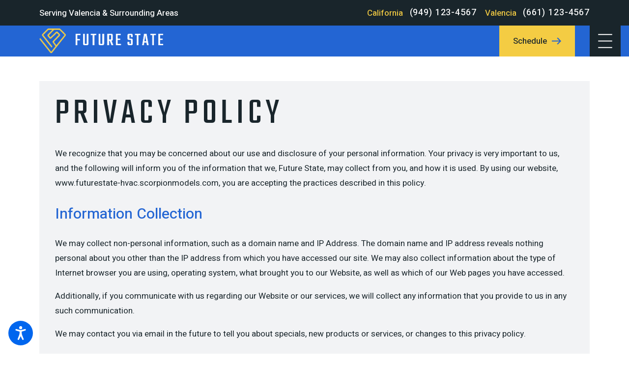

--- FILE ---
content_type: text/html; charset=utf-8
request_url: https://futurestate-hvac.scorpionmodels.com/privacy-policy/
body_size: 23055
content:
<!DOCTYPE html>
<html lang="en" data-anim="1" data-prlx="1" data-flr="1" data-i="x37dc20xp4z" data-is="r0yff13jbub" data-gmap="AIzaSyA7nsSuGUwObC6vl6kubiDFNAqz_wRbahY" data-sa="8smnVwBJqecVrkZ5J4moA6SRg9q%2BTA%2BjcGEa1ZzODvWfAxFvY3%2FsJkNpyW8RIfDIVXidkBrZG%2FZJa680hUkqxc3qeoD%2FiJQFULAgncQMjIEilN%2Bryhrrjnc9pWSXI9r1yE6IjFuTLpy3kdy4CFgWbZ4Nk5TsggfUprT0%2BHY%2BezP7eZW9">
<head>
	<title></title>
	<link rel="canonical" href="https://futurestate-hvac.scorpionmodels.com/privacy-policy/"/>
	<meta content="text/html; charset=utf-8" http-equiv="Content-Type"/>
	<meta content="initial-scale=1" name="viewport"/>
	<meta http-equiv="X-UA-Compatible" content="IE=edge,chrome=1"/>
	<meta property="og:type" content="website"/>
	<meta property="og:url" content="https://futurestate-hvac.scorpionmodels.com/privacy-policy/"/>
	<meta name="twitter:card" content="summary_large_image"/>
	<meta name="robots" content="NOINDEX,NOFOLLOW"/>
	<style type="text/css">html{font-size:calc(15px + (18 - 15) * ((100vw - 1601px) / (1920 - 1601)));}*,::before,::after{box-sizing:border-box;}html{border:0px;}body{margin:0px;padding:0px;}section{position:relative;overflow:hidden;}section{overflow:visible !important;}.overlap #HeaderZone{position:absolute;width:100%;top:0;left:0;}.overlap .hdr{background-color:transparent;}[class*="mn_"]{width:100%;max-width:100%;margin:0 auto;position:relative;}ol,ul{list-style:none;padding:0;margin:0;}img{border:none;max-width:100%;}button{border:0px;}a{text-decoration:none;}icon svg,svg[data-use]{height:1em;width:1em;fill:currentcolor;}svg use:empty{display:none;}[data-src],[data-bg],[data-src].loading,[data-bg].loading,picture.loading img{filter:blur(3px);-webkit-filter:blur(3px);opacity:0;transition:none !important;}picture{display:block;position:relative;}picture img[src*=".png"]:not(.static-map){object-fit:contain;}picture.img-bg img[src*=".png"]{max-width:100%;max-height:100%;min-width:0 !important;min-height:0 !important;}img{transition:opacity .5s ease 1s, filter .5s ease 1s;}.blk{display:block;}.rlt,.psu-bfr,.psu-aft,.bg-bx{position:relative;z-index:1;}.psu-bfr::before,.psu-aft::after,.bg-bx::before{content:'';position:absolute;width:100%;height:100%;top:0;left:0;z-index:-1;}#HeaderZone{z-index:10;position:relative;}ta_r{text-align:right;}.half,.col-50-50 > *{width:50%;}.f_sb > .half{width:calc( 50% - 4.2% );}.half{width:50%;}.fifth{width:20%;}.third{width:33.333%;}.full{width:100%;}.hdr .mnu-btn.mbl{display:none;position:fixed;bottom:1em;left:1em;z-index:3;transform:translate(0,0);}.ui-scroll{overflow:auto;}.btn{position:relative;text-align:center;overflow:hidden;display:inline-block;align-items:center;}[class*="flx"]{align-items:stretch;align-content:space-around;display:flex;}.f_rev{flex-direction:row-reverse;}[class*="flx"] .fit{flex:0 0 auto;}[class*="flx"] .ato{flex:1 1 auto;}[class*="flx"] .str{align-self:stretch;}.f_r{justify-content:flex-end;}.f_l{justify-content:flex-start;}.f_c{justify-content:center;}.f_sb{justify-content:space-between;}.f_m{align-items:center;}.f_clm{flex-direction:column;}.pnl-grp .lt-bg,.pnl-grp .dk-bg{background-color:transparent;}.pnl-grp > .bx > section + section{padding-top:0 !important;}.acc-opt.v1 .acc-mnu{visibility:hidden;transform:translateX(-100%);position:fixed;}.acc-opt.v1 .fltr{position:fixed;cursor:pointer;width:50px !important;height:50px !important;font-size:50px;bottom:1rem;right:1rem;opacity:1;z-index:2;transform:translateY(0);transition:opacity .3s ease 0s, transform .3s ease 0s;}.acc-opt.v1 .fltr.lt{right:auto;left:1rem;}.acc-opt.v1 .fltr circle{fill:#0066EE;}.acc-opt.v1 .fltr path{fill:#fff;}.hdr .tp-lg{max-width:calc((212 * 1px) + (281 - 212) * ((100vw - 320px) / (1920 - 320)));}.dk-lg,.lt-lg{display:none;}.dk-bg .lt-lg{display:block;}[class*='flx'][class*='-grd']{flex-wrap:wrap;position:relative;width:calc(100% + 2.222rem);left:calc(2.222rem * -.5);margin-top:calc( 2.222rem * -.5);margin-bottom:calc( 2.222rem * -.5);}[class*='flx'][class*='-grd'] > li.half{max-width:calc(50% - 2.222rem);}[class*='flx'][class*='-grd'] > li{margin:calc((2.222rem - 0.111rem) * .5);flex:1 1 auto;}[class*='flx'][class*='-grd'] > li.third{max-width:calc(33.333% - 2.222rem);}[class*='flx'][class*='-grd'][class*='-sml']{width:calc(100% + (2.222rem * .5));left:calc((2.222rem * .5) * -.5);margin-top:calc( (2.222rem * .5) * -.5);margin-bottom:calc( (2.222rem * .5) * -.5);}[class*='flx'][class*='-grd'][class*='-sml'] > li{margin:calc(((2.222rem * .5) - 0.111rem) * .5);}[class*='flx'][class*='-grd'][class*='-sml'] > li.half{max-width:calc(50% - (2.222rem * .5));}[class*='flx'][class*='-grd'][class*='-sml'] > li.full{max-width:calc(100% - (2.222rem * .5));}[class*='flx'][class*='-grd'] > li.fifth{max-width:calc(20% - 2.222rem);}.fifth{width:20%;}[class*="pd-h-"]{width:100%;display:block;}[class*="pd-h-"]::after{content:'';display:block;width:100%;}[class*="pd-h-"][class*="-100"]::after{padding-bottom:100%;}[data-role="scroller"] [data-role="container"]{position:relative;overflow:hidden;}[data-role="scroller"] [data-role="list"]{flex-wrap:nowrap !important;position:relative;transition:transform .6s ease 0s, margin .6s ease 0s;}[data-role="scroller"] [data-role="item"]{flex:0 0 auto !important;transition:opacity .6s ease 0s;}fieldset{border:none;padding:0;margin:0;}.bg-wrp{position:absolute;top:0;left:0;width:100%;height:100%;}picture img[src*=".jpg"],picture img.static-map{object-fit:cover;}@media screen and (min-width: 1281px){.hdr .nv{display:flex;visibility:visible;}.hdr .nv .mnu-nv,.hdr .nv .el-tab.lvl-1{display:none;}.hdr .mnu-btn.dkp{display:none;}[class*="ato-sz"][class*="flx-"][class*='-grd'] > li:nth-last-of-type(3n):first-of-type{width:calc(var(--third) - var(--grd-sp));}}@media screen and (min-width: 1921px){html{position:relative;z-index:1;font-size:calc(18px + (22 - 18) * ((100vw - 1921px) / (3840 - 1921)));}}@media screen and (max-width: 1600px){html{font-size:calc(15px + (18 - 15) * ((100vw - 1281px) / (1600 - 1281)));}html main br{display:none;}}@media screen and (max-width: 1280px){html{font-size:calc(14px + (17 - 14) * ((100vw - 801px) / (1280 - 801)));}.hd-1280{display:none !important;}.hdr .mnu-btn.dkp{display:block;margin-right:1rem;}.hdr .nv{display:none;}[data-role="scroller"] [data-role="list"].sl_ato-rsp [data-role="item"].third{width:50%;}[data-role="scroller"] [class*='-grd'][data-role="list"].sl_ato-rsp [data-role="item"].third{max-width:calc(50% - 2.222rem);}[class*='flx'][class*="-blk-1280"][class*="-grd"]{width:100% !important;left:0 !important;margin-top:0 !important;margin-bottom:0 !important;}[class*='flx'][class*="-blk-1280"][class*="-grd"] > li:not(#_){max-width:none;width:100%;margin-left:0;margin-right:0;}}@media screen and (max-width: 1024px){.hd-1024{display:none !important;}.ta_c-1024{text-align:center !important;}section[class*="pd_v"]{padding-top:0!important;padding-bottom:0!important;}[class*="mn_"]{padding-left:0 !important;padding-right:0 !important;}[class*='flx'][class*="-ato-rsp"],[class*='flx'][class*="-blk-1024"]{display:block;}[class*='flx'][class*="-ato-rsp"] > ul,[class*='flx'][class*="-ato-rsp"] > li,[class*='flx'][class*="-ato-rsp"] > header,[class*='flx'][class*="-ato-rsp"] > div,[class*='flx'][class*="-ato-rsp"] > picture:not([class*="rsp_img"]),[class*='flx'][class*="-blk-1024"] > ul:not([class*="-grd"]):not([class*="rsp_img"]),[class*='flx'][class*="-blk-1024"] > li:not([class*="-grd"]):not([class*="rsp_img"]),[class*='flx'][class*="-blk-1024"] > header:not([class*="-grd"]):not([class*="rsp_img"]),[class*='flx'][class*="-blk-1024"] > div:not([class*="-grd"]):not([class*="rsp_img"]),[class*='flx'][class*="-blk-1024"] > picture:not([class*="-grd"]):not([class*="rsp_img"]){width:100% !important;margin-left:0 !important;margin-right:0 !important;max-width:100% !important;}.f_sb[class*="-ato-rsp"] > ul,.f_sb[class*="-ato-rsp"] > header,.f_sb[class*="-ato-rsp"] > div,.f_sb[class*="-ato-rsp"] > picture,.f_sb[class*='flx'][class*="-ato-rsp"] > ul,.f_sb[class*='flx'][class*="-ato-rsp"] > header,.f_sb[class*='flx'][class*="-ato-rsp"] > div,.f_sb[class*='flx'][class*="-ato-rsp"] > picture,.f_is-olp[class*='flx'][class*="-ato-rsp"] > ul,.f_is-olp[class*='flx'][class*="-ato-rsp"] > header,.f_is-olp[class*='flx'][class*="-ato-rsp"] > div,.f_is-olp[class*='flx'][class*="-ato-rsp"] > picture{width:100% !important;}[class*='flx'][class*="-blk-1024"][class*="-mgd"] > * + *,[class*='flx'][class*="-ato-rsp"][class*="-mgd"] > * + *{margin-top:calc((30 * 1px) + (45 - 30) * ((100vw - 320px) / (1920 - 320)));}.rsp_pd-h{padding-left:calc((20 * 1px) + (120 - 20) * ((100vw - 320px) / (1920 - 320))) !important;padding-right:calc((20 * 1px) + (120 - 20) * ((100vw - 320px) / (1920 - 320))) !important;}.rsp_pd-v{padding-top:calc((50 * 1px) + (105 - 50) * ((100vw - 320px) / (1920 - 320))) !important;padding-bottom:calc((50 * 1px) + (105 - 50) * ((100vw - 320px) / (1920 - 320))) !important;}.rsp_pd{padding:calc((50 * 1px) + (105 - 50) * ((100vw - 320px) / (1920 - 320))) calc((20 * 1px) + (120 - 20) * ((100vw - 320px) / (1920 - 320))) !important;}[class*='flx'][class*="-ato-rsp"] > ul,[class*='flx'][class*="-ato-rsp"] > li,[class*='flx'][class*="-ato-rsp"] > header,[class*='flx'][class*="-ato-rsp"] > div,[class*='flx'][class*="-ato-rsp"] > picture:not([class*="rsp_img"]),[class*='flx'][class*="-blk-1024"] > ul:not([class*="-grd"]):not([class*="rsp_img"]),[class*='flx'][class*="-blk-1024"] > li:not([class*="-grd"]):not([class*="rsp_img"]),[class*='flx'][class*="-blk-1024"] > header:not([class*="-grd"]):not([class*="rsp_img"]),[class*='flx'][class*="-blk-1024"] > div:not([class*="-grd"]):not([class*="rsp_img"]),[class*='flx'][class*="-blk-1024"] > picture:not([class*="-grd"]):not([class*="rsp_img"]){width:100% !important;margin-left:0 !important;margin-right:0 !important;max-width:100% !important;}}@media screen and (max-width: 800px){html{font-size:calc(16px + (18 - 16) * ((100vw - 501px) / (800 - 501)));}.hd-800{display:none !important;}.ta_c-800{text-align:center !important;}.ta_c-800 [class*="flx"],[class*="flx"].ta_c-800{justify-content:center;}[data-role="scroller"] [class*='-grd'][data-role="list"].sl_itm-100-800 [data-role="item"]{max-width:calc(100% - 2.222rem) !important;}[data-role="scroller"] [data-role="list"].sl_itm-100-800 [data-role="item"]{width:100% !important;}}@media screen and (max-width: 500px){html{font-size:calc(15px + (17 - 15) * ((100vw - 320px) / (500 - 320)));}[class*='flx'][class*="-blk-500"]{display:block;}.ta_c-500 [class*="flx"],[class*="flx"].ta_c-500{justify-content:center;}.ta_c-500{text-align:center !important;}[class*='flx'][class*="-blk-500"] > ul:not([class*="-grd"]):not([class*="rsp_img"]),[class*='flx'][class*="-blk-500"] > li:not([class*="-grd"]):not([class*="rsp_img"]),[class*='flx'][class*="-blk-500"] > header:not([class*="-grd"]):not([class*="rsp_img"]),[class*='flx'][class*="-blk-500"] > div:not([class*="-grd"]):not([class*="rsp_img"]),[class*='flx'][class*="-blk-500"] > picture:not([class*="-grd"]):not([class*="rsp_img"]){width:100% !important;margin-left:0 !important;margin-right:0 !important;}[class*='flx'][class*="-blk-500"][class*="-grd"],[class*='-sml'][class*='flx'][class*="-blk-500"][class*="-grd"]{width:100% !important;left:0 !important;margin-top:0 !important;margin-bottom:0 !important;}[class*='flx'][class*="-blk-500"][class*="-grd"] > li:not(#_){max-width:none;width:100%;margin-left:0;margin-right:0;}.cls-gp-500 > *:first-child,.cls-gp-500 > .cms-repeater-placeholder:first-child ~ *:nth-child(2){margin-top:0 !important;}}@media screen and (min-width: 359px) and (max-width: 360px){html{font-size:15.444px;}.btn svg,.hdr .tp-lg,.acc-opt.v1 .fltr{display:none !important;}}</style>
	<style type="text/css">[class*="mn_"]{width:100%;max-width:100%;margin:0 auto;position:relative;padding-left:calc((20 * 1px) + (120 - 20) * ((100vw - 320px) / (1920 - 320)));padding-right:calc((20 * 1px) + (120 - 20) * ((100vw - 320px) / (1920 - 320)));}.mn_wd{max-width:calc(93.333rem + calc((20 * 1px) + (120 - 20) * ((100vw - 320px) / (1920 - 320))) * 2);}.bg-bx:not([class*="flx"]){display:block;}.psu-bfr,.psu-aft,.bg-bx{z-index:2 !important;}.pd_v-10{padding-top:calc(calc((50 * 1px) + (105 - 50) * ((100vw - 320px) / (1920 - 320))) * .2);padding-bottom:calc(calc((50 * 1px) + (105 - 50) * ((100vw - 320px) / (1920 - 320))) * .2);}.pd_v-20{padding-top:calc(calc((50 * 1px) + (105 - 50) * ((100vw - 320px) / (1920 - 320))) * .4);padding-bottom:calc(calc((50 * 1px) + (105 - 50) * ((100vw - 320px) / (1920 - 320))) * .4);}.pd_v-30{padding-top:calc(calc((50 * 1px) + (105 - 50) * ((100vw - 320px) / (1920 - 320))) * .6);padding-bottom:calc(calc((50 * 1px) + (105 - 50) * ((100vw - 320px) / (1920 - 320))) * .6);}.pd_v-40{padding-top:calc(calc((50 * 1px) + (105 - 50) * ((100vw - 320px) / (1920 - 320))) * .8);padding-bottom:calc(calc((50 * 1px) + (105 - 50) * ((100vw - 320px) / (1920 - 320))) * .8);}.pd_v{padding-top:calc((50 * 1px) + (105 - 50) * ((100vw - 320px) / (1920 - 320)));padding-bottom:calc((50 * 1px) + (105 - 50) * ((100vw - 320px) / (1920 - 320)));}.pd_h-10{padding-left:calc(calc((20 * 1px) + (120 - 20) * ((100vw - 320px) / (1920 - 320))) * .2);padding-right:calc(calc((20 * 1px) + (120 - 20) * ((100vw - 320px) / (1920 - 320))) * .2);}.pd_h-20{padding-left:calc(calc((20 * 1px) + (120 - 20) * ((100vw - 320px) / (1920 - 320))) * .4);padding-right:calc(calc((20 * 1px) + (120 - 20) * ((100vw - 320px) / (1920 - 320))) * .4);}.pd_h-30{padding-left:calc(calc((20 * 1px) + (120 - 20) * ((100vw - 320px) / (1920 - 320))) * .6);padding-right:calc(calc((20 * 1px) + (120 - 20) * ((100vw - 320px) / (1920 - 320))) * .6);}.pd_bt{padding-bottom:1rem;}.pd_tp{padding-top:1rem;}.pd_tp-0{padding-top:0;}.pd_bt-20{padding-bottom:calc(1rem * .4);}.pd_tp-20{padding-top:calc(1rem * .4);}.pd_tp-70{padding-top:calc(1rem * 1.4);}.pd_bt-10{padding-bottom:calc(1rem * .2);}.pd_tp-10{padding-top:calc(1rem * .2);}.pd_bt-40{padding-bottom:calc(1rem * .8);}.pd_tp-40{padding-top:calc(1rem * .8);}.mrg_tp-10{margin-top:calc(calc((30 * 1px) + (45 - 30) * ((100vw - 320px) / (1920 - 320))) * .2);}.pd_bt-30{padding-bottom:calc(1rem * .6);}.mrg_rt{margin-right:1rem;}.mrg_rt-40{margin-right:calc(1rem * .8);}.mrg_lt-90{margin-left:calc(1rem * 1.8);}.mrg_bt-0{margin-bottom:0;}.mrg_bt-40{margin-bottom:calc(calc((30 * 1px) + (45 - 30) * ((100vw - 320px) / (1920 - 320))) * .8);}.mrg_bt-30{margin-bottom:calc(calc((30 * 1px) + (45 - 30) * ((100vw - 320px) / (1920 - 320))) * .6);}.mrg_bt-60{margin-bottom:calc(calc((30 * 1px) + (45 - 30) * ((100vw - 320px) / (1920 - 320))) * 1.2);}.mrg_tp-30{margin-top:calc(calc((30 * 1px) + (45 - 30) * ((100vw - 320px) / (1920 - 320))) * .6);}.mrg_tp{margin-top:calc((30 * 1px) + (45 - 30) * ((100vw - 320px) / (1920 - 320)));}.ta_c{text-align:center;}section header [class*="fnt_t"] + p,section header [class*="fnt_t"] + [class*="fnt_t"]{margin-top:1.889rem;}.hdr .mnu-btn{display:none;width:3.68rem;height:3.68rem;position:relative;cursor:pointer;background-color:transparent;}.hdr .mnu-btn svg{font-size:3.68rem;transition:color .3s ease 0s;color:#19252B;width:3.68rem;height:3.68rem;}.bdr_b{border-bottom-width:1px;border-bottom-style:solid;}.hdr .nv ul li a{outline:none;line-height:1.1;font-size:1rem;font-weight:500;}.hdr .nv .el-tab{outline:none;font-size:1rem;transition:transform .3s ease 0s, color .3s ease 0s;}.el-tab-box .el-tab{cursor:pointer;}.fly-nv{position:relative;width:100%;}html:not(.cms-content) .el-tab-box .el-tab-panel:not(.active),html:not(.cms-content) .el-tab-box .el-panel:not(.active){display:none;visibility:hidden;}.el-panel.sld{transition:height .5s ease 0s, margin .5s ease 0s, padding .5s ease 0s !important;}.btn.v1{z-index:1;overflow:hidden;text-align:center;display:inline-flex;align-items:center;border-radius:0rem;padding:1.278rem 1.667rem 1.278rem 1.667rem;transition:background-color 0.3s ease 0s, color 0.3s ease 0s;}.btn span{flex:1 1 auto;position:relative;color:inherit;}.btn svg{display:block;flex:0 0 auto;position:relative;color:currentColor;font-size:1.111rem;margin-left:0.556rem;width:1.111rem;height:1.111rem;transition:color 0.3s ease 0s;}.btn.v1::before,.btn.v1::after{position:absolute;top:0;left:0;width:100%;height:100%;content:'';z-index:-1;transform:scaleX(0);transform-origin:0 0;transition:transform 0.3s ease 0s;}.btn.v1::after{transition-delay:.1s;}.img-clge-tls .ofst{margin-bottom:calc(1rem * -1);}.img-clge-tls .img-clge .img-1,.img-clge-tls .img-clge .img-3{transform:translateY(2.222rem);}.img-bg{position:absolute;left:0;top:0;width:100%;height:100%;overflow:hidden;pointer-events:none;}.img-bg img{position:relative;left:50%;top:50%;width:auto;height:auto;min-width:calc(100% + 2px);min-height:calc(100% + 2px);transform:translate(-50%,-50%);pointer-events:none;}.pnl_deco [class*="pnl-flr"]{position:relative;}.pnl_deco [class*="pnl-flr"][class*="-tplt"] svg.flr{top:calc(6rem * -1);left:calc(6rem * -1);transform:rotate(-45deg);}.pnl_deco [class*="pnl-flr"][class*="-v1"] svg.flr{font-size:18.33rem;}.pnl_deco [class*="pnl-flr"] svg.flr{position:absolute;}.cnt-stl > *:first-child{margin-top:0;}.cnt-stl > *:last-child{margin-bottom:0;}.cnt-stl h1{margin-bottom:1.889rem;}.cnt-stl h1 + h2,.cnt-stl h1 + h3,.cnt-stl h1 + h4,.cnt-stl h2 + h3,.cnt-stl h2 + h4{margin-top:1.889rem;}.cnt-stl h2,.cnt-stl h3,.cnt-stl h4,.cnt-stl h5,.cnt-stl h6{margin-top:1.5rem;margin-bottom:1.333rem;}.input-text{width:100%;font-size:100%;text-align:left;padding:0.5rem 1rem;border-width:1px;border-style:solid;border-radius:0rem;background-clip:padding-box !important;transition:background-color .3s ease 0s, border-color .3s ease 0s, color .3s ease 0s;}input,textarea,select{border:0;width:100%;height:100%;outline:none;color:inherit;font-size:inherit;font-weight:normal;font-family:inherit;line-height:inherit;text-transform:none;background-color:transparent;}fieldset li label{display:block;font-size:14px;text-align:left;transition:color .3s ease 0s;}.validation{right:0;top:100%;opacity:0;z-index:2;display:block;font-size:.8em;padding:0.5em 1em;position:absolute;visibility:hidden;white-space:nowrap;transition:opacity .3s ease 0s, visibility 0s ease 0s;}.hdr .btn-tp{position:fixed;right:0;top:0;transform:translateX(100%);visibility:hidden;opacity:0;pointer-events:none;transition:0.3s ease 0s;padding:1.222rem;}.hdr .anchor-link{position:absolute;top:0;left:0;}li.msg textarea{min-height:6.333rem;}.input-text select{padding-right:1rem;}.sel svg{right:0.5rem;font-size:1rem;position:absolute;pointer-events:none;color:#2365D3;}@media screen and (min-width: 1025px){.hdr:not(.v2) .tp-br{padding-right:0;}[class*="shf"] [class*="mn_"]:not(.mn_tn):not(.no-shf){max-width:calc(93.333rem + calc((20 * 1px) + (120 - 20) * ((100vw - 320px) / (1920 - 320))) * 4);}.shf-r [class*="mn_"]:not(.no-shf){margin-right:0;padding-right:0;}.hlf-sm{width:36.1%;}.hlf-big{width:50.55%;}.anm_img img,.anm_seq-imgs > picture img,.anm_hlf-lt,.anm_hlf-rt,.anm_hlf-up,.anm_hlf-dn,.anm_seq-lst > li,.anm_seq-itm > *{opacity:0;transition:opacity 1.3s ease 0s, transform 1.3s ease 0s;}.show-20 .anm_img img,.show-20 .anm_seq-imgs > picture img,.show-20 .anm_hlf-lt,.show-20 .anm_hlf-rt,.show-20 .anm_hlf-up,.show-20 .anm_hlf-dn,.show-20 .anm_seq-itm > *,.show-20 .anm_seq-lst > li{opacity:1;transform:none;}.anm_hlf-lt{transform:translateX(2rem);}.anm_hlf-rt{transform:translateX(calc(2rem * -1));}.anm_hlf-up{transform:translateY(2rem);}.anm_hlf-dn{transform:translateY(calc(2rem * -1));}.anm_img,.anm_seq-imgs > picture{overflow:hidden;}}@media screen and (min-width: 1281px){.hdr .nv{padding-top:0;padding-bottom:0;display:flex;visibility:visible;}.hdr.v1 .btn-bx{margin-left:2.778rem;}.hdr .mnu-btn.dkp{display:none;}.hdr.v1 .nv > ul > li:first-child > a{padding-left:0;}.hdr.v1 .nv > ul > li:last-child > a{padding-right:0;}.hdr.v1 .nv > ul > li > a{padding-left:1.389rem;padding-right:1.389rem;}.hdr .fly-nv{min-width:20rem;max-height:30rem;position:absolute;left:0;top:100%;opacity:0;visibility:hidden;overflow:auto;display:block !important;transition:visibility 0s ease .3s, opacity .3s ease 0s !important;background-color:#19252B;}}@media screen and (max-width:1280px){.hdr .nv > ul{width:94%;max-width:30em;margin-left:auto;margin-right:auto;}.hdr .nv{display:block;position:fixed;width:100%;height:100vh;left:0;top:0;z-index:2;overflow:auto;padding-bottom:4em;transform:translateX(-100%);transition:transform .3s ease 0s, visibility 0s ease .3s;box-shadow:0.1em 0.1em 1em rgb(0 0 0 / 20%);}.hdr .nv > ul:not(.mnu-nv){display:block;}}@media screen and (max-width:1024px){.hdr.v1 .mn_wd{align-items:center;}section[class*="pd_v"]:not(.pd-sty){padding-top:0!important;padding-bottom:0!important;}.sel svg{top:50%;transform:translateY(-50%);}.pnl_deco [class*="pnl-flr"] svg.flr{display:none;}}@media screen and (max-width:800px){.hdr .tp-lg{margin-left:auto;margin-right:auto;}.hdr .lg-bx{margin:0;}}@media screen and (max-width:500px){.pd_tp-10{padding-top:calc(1rem * .4);}.pd_h-10,.pd_h-20{padding-left:calc(calc((20 * 1px) + (120 - 20) * ((100vw - 320px) / (1920 - 320))) * .6);padding-right:calc(calc((20 * 1px) + (120 - 20) * ((100vw - 320px) / (1920 - 320))) * .6);}}@media screen and (min-width:359px) and (max-width:360px){.hdr .mnu-btn.dkp{display:none !important;}.hdr .tp-br{height:72px;}}</style>
	<style type="text/css">:root{--fnt-t:'Teko', sans-serif;--fnt-m:'Heebo', sans-serif;--fnt-cnt-s:1rem;--fnt-cnt-lh:1.78;--fnt-pl-s:1.167rem;--fnt-pl-lh:1.9rem;--fnt-t-big-ff:'Teko', sans-serif;--fnt-t-big-s:7.778rem;--fnt-t-big-lh:.85;--fnt-t-big-ls:.7rem;--fnt-t-big-w:400;--fnt-t-big-tt:uppercase;--fnt-t-co-ff:'Teko', sans-serif;--fnt-t-co-s:4.444rem;--fnt-t-co-lh:.875;--fnt-t-co-ls:0.22rem;--fnt-t-co-w:400;--fnt-t-co-tt:uppercase;--fnt-itm-k-ff:'Teko', sans-serif;--fnt-itm-k-s:1.667rem;--fnt-itm-k-lh:1.333;--fnt-itm-k-ls:.216rem;--fnt-itm-k-w:500;--fnt-itm-k-tt:uppercase;--fnt-itm-k-s-ff:'Teko', sans-serif;--fnt-itm-k-s-s:1.333rem;--fnt-itm-k-s-lh:1.4;--fnt-itm-k-s-ls:.067rem;--fnt-itm-k-s-w:500;--fnt-itm-k-s-tt:uppercase;--fnt-t-1-ff:'Teko', sans-serif;--fnt-t-1-s:5rem;--fnt-t-1-lh:.889;--fnt-t-1-ls:0.45rem;--fnt-t-1-w:400;--fnt-t-1-tt:uppercase;--fnt-t-2-ff:'Heebo', sans-serif;--fnt-t-2-s:1.556rem;--fnt-t-2-lh:1.5;--fnt-t-2-ls:0em;--fnt-t-2-w:500;--fnt-t-2-tt:none;--fnt-t-3-ff:'Heebo', sans-serif;--fnt-t-3-s:1.556rem;--fnt-t-3-lh:1.5;--fnt-t-3-ls:0em;--fnt-t-3-w:500;--fnt-t-3-tt:none;--fnt-t-4-ff:'Teko', sans-serif;--fnt-t-4-s:1.667rem;--fnt-t-4-lh:1.333;--fnt-t-4-ls:.216rem;--fnt-t-4-w:500;--fnt-t-4-tt:uppercase;--fnt-t-5-ff:'Teko', sans-serif;--fnt-t-5-s:1.333rem;--fnt-t-5-lh:1.41;--fnt-t-5-ls:0.06rem;--fnt-t-5-w:500;--fnt-t-5-tt:uppercase;--fnt-t-6-ff:'Heebo', sans-serif;--fnt-t-6-s:1rem;--fnt-t-6-lh:1.5;--fnt-t-6-ls:0em;--fnt-t-6-w:500;--fnt-t-6-tt:none;--fnt-qte-ff:'Teko', sans-serif;--fnt-qte-s:2.778rem;--fnt-qte-lh:1.2;--fnt-qte-ls:0.05rem;--fnt-qte-w:400;--fnt-qte-tt:uppercase;--fnt-qte-fs:normal;--fnt-phn-ff:'Heebo', sans-serif;--fnt-phn-s:1.333rem;--fnt-phn-lh:1;--fnt-phn-ls:.05rem;--fnt-phn-w:500;--btn-v1-ff:'Heebo', sans-serif;--btn-v1-s:1rem;--btn-v1-lh:1;--btn-v1-ls:0;--btn-v1-w:500;--btn-v1-tt:none;--btn-v2-ff:'Heebo', sans-serif;--btn-v2-s:1rem;--btn-v2-lh:1;--btn-v2-ls:0;--btn-v2-w:500;--btn-v2-tt:none;--fnt-frm-ff:'Heebo', sans-serif;--fnt-frm-lh:1.2;--fnt-frm-ls:0em;--fnt-frm-w:400;--fnt-frm-tt:none;}body{font-family:'Heebo', sans-serif;line-height:var(--fnt-cnt-lh);}.cnt-stl{font-size:var(--fnt-cnt-s);}.fnt_pl{font-size:var(--fnt-pl-s);}h1,h2,h3,h4,h5,h6{margin:0;}[class*="fnt_t-"]{display:block;font-style:normal;}.fnt_t-big{font-family:var(--fnt-t-big-ff);font-size:var(--fnt-t-big-s);letter-spacing:var(--fnt-t-big-ls);line-height:var(--fnt-t-big-lh);font-weight:var(--fnt-t-big-w);text-transform:var(--fnt-t-big-tt);word-break:break-word;}.fnt_t-co{font-family:var(--fnt-t-co-ff);font-size:var(--fnt-t-co-s);letter-spacing:var(--fnt-t-co-ls);line-height:var(--fnt-t-co-lh);font-weight:var(--fnt-t-co-w);text-transform:var(--fnt-t-co-tt);word-break:break-word;}.fnt_itm-k,h1 > em,.fnt_t-1 > em,section header:not(.non) > :first-child:not(a):not(.fnt_t-big) > em{font-family:var(--fnt-itm-k-ff);font-size:var(--fnt-itm-k-s);letter-spacing:var(--fnt-itm-k-ls);line-height:var(--fnt-itm-k-lh);font-weight:var(--fnt-itm-k-w);text-transform:var(--fnt-itm-k-tt);display:inline-block;position:relative;padding:2px .667rem;}.fnt_itm-k-s{font-family:var(--fnt-itm-k-s-ff);font-size:var(--fnt-itm-k-s-s);letter-spacing:var(--fnt-itm-k-s-ls);line-height:var(--fnt-itm-k-s-lh);font-weight:var(--fnt-itm-k-s-w);text-transform:var(--fnt-itm-k-s-tt);display:inline-block;position:relative;padding:2px .667rem;}h1,.fnt_t-1,section header:not(.non) > :first-child:not(a):not(.fnt_t-big){font-family:var(--fnt-t-1-ff);font-size:var(--fnt-t-1-s);letter-spacing:var(--fnt-t-1-ls);line-height:var(--fnt-t-1-lh);font-weight:var(--fnt-t-1-w);text-transform:var(--fnt-t-1-tt);word-break:break-word;}h2,.fnt_t-2{font-family:var(--fnt-t-2-ff);font-size:var(--fnt-t-2-s);letter-spacing:var(--fnt-t-2-ls);line-height:var(--fnt-t-2-lh);font-weight:var(--fnt-t-2-w);text-transform:var(--fnt-t-2-tt);}h3,.fnt_t-3,section header:not(.non) > *:nth-child(2):not(p),aside header:not(.non) > *:first-child:not(a){font-family:var(--fnt-t-3-ff);font-size:var(--fnt-t-3-s);letter-spacing:var(--fnt-t-3-ls);line-height:var(--fnt-t-3-lh);font-weight:var(--fnt-t-3-w);text-transform:var(--fnt-t-3-tt);}.fnt_t-4,.cnt-stl h4{font-family:var(--fnt-t-4-ff);font-size:var(--fnt-t-4-s);letter-spacing:var(--fnt-t-4-ls);line-height:var(--fnt-t-4-lh);font-weight:var(--fnt-t-4-w);text-transform:var(--fnt-t-4-tt);}.fnt_t-5,.cnt-stl h5{font-family:var(--fnt-t-5-ff);font-size:var(--fnt-t-5-s);letter-spacing:var(--fnt-t-5-ls);line-height:var(--fnt-t-5-lh);font-weight:var(--fnt-t-5-w);text-transform:var(--fnt-t-5-tt);}.fnt_t-6,.cnt-stl h6{font-family:var(--fnt-t-6-ff);font-size:var(--fnt-t-6-s);letter-spacing:var(--fnt-t-6-ls);line-height:var(--fnt-t-6-lh);font-weight:var(--fnt-t-6-w);text-transform:var(--fnt-t-6-tt);}.fnt_qte{font-family:var(--fnt-qte-ff);font-size:var(--fnt-qte-s);letter-spacing:var(--fnt-qte-ls);line-height:var(--fnt-qte-lh);font-weight:var(--fnt-qte-w);text-transform:var(--fnt-qte-tt);font-style:var(--fnt-qte-fs);}.fnt_phn{font-family:var(--fnt-phn-ff);font-size:var(--fnt-phn-s);letter-spacing:var(--fnt-phn-ls);line-height:var(--fnt-phn-lh);font-weight:var(--fnt-phn-w);}.btn-stl{font-family:var(--btn-v1-ff);font-size:var(--btn-v1-s);letter-spacing:var(--btn-v1-ls);line-height:var(--btn-v1-lh);font-weight:var(--btn-v1-w);text-transform:var(--btn-v1-tt);}.btn.v1{font-family:var(--btn-v1-ff);font-size:var(--btn-v1-s);letter-spacing:var(--btn-v1-ls);line-height:var(--btn-v1-lh);font-weight:var(--btn-v1-w);text-transform:var(--btn-v1-tt);}.btn.v2{font-family:var(--btn-v2-ff);font-size:var(--btn-v2-s);letter-spacing:var(--btn-v2-ls);line-height:var(--btn-v2-lh);font-weight:var(--btn-v2-w);text-transform:var(--btn-v2-tt);}fieldset li label:not([class*="fnt_"]){font-family:var(--fnt-frm-ff);letter-spacing:var(--fnt-frm-ls);line-height:var(--fnt-frm-lh);font-weight:var(--fnt-frm-w);text-transform:var(--fnt-frm-tt);}@media screen and (max-width: 1600px){.fnt_t-big{font-size:calc(7.778rem * 0.85);}h1,.fnt_t-1,section header:not(.non) > :first-child:not(a):not(.fnt_t-big){font-size:calc(5rem * 0.95);}}@media screen and (max-width: 1280px){.fnt_t-big{font-size:calc(7.778rem * 0.75);}h1,.fnt_t-1,section header:not(.non) > :first-child:not(a):not(.fnt_t-big){font-size:calc(5rem * 0.9);}h3,.fnt_t-3,section header:not(.non) > *:nth-child(2):not(p),aside header > *:first-child:not(a){font-size:calc(1.556rem * 0.85);}.fnt_phn{font-size:calc(1.333rem * 0.8);}}@media screen and (max-width: 800px){.fnt_t-big{font-size:calc(7.778rem * 0.65);}.fnt_phn{font-size:calc(1.333rem * 0.75);}}@media screen and (max-width:500px){.fnt_phn{font-size:calc(1.333rem * 0.7);}.fnt_t-big{font-size:calc(7.778rem * 0.6);}.fnt_pl{font-size:calc(1.167rem * 0.85);}h3,.fnt_t-3,section header:not(.non) > *:nth-child(2):not(p),aside header > *:first-child:not(a),.fnt_itm-k{font-size:calc(1.556rem * 0.8);}h1,.fnt_t-1,section header:not(.non) > :first-child:not(a):not(.fnt_t-big){font-size:calc(5rem * 0.55);}.fnt_t-4,.cnt-stl h4{font-size:calc(1.667rem * 0.9);}}@media screen and (max-width:380px){.fnt_t-big{font-size:calc(7.778rem * 0.5);}}@media screen and (min-width: 359px) and (max-width: 360px){.fnt_t-big,h1,.fnt_t-1,section header:not(.non) > :first-child:not(a):not(.fnt_t-big),.fnt_itm-k{font-family:'Heebo', sans-serif !important;letter-spacing:0 !important;}}</style>
	<style type="text/css">:root{--buttons:#F4CC43;--secondary:#000000;--accent:#007FFD;--accent-alt:#4484F0;--link-alt:#F4CC43;--main-bg-alt:#2365D3;--link:#007FFD;--inner-bg-alt:#007FFD;--primary:#F4CC43;--main-bg:#FFFFFF;--inner-bg:#F2F3F5;--text:#19252B;--primary-alt:#FFFFFF;--black:#000000;--secondary-alt:#FFFFFF;--text-alt:#FFFFFF;}.dk-bg{background-color:var(--main-bg-alt);color:var(--text-alt);}.lt-bg{background-color:var(--main-bg);color:var(--text);}.dk-bg .bg-bx.lk-bg,.lt-bg .bg-bx.ulk-bg{color:var(--text-alt);}.lt-bg .bg-bx.ulk-bg.alt-bg::before{background-color:var(--main-bg-alt);}.dk-bg .bg-bx.lk-bg.alt-bg::before{background-color:var(--text);}.dk-bg .bg-bx.lk-bg::before,.lt-bg .bg-bx.ulk-bg::before{background-color:var(--inner-bg-alt);}.dk-bg .cnt-stl h5,.dk-bg .fnt_tc-5,.lt-bg .bg-bx.ulk-bg h5,.lt-bg .bg-bx.ulk-bg .fnt_tc-5{color:var(--text-alt);}.dk-bg .cnt-stl h6,.dk-bg .fnt_tc-6,.lt-bg .bg-bx.ulk-bg h6,.lt-bg .bg-bx.ulk-bg .fnt_tc-6{color:var(--buttons);}.dk-bg a,.lt-bg .bg-bx.ulk-bg a{color:var(--link-alt);}.dk-bg .cnt-stl .fnt_phn,.dk-bg .fnt_phn,.lt-bg .bg-bx.ulk-bg .fnt_phn,.lt-bg .bg-bx.ulk-bg .fnt_phn{color:var(--text-alt);}.dk-bg [class*="bdr_"],.lt-bg .bg-bx.ulk-bg [class*="bdr_"]{border-color:rgba(255,255,255,0.4);}.dk-bg a.clr-swp,.lt-bg .bg-bx.ulk-bg a.clr-swp{color:var(--text-alt);}.dk-bg a.clr-swp.selected,.lt-bg .bg-bx.ulk-bg a.clr-swp.selected,.dk-bg .selected a.clr-swp,.lt-bg .bg-bx.ulk-bg .selected a.clr-swp{color:var(--link-alt);}.lt-bg .btn.v1,.dk-bg .btn.v1{color:var(--text) !important;background-color:var(--buttons);}.lt-bg .btn.v1 svg,.dk-bg .btn.v1 svg{color:var(--main-bg-alt);}.dk-bg .btn.v1::before,.lt-bg .bg-bx.ulk-bg .btn.v1::before{background-color:var(--main-bg-alt);}.dk-bg .btn.v1::after,.lt-bg .bg-bx.ulk-bg .btn.v1::after{background-color:var(--inner-bg-alt);}.lt-bg .fnt_itm-k,.dk-bg .bg-bx.ulk-bg .fnt_itm-k,.lt-bg .fnt_itm-k-s,.dk-bg .bg-bx.ulk-bg .fnt_itm-k-s,.fnt_t-1 > em,section header:not(.non) > :first-child:not(a):not(.fnt_t-big) > em{color:var(--text);background-color:var(--buttons);}.dk-bg .fnt_tc-big,.lt-bg .bg-bx.ulk-bg .fnt_tc-big{color:var(--primary-alt);}.dk-bg .cnt-stl h4,.dk-bg .fnt_tc-4,.lt-bg .bg-bx.ulk-bg h4,.lt-bg .bg-bx.ulk-bg .fnt_tc-4{color:var(--text-alt);}.lt-bg .cnt-stl h4,.lt-bg .fnt_tc-4,.dk-bg .bg-bx.ulk-bg h4,.dk-bg .bg-bx.ulk-bg .fnt_tc-4{color:var(--text);}.lt-bg h1,.lt-bg .fnt_tc-1,.dk-bg .bg-bx.ulk-bg h1,.dk-bg .bg-bx.ulk-bg .fnt_tc-1,section.lt-bg header:not(.non) > *:first-child:not(a),section.dk-bg .bg-bx.ulk-bg header:not(.non) > *:first-child:not(a){color:var(--text);}.lt-bg .fnt_tc-2,.lt-bg .cnt-stl h2,.lt-bg .cnt-stl h3,.dk-bg .bg-bx.ulk-bg .fnt_tc-2,.dk-bg .bg-bx.ulk-bg h2,.dk-bg .bg-bx.ulk-bg h3,section.lt-bg header:not(.non) > *:nth-child(2):not(p),section.dk-bg .bg-bx.ulk-bg header:not(.non) > *:nth-child(2):not(p){color:var(--main-bg-alt);}.dk-bg h1,.dk-bg .fnt_tc-1,.lt-bg .bg-bx.ulk-bg h1,.lt-bg .bg-bx.ulk-bg .fnt_tc-1,section.dk-bg header:not(.non) > *:first-child:not(a),section.lt-bg .bg-bx.ulk-bg header:not(.non) > *:first-child:not(a){color:var(--primary-alt);}.lt-bg [class*="-accent-alt"],.dk-bg .bg-bx.ulk-bg [class*="-accent-alt"]{fill:var(--accent-alt);}.dk-bg label,.lt-bg .bg-bx.ulk-bg label{color:var(--text);}.dk-bg .inp-sgt,.dk-bg .input-text,.lt-bg .bg-bx.ulk-bg .inp-sgt,.lt-bg .bg-bx.ulk-bg .input-text{border-color:rgba(255,255,255,0.4);color:var(--text);background:#FFFFFF;}.lt-bg .bg-bx.lk-bg,.dk-bg .bg-bx.ulk-bg{color:var(--text);}.lt-bg .bg-bx.lk-bg::before,.dk-bg .bg-bx.ulk-bg::before{background-color:var(--inner-bg);}</style>
	<style type="text/css">.mstg-tls .inf .fnt_itm-k + .fnt_t-big,.mstg-tls .inf .fnt_itm-k + .fnt_t-1,.mstg-tls .inf div[class*="pnl-flr"] + .fnt_t-big,.mstg-tls .inf div[class*="pnl-flr"] + .fnt_t-1{margin-top:calc((24 * 1px) + (49 - 24) * ((100vw - 318px) / (1920 - 320)));}.mstg-tls .inf p{margin-top:calc((20 * 1px) + (38 - 20) * ((100vw - 320px) / (1920 - 320)));}.mstg-tls .inf ul,.mstg-tls .inf div:not([class*="pnl-flr"]){padding-top:calc((25 * 1px) + (46 - 25) * ((100vw - 320px) / (1920 - 320)));}.bnr.v1{overflow:hidden !important;}.bnr.v1 .ofst{margin-bottom:calc(1rem * -1);}.bnr.v1 .itm-1{transform:translateY(2.222rem) scaleX(1);}@media screen and (min-width: 1025px){.mstg.v1 .inf{padding-top:calc((20 * 1px) + (100 - 20) * ((100vw - 320px) / (1920 - 320)));padding-bottom:calc((60 * 1px) + (160 - 60) * ((100vw - 320px) / (1920 - 320)));}.mstg.v2 .inf{padding-top:calc((20 * 1px) + (80 - 20) * ((100vw - 320px) / (1920 - 320)));padding-bottom:calc((60 * 1px) + (68 - 60) * ((100vw - 320px) / (1920 - 320)));}.bnr.v1 .inf{padding-bottom:calc((60 * 1px) + (154 - 60) * ((100vw - 320px) / (1920 - 320)));}.bnr.v1 .bnr_cnt{padding-top:calc((20 * 1px) + (138 - 20) * ((100vw - 320px) / (1920 - 320)));}}@media screen and (min-width: 1349px) and (max-width: 1350px){.img-clge-tls .ofst,.pnl_deco [class*="pnl-flr"] svg.flr,.mstg.v1 .img-bg,.img{display:none !important;}.mstg.v1 .anm_seq-itm > *{opacity:1 !important;transform:none !important;}.mstg.v1 .hlf-sm{width:50% !important;}}@media screen and (max-width:1024px){.mstg.v1 .bg-bx.ulk-bg.pd_tp-70{padding-top:0;}}@media screen and (min-width:359px) and (max-width:360px){.bnr.v1 .img-bg{display:none !important;}}</style>
	<script type="text/javascript">
(function(n){var t=n.Process||{},i=function(n){var t=+n;return isNaN(t)?n:t},u=function(n){return decodeURIComponent(n.replace(/\+/g,"%20"))},h=/\{(.+?)\}/g,c=window.location.hash&&window.location.hash[1]==="~"&&!/\bSPPC=./i.test(document.cookie||""),s=[],e=null,r=null,o=null,f=null;t.Page=function(n){for(var i=n.length;i--;)c?s.push(n[i]):t.Element(document.getElementById(n[i]))};t.Delayed=function(){var n,i;for(r=null;n=s.shift();)t.Element(document.getElementById(n));try{i=new CustomEvent("process.delayed",{bubbles:!0,cancelable:!0});document.documentElement.dispatchEvent(i)}catch(u){}};t.Element=function(n){if(n)switch(n.getAttribute("data-process")){case"if":t.If(n);break;case"replace":t.Replace(n);break;default:t.Fix(n)}};t.Replace=function(n){var i,f=n.parentNode,r=document.createTextNode(t.Get(n.getAttribute("data-replace"))),u=n.firstElementChild;u&&u.getAttribute&&(i=u.getAttribute("href"))&&i.substring(0,4)==="tel:"&&(i=document.createElement("a"),i.setAttribute("href","tel:"+r.data),i.appendChild(document.createTextNode(r.data)),r=i);f.insertBefore(r,n);f.removeChild(n)};t.Fix=function(n){var r,u,i,f=n.attributes.length,e=n.childNodes.length;if(n.nodeName==="SCRIPT"){n.parentNode.removeChild(n);return}while(f--)r=n.attributes[f],r.name.substring(0,13)=="data-replace-"&&(u=r.name.substring(13),n.setAttribute(u,t.Get(r.value)),n.removeAttribute(r.name));while(e--)i=n.childNodes[e],i.nodeType===3&&i.data&&i.data.indexOf("{")>=0&&(i.data=t.Get(i.data))};t.If=function(n){for(var i,u,f,e,o=n.parentNode,s=n.attributes.length,r=undefined;s--;){i=n.attributes[s];switch(i.name){case"field":r=t.Check(n,t.Get(i.value));break;case"nofield":r=!t.Check(n,t.Get(i.value))}if(r!==undefined)break}if(r)for(u=n.childNodes,f=0,e=u.length;f<e;f++)o.insertBefore(u[0],n);o.removeChild(n)};t.Check=function(n,r){for(var u,f,e=n.attributes.length;e--;){u=n.attributes[e];switch(u.name){case"equals":return r==t.Get(u.value);case"gt":case"greaterthan":case"morethan":return i(r)>i(t.Get(u.value));case"gte":return i(r)>=i(t.Get(u.value));case"lt":case"lessthan":case"lesserthan":return i(r)<i(t.Get(u.value));case"lte":return i(r)<=i(t.Get(u.value));case"ne":case"notequals":return r!=t.Get(u.value);case"contains":return f=t.Get(u.value),r.indexOf(f>=0);case"notcontains":return f=t.Get(u.value),!r.indexOf(f>=0);case"in":return f=t.Get(u.value),t.InArray(r,(""+f).split(","));case"notin":return f=t.Get(u.value),!t.InArray(r,(""+f).split(","));case"between":return f=t.Get(u.value).Split(","),f.length==2&&i(r)>=i(f[0])&&i(r)<=i(f[1])?!0:!1}}return!!r};t.InArray=function(n,t){for(var i=t.length;i--;)if(t[i]==n)return!0;return!1};t.Get=function(n){return n.replace(h,function(n,i){var r=i.split("/"),f=r.shift();return t.Data(f.split(":"),0,r[0])||u(r.shift()||"")})};t.Data=function(n,i,r){var u;switch(n[i].toLowerCase()){case"f":return t.Format(n[i+1],n,i+2,r);case"if":return t.Data(n,i+1)?n.pop():"";case"ifno":case"ifnot":return t.Data(n,i+1)?"":n.pop();case"q":case"querystring":return t.Query(n[i+1])||"";case"session":case"cookie":return t.Cookie(n[i+1])||"";case"number":return t.Number(n[i+1],r)||"";case"request":return u=t.Cookie("RWQ")||window.location.search,u&&u[0]==="?"&&n[i+1]&&n[i+1][0]!="?"&&(u=u.substr(1)),u;case"u":return t.UserData(n[i+1])||"";default:return""}};t.Format=function(n,i,r,u){var h,f,s,e,o;if(!n||r>i.length-1)return"";if(h=null,f=null,n=n.toLowerCase(),e=0,n=="binary")e=2;else if(r+1<i.length)switch(n){case"p":case"phone":case"p2":case"phone2":case"p3":case"phone3":i[r].indexOf("0")>=0&&(f=i[r],e=1);break;default:s=parseInt(i[r]);isNaN(s)||(h=s,e=1)}o=t.Data(i,r+e,u);switch(n){case"p":case"phone":return t.Phone(""+o,f);case"p2":case"phone2":return t.Phone(""+o,f||"000.000.0000");case"p3":case"phone3":return t.Phone(""+o,f||"000-000-0000");case"tel":return t.Phone(""+o,f||"0000000000")}};t.Phone=function(n,t){var u,i,f,r;if(!n)return"";if(u=n.replace(/\D+/g,""),u.length<10)return n;for(i=(t||"(000) 000-0000").split(""),f=0,r=0;r<i.length;r++)i[r]=="0"&&(f<u.length?i[r]=u[f++]:(i.splice(r,1),r--));return f==10&&u.length>10&&i.push(" x"+u.substring(10)),i.join("")};t.Query=function(n){var r,f,o,i,s;if(!e)for(e={},r=t.Cookie("RWQ")||window.location.search,f=r?r.substring(1).split("&"):[],o=f.length;o--;)i=f[o].split("="),s=u(i.shift()).toLowerCase(),e[s]=i.length?u(i.join("=")):null;return e[n.toLowerCase()]};t.Cookie=function(n){var f,i,o,e,t;if(!r)for(r={},f=document.cookie?document.cookie.split("; "):[],i=f.length;i--;){o=f[i].split("=");e=u(o.shift()).toLowerCase();t=o.join("=");switch(t[0]){case"#":r[e]=+t.substring(1);break;case":":r[e]=new Date(+t.substring(1));break;case"!":r[e]=t==="!!";break;case"'":r[e]=u(t.substring(1));break;default:r[e]=u(t)}}for(f=n.split("|"),i=0;i<f.length;i++)if(t=r[f[i].toLowerCase()],t)return t;return""};t.UserData=function(n){switch(n){case"DisplayName":return t.Cookie("U_DisplayName")||"";case"TimeOfDay":var r=new Date,i=r.getHours();return i>=17||i<5?"Evening":i<12?"Morning":"Afternoon"}};t.Number=function(n,i){var s,u,r,e;if(!i)return i;if(!o)for(o={},s=(t.Cookie("PHMAP")||"").split(","),e=0;e<s.length;e++)u=(s[e]||"").split("="),u.length===2&&(o[u[0]]=u[1]);return r=o[i],r&&r!=="0"||(r=i),f||(f={}),f[r]=1,r};t.Phones=function(){var n,t;if(f){n=[];for(t in f)f.hasOwnProperty(t)&&n.push(t);return n.join("|")}return null};n.Process=t;document.documentElement&&(document.documentElement.clientWidth<=1280||(t.Cookie("pref")&1)==1)&&(document.documentElement.className+=" minimize")})(this);
(function(){function o(){var r,n,u;for(v(),f=!0,n=0;n<t.length;n++)r=t[n],s(r[0],r[1]);for(t.length=0,n=0;n<i.length;n++)u=i[n],l(u);i.length=0;window.removeEventListener("DOMContentLoaded",o)}function v(){for(var t,i,f,e,h=document.querySelectorAll("script[src],script[data-require]"),o=0;o<h.length;o++){var c=h[o],s=c.getAttribute("src"),n=c.getAttribute("data-require");if(s||n)for(t=n&&n[0]==="["?u(a(n)):[],s&&t.push(s),i=0;i<t.length;i++)f=t[i],e=/(.+?)\.\d{13}(\.\w{2,12})$/.exec(f),e&&(f=e[1]+e[2]),r[f]=1}}function s(i,u){var h,c,s,o;if(!f){t.push([i,u]);return}for(h=[],c=!1,o=0;o<i.length;o++){if(s=i[o],!s||e[s])continue;else r[s]||(h.push(s),r[s]=1);c=!0}for(typeof u=="function"&&(c?n.push([i,u]):u(window.jQuery)),o=0;o<h.length;o++)y(h[o])}function y(n){if(n.indexOf("http://")===0)throw new Error("Cannot load scripts over unsecure channel: "+n);else n.indexOf("/common/")===0||n.indexOf("/cms/")===0?w(n):p(n)}function p(n){var t=document.createElement("script");t.setAttribute("async","async");t.setAttribute("src",n);n.indexOf("callback=registerGmap")===-1?t.addEventListener("load",function(){h(n)}):window.registerGmap=function(){h(n)};t.addEventListener("error",function(){throw new Error("Unable to load script: '"+n+"'");});document.head.appendChild(t)}function w(n,t){var i=document.createElement("script");if(i.setAttribute("data-require",'["'+n+'"]'),n.indexOf("/common/usc/js/")===0||n==="/common/usc/p/video.js")if(typeof Promise=="undefined")throw new Error("This browser doesn't support ES6 modules.  Cannot load: '"+n+"'");else i.setAttribute("type","module");typeof t=="string"?i.text=t:i.src=n;document.head.appendChild(i)}function b(){var n=document.documentElement.getAttribute("data-gmap");return n?"&key="+n:""}function u(n){var i,r,u,f,t;for(Array.isArray(n)||(n=[n]),i={},r=0;r<n.length;r++)if(n[r])for(u=c[n[r]]||n[r],Array.isArray(u)||(u=[u]),f=0;f<u.length;f++)t=u[f],t.indexOf("://")!==-1||t[0]==="/"?i[t]=1:t.indexOf("admin/")===0?i["/common/"+t+".js"]=1:t.indexOf("usc/")===0?i["/common/"+t+".js"]=1:t.indexOf("cms/")===0?i["/"+t+".js"]=1:i["/common/js/"+t+".js"]=1;return Object.keys(i)}function h(n){for(var t,o=u(n),r=0;r<o.length;r++)t=o[r],e[t]=1,f?l(t):i.push(t)}function l(t){for(var u,h,r,f=[],i=0;i<n.length;i++)r=n[i],r[0].indexOf(t)!==-1&&f.push(r);for(i=0;i<f.length;i++){var r=f[i],o=r[0],s=[];for(u=0;u<o.length;u++)e[o[u]]||s.push(o[u]);if((r[0]=s,!s.length)&&(h=r[1],h))try{h(window.jQuery)}catch(c){console.warn(c.stack)}}for(i=n.length-1;i>=0;i--)r=n[i],r[0].length||n.splice(i,1)}var a=function(n,t){return(window.JSON2||JSON).parse(n,t)},f=!1,t=[],i=[],r={},e={},n=[],c;document.readyState==="complete"||document.readyState==="loaded"||document.readyState==="interactive"?o():window.addEventListener("DOMContentLoaded",o);c={jquery:["j/jquery.3.x","j/jquery.ui"],"j/jquery":"j/jquery.3.x",poly:"usc/p/poly",cookie:"j/jquery.cookie",jwplayer:"/common/js/v/jwplayer.js",map:"m/gmap",googlemap:"https://maps.googleapis.com/maps/api/js?v=3&libraries=places&callback=registerGmap"+b(),ace:"https://cdnjs.cloudflare.com/ajax/libs/ace/1.4.11/ace.js"};window.requireLoading=function(n){var t=u(n);return t&&r[t[0]]};window.require=window.require2=window.rrequire=function(n,t){var i=u(n),f,r;for(typeof t!="function"&&typeof arguments[2]=="function"&&(t=arguments[2]),f=!1,r=0;r<i.length;r++)i[r].indexOf("jquery")!==-1&&(f=!0);f?(console.warn("Requiring jQuery should be avoided for performance reasons."),s(i,t)):s(i,t)};window.register=h})();
</script>
	<script>(function(){
var cook = /(?:^|\b)COOK=(.+?)(?:$|;)/.exec( document.cookie )?.[1];
var analytics;
var marketing;
if(cook==='YES'){analytics=true;marketing=true;}
else if(cook==='NO!'){analytics=false;marketing=false;}
else if(cook==='ANALYTICS'){analytics=true;marketing=false;}
else if(cook==='MARKETING'){analytics=false;marketing=true;}
else{analytics=true;marketing=navigator.globalPrivacyControl||window.doNotSell?false:true;}
window.$consentState={analytics,marketing};
})();</script>
<script type="module" src="/common/usc/p/manage-cookies.js"></script>
</head>
<body data-config="44nrqppt.38o" data-id="16739102" data-s="54" data-i="352364" data-p="445">
	<header id="HeaderZone"><nav class="acc-opt v1 dk-bg transparent-bg alt" id="AccessibilityOptionsV1Alt" data-showhide="true" data-action="panel" data-html-class="true" data-class-name="opt-opn">
	
	
	<svg viewBox="0 0 36 36" class="fltr lt" style="width: 50px;height: 50px;" title="Open the accessibility options menu" tabindex="0" data-action="open" data-role="btn" data-type="open"><use data-href="/cms/svg/site/r0yff13jbub.36.2601131200294.svg#accessibility"></use></svg>
	<ul class="acc-mnu pd_tp-70 bdr_r" data-accessibility-menu="true" data-role="panel">
		<li>
			<button class="full flx f_m btn-clr-hvr bdr_b pd_tp pd_bt pd_h-30 rsp_pd-h" title="Close the accessibility options menu" data-role="btn" data-type="close">
				<svg viewBox="0 0 36 36" class="acc-i mrg_rt"><use data-href="/cms/svg/site/r0yff13jbub.36.2601131200294.svg#accessibility_hide"></use></svg> 
				Close
			</button>
		</li>
		<li>
			<button class="full flx f_m btn-clr-hvr bdr_b pd_tp pd_bt pd_h-30 rsp_pd-h" data-action="content">
				<svg viewBox="0 0 36 36" class="acc-i mrg_rt"><use data-href="/cms/svg/site/r0yff13jbub.36.2601131200294.svg#accessibility_skip_to_co"></use></svg> 
				Skip to Content
			</button>
		</li>
		<li>
			<button class="full flx f_m btn-clr-hvr bdr_b pd_tp pd_bt pd_h-30 rsp_pd-h" data-action="highContrast">
				<svg viewBox="0 0 36 36" class="acc-i mrg_rt"><use data-href="/cms/svg/site/r0yff13jbub.36.2601131200294.svg#accessibility_high_contr"></use></svg>
				High Contrast
			</button>
		</li>
		<li>
			<button class="full flx f_m btn-clr-hvr bdr_b pd_tp pd_bt pd_h-30 rsp_pd-h" data-action="largeText">
				<svg viewBox="0 0 36 36" class="acc-i mrg_rt"><use data-href="/cms/svg/site/r0yff13jbub.36.2601131200294.svg#accessibility_text_size"></use></svg> 
				Increase Text Size
			</button>
		</li>
		<li>
			<button class="full flx f_m btn-clr-hvr bdr_b pd_tp pd_bt pd_h-30 rsp_pd-h" data-action="clear">
				<svg viewBox="0 0 36 36" class="acc-i mrg_rt"><use data-href="/cms/svg/site/r0yff13jbub.36.2601131200294.svg#accessibility_clear_all"></use></svg> 
				Clear All
			</button>
		</li>
	</ul>
</nav><section class="hdr v1 dk-bg shf-r" id="HeaderV1" universal_="true" data-showhide="true" data-header="true" data-class-name="mnu-opn" data-html-class="true">
	<a class="anchor-link" name="SiteTop"></a>
	
		
	
	
	
	<style>
		.fly-nv {
			display: none;
		}
	</style>
	<a name="SiteTop"></a>
	<div class="bg-bx lk-bg alt-bg">
		<div class="mn_wd rsp_pd-h no-shf">
			<div class="tp-br flx f_sb f_m pd_tp-40 pd_bt-40 ta_c-800">
				<div class="hd-800" id="HeaderV1LocationCTA">
					
						<span class="fnt_t-6 fnt_tc-5">Serving Valencia & Surrounding Areas</span>
					
				</div>
				<div class="flx-blk-500 ta_c-500 f_m">
					<div class="flx f_m mrg_rt" id="HeaderV1PhoneTagline">
						<span id="HeaderV1_1" data-process="if" style="display:none" field="{F:P:Cookie:PPCP2/(949)%20123-4567}">
							
								<span class="fnt_t-6 fnt_tc-6 mrg_rt-40">California</span>
							
							<a class="fnt_phn blk" href="tel:9491234567" id="HeaderV1_2" data-replace-href="tel:{F:Tel:Cookie:PPCP2/9491234567}"><span id="HeaderV1_3" data-process="replace" data-replace="{F:P:Cookie:PPCP2/(949)%20123-4567}">(949) 123-4567</span></a>
						</span>
					</div>
					<div class="flx f_m" id="HeaderV1PhoneTaglineV2">
						<span id="HeaderV1_4" data-process="if" style="display:none" field="{F:Tel:Cookie:PPCP1/6611234567}">
							
								<span class="fnt_t-6 fnt_tc-6 mrg_rt-40">Valencia</span>
							
							<a class="fnt_phn blk" href="tel:6611234567" id="HeaderV1_5" data-replace-href="tel:{F:Tel:Cookie:PPCP1/6611234567}"><span id="HeaderV1_6" data-process="replace" data-replace="{F:P:Cookie:PPCP1/(661)%20123-4567}">(661) 123-4567</span></a>
						</span>
					</div>
				</div>
			</div>
		</div>
	</div>
	<div class="nv-bx">
		<div class="mn_wd rsp_pd-h flx f_sb">
			<div class="lg-bx flx f_m fit">
				<a class="tp-lg flx f_m" href="/">
					<img class="dk-lg" alt="Future State" title="Future State" src="/assets/logo-dark.2111051248340.png">
					<img class="lt-lg" alt="Future State" title="Future State" src="/assets/logo-light.2111051248346.png">
				</a>
			</div>
			<div class="flx f_r f_m">
				<nav class="nv flx f_l f_m rlt el-tab-box rsp_pd" id="HeaderV1TopNav" data-role="panel" data-closing="true">
					<ul class="mnu-nv flx f_sb f_m pd_bt-30 bdr_b pd_h-10">
						<li>
							<a class="blk" href="/site-search/" title="Search Our Site" aria-label="Search Our Site">
								<svg viewBox="0 0 24 24" class="blk" title="Search Icon"><use data-href="/cms/svg/site/r0yff13jbub.24.2601161233263.svg#search"></use></svg>
							</a>
						</li>
						<li>
							<button class="blk clr-lnk" title="Close the Menu" aria-label="Close the Menu" data-role="btn">
								<svg viewBox="0 0 24 24" class="blk" title="Close the Menu"><use data-href="/cms/svg/site/r0yff13jbub.24.2601161233263.svg#close"></use></svg>
							</button>
						</li>
					</ul>
					<ul class="flx str" role="menubar" aria-label="Top Navigation">
						<li class=" flx  ato rlt" role="menuitem">
							<a class="ato str blk  clr-swp pd_tp pd_bt" href="/" target="">
								<span class="rlt blk rlt">Home</span>
							</a>
							
						</li><li class=" flx f_m f_wrp ato rlt" role="menuitem">
							<a class="ato str blk four-fifths clr-swp pd_tp pd_bt" href="/services/" target="">
								<span class="rlt blk rlt">Services</span>
							</a>
							
								<span class="el-tab lvl-1 rlt icn fit blk ta_r fifth" aria-label="Open child menu of Services">
									<svg viewBox="0 0 24 24" class="blk" role="presentation"><use data-href="/cms/svg/site/r0yff13jbub.24.2601161233263.svg#arrow_down"></use></svg>
								</span>
								<ul class="fly-nv el-panel sld full ui-scroll bg-bx ulk-bg alt-bg pd_v-10 pd_h-10" role="menu">
									<li class=" flx f_m f_wrp el-tab-box" role="menuitem" data-closing="true">
										<a class=" ato blk four-fifths pd_bt-30 pd_tp-30" href="/services/plumbing/" target="">Plumbing</a>
										
											<span class="el-tab rlt icn fit blk ta_r fifth" aria-label="Open child menu of Plumbing">
												<svg viewBox="0 0 24 24" class="blk" role="presentation"><use data-href="/cms/svg/site/r0yff13jbub.24.2601161233263.svg#arrow_down"></use></svg>
											</span>
											<ul class="full el-panel sld pd_h-10" role="menu">
												<li class="" role="menuitem">
													<a class="blk pd_tp-20 pd_bt-20 clr-swp" href="/services/plumbing/plumbing-installation/" target="">Plumbing Installation</a>
												</li><li class="" role="menuitem">
													<a class="blk pd_tp-20 pd_bt-20 clr-swp" href="/services/plumbing/plumbing-maintenance/" target="">Plumbing Maintenance</a>
												</li><li class="" role="menuitem">
													<a class="blk pd_tp-20 pd_bt-20 clr-swp" href="/services/plumbing/boilers/" target="">Boilers</a>
												</li><li class="" role="menuitem">
													<a class="blk pd_tp-20 pd_bt-20 clr-swp" href="/services/plumbing/showers-bathtubs/" target="">Showers & Bathtubs</a>
												</li><li class="" role="menuitem">
													<a class="blk pd_tp-20 pd_bt-20 clr-swp" href="/services/plumbing/water-wells/" target="">Water Wells</a>
												</li><li class="" role="menuitem">
													<a class="blk pd_tp-20 pd_bt-20 clr-swp" href="/services/plumbing/water-lines/" target="">Water Lines</a>
												</li><li class="" role="menuitem">
													<a class="blk pd_tp-20 pd_bt-20 clr-swp" href="/services/plumbing/water-treatment/" target="">Water Treatment</a>
												</li><li class="" role="menuitem">
													<a class="blk pd_tp-20 pd_bt-20 clr-swp" href="/services/plumbing/water-heaters/" target="">Water Heaters</a>
												</li><li class="" role="menuitem">
													<a class="blk pd_tp-20 pd_bt-20 clr-swp" href="/services/plumbing/sinks/" target="">Sinks</a>
												</li><li class="" role="menuitem">
													<a class="blk pd_tp-20 pd_bt-20 clr-swp" href="/services/plumbing/sewers/" target="">Sewers</a>
												</li><li class="" role="menuitem">
													<a class="blk pd_tp-20 pd_bt-20 clr-swp" href="/services/plumbing/toilets/" target="">Toilets</a>
												</li><li class="" role="menuitem">
													<a class="blk pd_tp-20 pd_bt-20 clr-swp" href="/services/plumbing/septic-tanks/" target="">Septic Tanks</a>
												</li><li class="" role="menuitem">
													<a class="blk pd_tp-20 pd_bt-20 clr-swp" href="/services/plumbing/pumps-valves/" target="">Pumps & Valves</a>
												</li><li class="" role="menuitem">
													<a class="blk pd_tp-20 pd_bt-20 clr-swp" href="/services/plumbing/piping-repiping/" target="">Piping & Repiping</a>
												</li><li class="" role="menuitem">
													<a class="blk pd_tp-20 pd_bt-20 clr-swp" href="/services/plumbing/leak-detection-repair/" target="">Leak Detection & Repair</a>
												</li><li class="" role="menuitem">
													<a class="blk pd_tp-20 pd_bt-20 clr-swp" href="/services/plumbing/gas-line-plumbing/" target="">Gas Line Plumbing</a>
												</li><li class="" role="menuitem">
													<a class="blk pd_tp-20 pd_bt-20 clr-swp" href="/services/plumbing/garbage-disposals/" target="">Garbage Disposals</a>
												</li><li class="" role="menuitem">
													<a class="blk pd_tp-20 pd_bt-20 clr-swp" href="/services/plumbing/drains/" target="">Drains</a>
												</li><li class="" role="menuitem">
													<a class="blk pd_tp-20 pd_bt-20 clr-swp" href="/services/plumbing/basement-waterproofing/" target="">Basement Waterproofing</a>
												</li><li class="" role="menuitem">
													<a class="blk pd_tp-20 pd_bt-20 clr-swp" href="/services/plumbing/backflow-prevention-testing/" target="">Backflow Prevention & Testing</a>
												</li><li class="" role="menuitem">
													<a class="blk pd_tp-20 pd_bt-20 clr-swp" href="/services/plumbing/outdoor-plumbing/" target="">Outdoor Plumbing</a>
												</li><li class="" role="menuitem">
													<a class="blk pd_tp-20 pd_bt-20 clr-swp" href="/services/plumbing/green-plumbing/" target="">Green Plumbing</a>
												</li><li class="" role="menuitem">
													<a class="blk pd_tp-20 pd_bt-20 clr-swp" href="/services/plumbing/commercial-plumbing/" target="">Commercial Plumbing</a>
												</li><li class="" role="menuitem">
													<a class="blk pd_tp-20 pd_bt-20 clr-swp" href="/services/plumbing/emergency-plumbing/" target="">Emergency Plumbing</a>
												</li><li class="" role="menuitem">
													<a class="blk pd_tp-20 pd_bt-20 clr-swp" href="/services/plumbing/plumbing-repairs/" target="">Plumbing Repairs</a>
												</li>
											</ul>
										
									</li><li class=" flx f_m f_wrp el-tab-box" role="menuitem" data-closing="true">
										<a class=" ato blk four-fifths pd_bt-30 pd_tp-30" href="/services/electrical/" target="">Electrical</a>
										
											<span class="el-tab rlt icn fit blk ta_r fifth" aria-label="Open child menu of Electrical">
												<svg viewBox="0 0 24 24" class="blk" role="presentation"><use data-href="/cms/svg/site/r0yff13jbub.24.2601161233263.svg#arrow_down"></use></svg>
											</span>
											<ul class="full el-panel sld pd_h-10" role="menu">
												<li class="" role="menuitem">
													<a class="blk pd_tp-20 pd_bt-20 clr-swp" href="/services/electrical/ceiling-fans/" target="">Ceiling Fans</a>
												</li><li class="" role="menuitem">
													<a class="blk pd_tp-20 pd_bt-20 clr-swp" href="/services/electrical/electrical-panels/" target="">Electrical Panels</a>
												</li><li class="" role="menuitem">
													<a class="blk pd_tp-20 pd_bt-20 clr-swp" href="/services/electrical/electrical-repair/" target="">Electrical Repair</a>
												</li><li class="" role="menuitem">
													<a class="blk pd_tp-20 pd_bt-20 clr-swp" href="/services/electrical/wiring-rewiring/" target="">Wiring & Rewiring</a>
												</li><li class="" role="menuitem">
													<a class="blk pd_tp-20 pd_bt-20 clr-swp" href="/services/electrical/whole-house-surge-protectors/" target="">Whole House Surge Protectors</a>
												</li><li class="" role="menuitem">
													<a class="blk pd_tp-20 pd_bt-20 clr-swp" href="/services/electrical/smoke-detectors/" target="">Smoke Detectors</a>
												</li><li class="" role="menuitem">
													<a class="blk pd_tp-20 pd_bt-20 clr-swp" href="/services/electrical/pools-hot-tubs/" target="">Pools & Hot Tubs</a>
												</li><li class="" role="menuitem">
													<a class="blk pd_tp-20 pd_bt-20 clr-swp" href="/services/electrical/outlets-switches/" target="">Outlets & Switches</a>
												</li><li class="" role="menuitem">
													<a class="blk pd_tp-20 pd_bt-20 clr-swp" href="/services/electrical/outdoor-lighting/" target="">Outdoor Lighting</a>
												</li><li class="" role="menuitem">
													<a class="blk pd_tp-20 pd_bt-20 clr-swp" href="/services/electrical/interior-lighting/" target="">Interior Lighting</a>
												</li><li class="" role="menuitem">
													<a class="blk pd_tp-20 pd_bt-20 clr-swp" href="/services/electrical/generator-services/" target="">Generator Services</a>
												</li><li class="" role="menuitem">
													<a class="blk pd_tp-20 pd_bt-20 clr-swp" href="/services/electrical/emergency-services/" target="">Emergency Services</a>
												</li><li class="" role="menuitem">
													<a class="blk pd_tp-20 pd_bt-20 clr-swp" href="/services/electrical/electric-car-charger/" target="">Electric Car Charger</a>
												</li><li class="" role="menuitem">
													<a class="blk pd_tp-20 pd_bt-20 clr-swp" href="/services/electrical/electrical-inspections/" target="">Electrical Inspections </a>
												</li><li class="" role="menuitem">
													<a class="blk pd_tp-20 pd_bt-20 clr-swp" href="/services/electrical/circuit-breakers/" target="">Circuit Breakers</a>
												</li><li class="" role="menuitem">
													<a class="blk pd_tp-20 pd_bt-20 clr-swp" href="/services/electrical/commercial-services/" target="">Commercial Services</a>
												</li>
											</ul>
										
									</li><li class=" flx f_m f_wrp el-tab-box" role="menuitem" data-closing="true">
										<a class=" ato blk four-fifths pd_bt-30 pd_tp-30" href="/services/hvac/" target="">HVAC</a>
										
											<span class="el-tab rlt icn fit blk ta_r fifth" aria-label="Open child menu of HVAC">
												<svg viewBox="0 0 24 24" class="blk" role="presentation"><use data-href="/cms/svg/site/r0yff13jbub.24.2601161233263.svg#arrow_down"></use></svg>
											</span>
											<ul class="full el-panel sld pd_h-10" role="menu">
												<li class="" role="menuitem">
													<a class="blk pd_tp-20 pd_bt-20 clr-swp" href="/services/hvac/hvac-installation/" target="">HVAC Installation</a>
												</li><li class="" role="menuitem">
													<a class="blk pd_tp-20 pd_bt-20 clr-swp" href="/services/hvac/air-quality/" target="">Air Quality</a>
												</li><li class="" role="menuitem">
													<a class="blk pd_tp-20 pd_bt-20 clr-swp" href="/services/hvac/ductwork/" target="">Ductwork</a>
												</li><li class="" role="menuitem">
													<a class="blk pd_tp-20 pd_bt-20 clr-swp" href="/services/hvac/heating/" target="">Heating</a>
												</li><li class="" role="menuitem">
													<a class="blk pd_tp-20 pd_bt-20 clr-swp" href="/services/hvac/air-conditioning/" target="">Air Conditioning</a>
												</li><li class="" role="menuitem">
													<a class="blk pd_tp-20 pd_bt-20 clr-swp" href="/services/hvac/commercial-hvac/" target="">Commercial HVAC</a>
												</li><li class="" role="menuitem">
													<a class="blk pd_tp-20 pd_bt-20 clr-swp" href="/services/hvac/oil-delivery/" target="">Oil Delivery</a>
												</li><li class="" role="menuitem">
													<a class="blk pd_tp-20 pd_bt-20 clr-swp" href="/services/hvac/emergency-hvac/" target="">Emergency HVAC</a>
												</li><li class="" role="menuitem">
													<a class="blk pd_tp-20 pd_bt-20 clr-swp" href="/services/hvac/hvac-maintenance/" target="">HVAC Maintenance</a>
												</li><li class="" role="menuitem">
													<a class="blk pd_tp-20 pd_bt-20 clr-swp" href="/services/hvac/hvac-repair/" target="">HVAC Repair</a>
												</li>
											</ul>
										
									</li>
								</ul>
							
						</li><li class=" flx  ato rlt" role="menuitem">
							<a class="ato str blk  clr-swp pd_tp pd_bt" href="/reviews/" target="">
								<span class="rlt blk rlt">Reviews</span>
							</a>
							
						</li><li class=" flx  ato rlt" role="menuitem">
							<a class="ato str blk  clr-swp pd_tp pd_bt" href="/contact/" target="">
								<span class="rlt blk rlt">Contact</span>
							</a>
							
						</li>
					</ul>
				</nav>
				<div class="btn-bx flx f_m hd-800" id="HeaderV1BtnBx">
					
						<a class="btn v1" href="/contact/">
							<span>Schedule</span>
							<svg viewBox="0 0 24 24"><use data-href="/cms/svg/site/r0yff13jbub.24.2601161233263.svg#arrow_right"></use></svg>
						</a>
					
				</div>
				<button class="mnu-btn mrg_lt-90 dkp" title="Main Menu" aria-label="Main Menu" data-role="btn">
					<svg viewBox="0 0 36 36"><use data-href="/cms/svg/site/r0yff13jbub.36.2601160536473.svg#menu"></use></svg>
				</button>
			</div>
		</div>
	</div>
	<a class="btn-tp btn v1" title="Back To Top" href="#SiteTop">Top</a>
</section>
<script id="Process_HeaderV1" type="text/javascript" style="display:none;">window.Process&&Process.Page(['Process_HeaderV1','HeaderV1_1','HeaderV1_2','HeaderV1_3','HeaderV1_4','HeaderV1_5','HeaderV1_6']);</script>
</header>
	<main id="MainZone"><section class="pp v1 lt-bg pd_v-30" id="PrivacyPolicyV1" data-onvisible="show">
	<div class="mn_tn">
		<div class="bg-bx lk-bg pd_h-20 pd_v-20 rsp_pd">
			<div class="cnt-stl ui-repeater" id="PrivacyPolicyV1Policy" data-content="true">
				<div data-item="i">
					<h1>Privacy Policy</h1><p>We recognize that you may be concerned about our use and disclosure of your personal information. Your privacy is very important to us, and the following will inform you of the information that we, Future State, may collect from you, and how it is used. By using our website, www.futurestate-hvac.scorpionmodels.com, you are accepting the practices described in this policy.</p>
				</div><div data-item="i">
					<h2>Information Collection</h2><p>We may collect non-personal information, such as a domain name and IP Address. The domain name and IP address reveals nothing personal about you other than the IP address from which you have accessed our site. We may also collect information about the type of Internet browser you are using, operating system, what brought you to our Website, as well as which of our Web pages you have accessed.</p><p>Additionally, if you communicate with us regarding our Website or our services, we will collect any information that you provide to us in any such communication.</p><p>We may contact you via email in the future to tell you about specials, new products or services, or changes to this privacy policy.</p>
				</div><div data-item="i">
					<h2>Information Use</h2><p>We use the collected information primarily for our own internal purposes, such as providing, maintaining, evaluating, and improving our services and Website, fulfilling requests for information, and providing customer support.</p>
				</div><div data-item="i">
					<h2>Security</h2><p>We follow generally accepted industry standards to protect the information submitted to us, both during transmission and once we receive it.</p><p>If we collect sensitive information (such as credit card data), that information is encrypted and transmitted to us in a secure way. You can verify this by looking for a closed lock icon at the bottom of your web browser, or looking for &quot;https&quot; at the beginning of the address of the web page.</p><p>While we use encryption to protect sensitive information transmitted online, we also protect your information offline. Only employees who need the information to perform a specific job (for example, billing or customer service) are granted access to personally identifiable information. The computers/servers in which we store personally identifiable information are kept in a secure environment.</p>
				</div><div data-item="i">
					<h2>Cookies</h2><p>We use &quot;cookies&quot; on this site. A cookie is a piece of data stored on a site visitor's hard drive to help us improve your access to our site and identify repeat visitors to our site. For instance, when we use a cookie to identify you, you would not have to log in a password more than once, thereby saving time while on our site. Cookies can also enable us to track and target the interests of our users to enhance the experience on our site. Usage of a cookie is in no way linked to any personally identifiable information on our site.</p>
				</div><div data-item="i">
					<h2>Sharing</h2><p>We will not sell or otherwise provide the information we collect to outside third parties for the purpose of direct or indirect mass email marketing.</p><p>We will disclose personal information and/or an IP address, when required by law or in the good-faith belief that such action is necessary to:</p><ul><li>Cooperate with the investigations of purported unlawful activities and conform to the edicts of the law or comply with legal process served on our company</li><li>Protect and defend the rights or property of our Website and related properties</li><li>Identify persons who may be violating the law, the rights of third parties, or otherwise misusing our Website or its related properties</li></ul><p>Please keep in mind that whenever you voluntarily disclose personal information online - for example through e-mail, discussion boards, or elsewhere - that information can be collected and used by others. In short, if you post personal information online that is accessible to the public, you may receive unsolicited messages from other parties in return.</p><p>Ultimately, you are solely responsible for maintaining the secrecy of your personal information. Please be careful and responsible whenever you are online.</p>
				</div><div data-item="i">
					<h2>Links</h2><p>This Website may contain links to other sites. Please be aware that we are not responsible for the content or privacy practices of such other sites. We encourage our users to be aware when they leave our site and to read the privacy statements of any other site that collects personally identifiable information.</p>
				</div><div data-item="i">
					<h2>Surveys &amp; Contests</h2><p>From time-to-time our site may request information via surveys or contests. Participation in these surveys or contests is completely voluntary and you may choose whether or not to participate and therefore disclose this information. Information requested may include contact information (such as name and shipping address), and demographic information (such as zip code, age). Contact information will be used to notify the winners and award prizes. Survey information will be used for purposes of monitoring or improving the use and satisfaction of this site.</p>
				</div><div data-item="i">
					<h2>Consent</h2><p>By using this Website, you consent to the collection and use of information as specified above. If we make changes to our Privacy Policy, we will post those changes on this page. Please review this page frequently to remain up-to-date with the information we collect, how we use it, and under what circumstances we disclose it. You must review the new Privacy Policy carefully to make sure you understand our practices and procedures.</p><p><strong>If you feel that we are not abiding by this privacy policy, you should contact us immediately via telephone at </strong> <strong>(661) 123-4567 or via mail Attn: Privacy Officer, 27750 Entertainment Drive, Valencia, CA 91355.</strong></p>
				</div>
			</div>
		</div>	
	</div>
</section></main>
	<footer id="FooterZone"><section class="ftr v1 dk-bg pd_v-10 pd_bt-0" id="FooterV1">
	
	
	
	
	<script type="application/ld+json">
	{
		"@context": "http://schema.org",
		"@type": "LocalBusiness",
		"name": "Future State",
		"address": {
			"@type": "PostalAddress",
			"streetAddress": "27750 Entertainment Drive, ",
			"addressLocality": "Valencia",
			"addressRegion": "CA",
			"postalCode": "91355"
		},
		"image": "",
		"telePhone": "(661) 123-4567",
		"url": "https://futurestate-hvac.scorpionmodels.com",
		"geo": {
			"@type": "GeoCoordinates",
			"latitude": "34.42299",
			"longitude": "-118.5878"
		}
	
	}
	</script>
	<div class="tp-br pd_v rsp_pd">
		<div class="mn_wd flx-blk-800-mgd f_sb f_t ta_c-800">
			<div class="two-thirds bx-l flx-blk-1280-mgd f_sb f_t">
				<div class="two-fifths">
					<div>
						<img class="dk-lg ta_c-800" alt="Future State" title="Future State" data-src="/assets/logo-dark.2111051248340.png">
						<img class="lt-lg ta_c-800" alt="Future State" title="Future State" data-src="/assets/logo-light.2111051248346.png">
					</div>
					<div class="mrg_tp">
						<div class="flx f_m ta_c-800" id="FooterV1PhoneTagline">
							<span id="FooterV1_1" data-process="if" style="display:none" field="{Cookie:PPCP2/9491234567}">
								
									<span class="fnt_t-6 fnt_tc-6 mrg_rt-40">San Diego</span>
								
								<a class="fnt_phn blk" href="tel:9491234567" id="FooterV1_2" data-replace-href="tel:{F:Tel:Cookie:PPCP2/9491234567}"><span id="FooterV1_3" data-process="replace" data-replace="{F:P:Cookie:PPCP2/(949)%20123-4567}">(949) 123-4567</span></a>
							</span>
						</div>
						<div class="flx f_m mrg_tp-20 ta_c-800" id="FooterV1PhoneTaglineV2">
							<span id="FooterV1_4" data-process="if" style="display:none" field="{Cookie:PPCP1/6611234567}">
								
									<span class="fnt_t-6 fnt_tc-6 mrg_rt-40">Valencia</span>
								
								<a class="fnt_phn blk" href="tel:6611234567" id="FooterV1_5" data-replace-href="tel:{F:Tel:Cookie:PPCP1/6611234567}"><span id="FooterV1_6" data-process="replace" data-replace="{F:P:Cookie:PPCP1/(661)%20123-4567}">(661) 123-4567</span></a>
							</span>
						</div>
					</div>
					<div class="mrg_tp-30" id="FooterV1License">
						
							<span class="fnt_t-6 fnt_tc-5">License #494949</span>
						
					</div>
				</div>
				<div class="three-fifths ui-repeater" id="FooterV1Locations">
					<ul class="flx-blk-500-mgd f_sb f_t">
						<li class="half" data-item="i" data-key="18373">
							<strong class="fnt_t-5 fnt_tc-5 mrg_bt-20">San Diego</strong>
							<address>
								49049 Scorpion Way 
								<br>San Diego, CA 92132
							</address>
							
							
								<a href="https://maps.google.com/maps?f=q&hl=en&z=15&q=49049%20Scorpion%20Way,San%20Diego,CA,92132" target="_blank">Map & Directions</a>
							
						</li><li class="half" data-item="i" data-key="18372">
							<strong class="fnt_t-5 fnt_tc-5 mrg_bt-20">Santa Clarita</strong>
							<address>
								27750 Entertainment Drive <br> Suite 400
								<br>Valencia, CA 91355
							</address>
							
							
								<a href="https://maps.google.com/maps?f=q&hl=en&z=15&q=27750%20Entertainment%20Drive,Valencia,CA,91355" target="_blank">Map & Directions</a>
							
						</li>
					</ul>
				</div>
			</div>
			<div class="third flx-blk-500-mgd f_sb f_t bx-r">
				<div class="half">
					<div id="FooterV1NavHeader">
						
							<strong class="fnt_t-5 fnt_tc-5 mrg_bt-20">Quick Links</strong>
						
					</div>
					<nav id="FooterV1Nav">
						<ul role="menu" aria-label="Footer Navigation">
							<li role="menuitem">
								<a href="/about/" target="">About</a>
							</li><li role="menuitem">
								<a href="/plumbing/" target="">Plumbing</a>
							</li><li role="menuitem">
								<a href="/electric/" target="">Electric</a>
							</li><li role="menuitem">
								<a href="/hvac/" target="">HVAC</a>
							</li><li role="menuitem">
								<a href="/reviews/" target="">Reviews</a>
							</li><li role="menuitem">
								<a href="/coupons/" target="">Coupons</a>
							</li><li role="menuitem">
								<a href="/areas-we-serve/" target="">Areas We Serve</a>
							</li><li role="menuitem">
								<a href="/maintenance-plans/" target="">Maintenance Plans</a>
							</li><li role="menuitem">
								<a href="/contact/" target="">Contact</a>
							</li>
						</ul>
					</nav>
				</div>
				<div class="half">
					<div>
						<div id="FooterV1SocialHeader">
							
								<strong class="fnt_t-5 fnt_tc-5 mrg_bt-20">Social Media</strong>
							
						</div>
						<div id="FooterV1Social" class="ui-repeater">
							<ul class="flx-grd-sml f_m ta_c-800">
								<li class="fit" data-item="i" data-key="69412">
									<a class="so-lk flx f_m f_c rlt" href="https://www.facebook.com/" title="Facebook" aria-label="Facebook" target="_blank" data-tip="Facebook">
										
										<svg viewBox="0 0 36 36" class="blk"><use data-href="/cms/svg/admin/b02chict1vf.36.2601161233266.svg#facebook"></use></svg>
									</a>
								</li><li class="fit" data-item="i" data-key="69413">
									<a class="so-lk flx f_m f_c rlt" href="https://twitter.com/" title="Twitter" aria-label="Twitter" target="_blank" data-tip="Twitter">
										
										<svg viewBox="0 0 36 36" class="blk"><use data-href="/cms/svg/admin/b02chict1vf.36.2601161233266.svg#twitter"></use></svg>
									</a>
								</li><li class="fit" data-item="i" data-key="69414">
									<a class="so-lk flx f_m f_c rlt" href="https://www.yelp.com/" title="Yelp" aria-label="Yelp" target="_blank" data-tip="Yelp">
										
										<svg viewBox="0 0 36 36" class="blk"><use data-href="/cms/svg/admin/b02chict1vf.36.2601161233266.svg#yelp"></use></svg>
									</a>
								</li><li class="fit" data-item="i" data-key="69415">
									<a class="so-lk flx f_m f_c rlt" href="https://www.linkedin.com/" title="LinkedIn" aria-label="LinkedIn" target="_blank" data-tip="LinkedIn">
										
										<svg viewBox="0 0 36 36" class="blk"><use data-href="/cms/svg/admin/b02chict1vf.36.2601161233266.svg#linkedin"></use></svg>
									</a>
								</li><li class="fit" data-item="i" data-key="69416">
									<a class="so-lk flx f_m f_c rlt" href="https://www.pinterest.com/" title="Pinterest" aria-label="Pinterest" target="_blank" data-tip="Pinterest">
										
										<svg viewBox="0 0 36 36" class="blk"><use data-href="/cms/svg/admin/b02chict1vf.36.2601161233266.svg#pinterest"></use></svg>
									</a>
								</li>
							</ul>
						</div>
					</div>
					<div class="mrg_tp-60">
						<div id="FooterV1PaymentHeader">
							
								<strong class="fnt_t-5 fnt_tc-5 mrg_bt-20">Payment</strong>
							
						</div>
						<div id="FooterV1PaymentTypes" class="ui-repeater">
							<ul class="flx-grd-sml">
								<li class="fit py-lk " title="Visa" data-item="i" data-key="4589">
									
										<svg class="blk clr-lnk" viewBox="0 0 36 36"><use href="/cms/svg/site/icon_visa_payment.36.2601151720181.svg"></use></svg>
									
								</li><li class="fit py-lk " title="AMEX" data-item="i" data-key="4645">
									
										<svg class="blk clr-lnk" viewBox="0 0 36 36"><use href="/cms/svg/site/icon_amex_payment.36.2601151720181.svg"></use></svg>
									
								</li><li class="fit py-lk " title="MasterCard" data-item="i" data-key="4590">
									
										<svg class="blk clr-lnk" viewBox="0 0 36 36"><use href="/cms/svg/site/icon_mastercard_payment.36.2601151720186.svg"></use></svg>
									
								</li><li class="fit py-lk " title="Cash" data-item="i" data-key="4706">
									
										<svg class="blk clr-lnk" viewBox="0 0 36 36"><use href="/cms/svg/site/icon_cash_payment.36.2601151720188.svg"></use></svg>
									
								</li><li class="fit py-lk " title="Check" data-item="i" data-key="4707">
									
										<svg class="blk clr-lnk" viewBox="0 0 36 36"><use href="/cms/svg/site/icon_check_payment.36.2601151720188.svg"></use></svg>
									
								</li><li class="fit py-lk " title="Venmo" data-item="i" data-key="4591">
									
										<svg class="blk clr-lnk" viewBox="0 0 36 36"><use href="/cms/svg/site/icon_venmo.36.2601151720193.svg"></use></svg>
									
								</li>
							</ul>
						</div>
					</div>
				</div>
			</div>
		</div>
	</div>
</section>
<script id="Process_FooterV1" type="text/javascript" style="display:none;">window.Process&&Process.Page(['Process_FooterV1','FooterV1_1','FooterV1_2','FooterV1_3','FooterV1_4','FooterV1_5','FooterV1_6']);</script>
<section class="scp-ftr lt-bg" id="HSScorpionFooterV1" universal_="true">
	
	<div class="mn_wd pd_tp pd_bt">
		<div class="flx-blk-500-mgd-l f_sb f_m pd_tp-90 pd_bt-90 rsp_pd-h">
			<small class="inf blk" id="HSScorpionFooterV1Disclaimer">
				
				
				<p class="mrg_tp-0 mrg_bt-0">&copy; 2026 All Rights Reserved.</p>
				<nav class="nv-dsp">
					<ul class="flx f_m" role="menu" aria-label="Footer Navigation">
						<li role="menuitem">
							<a class="clr-swp" href="/site-map/"><u>Site Map</u></a>
						</li>
						<li class="mrg_lt-70" role="menuitem">
							<a class="clr-swp" href="/privacy-policy/"><u>Privacy Policy</u></a>
						</li>
					</ul>
				</nav>
			</small>
			<a href="https://www.scorpion.co/home-services/" class="sd-lg fit blk" target="_blank">
				<img src="[data-uri]" alt="Internet Marketing Experts" title="Internet Marketing Experts" data-src="/common/scorpion/logo/wordmark-gray.png">
			</a>
		</div>
	</div>
</section></footer>

<noscript id="deferred-styles">
	<link href="/includes/high-res.css" rel="stylesheet" media="screen and (min-device-width: 1921px)"/>
	<link rel="stylesheet" type="text/css" href="/cms/includes/sq11nuncfcc.2412171244524.css"/>
</noscript>
<script>
var loadDeferredStyles = function() {
	var addStylesNode = document.getElementById('deferred-styles');
	var replacement = document.createElement('div');
	replacement.innerHTML = addStylesNode.textContent;
	document.body.appendChild(replacement)
	addStylesNode.parentElement.removeChild(addStylesNode);
};
var raf = requestAnimationFrame || mozRequestAnimationFrame ||
webkitRequestAnimationFrame || msRequestAnimationFrame;
if (raf) raf(function() { window.setTimeout(loadDeferredStyles, 0); });
else window.addEventListener('load', loadDeferredStyles);
</script>
<script type="text/javascript" src="/cms/includes/j5ubog0_3kc.2509161620371.js" defer data-require='["a/bootstrap2","svg","p/scroll","p/utils","p/slide-toggle","p/show-hide","p/accessibility-menu","p/site-header","p/tabbable"]'></script>
<script type="text/javascript" src="https://analytics.scorpion.co/sa.js" defer></script>
</body>
</html>

--- FILE ---
content_type: text/css
request_url: https://futurestate-hvac.scorpionmodels.com/cms/includes/sq11nuncfcc.2412171244524.css
body_size: 20879
content:
@import url('https://fonts.googleapis.com/css?family=Teko:400,500,700|Heebo:400,500,700&display=block');:root{}html{font-size:calc(15px + (18 - 15) * ((100vw - 1601px) / (1920 - 1601)));-webkit-tap-highlight-color:transparent;-webkit-font-smoothing:antialiased;-webkit-text-size-adjust:100%;scroll-behavior:smooth;}html.x1{font-size:calc((15px + (18 - 15) * ((100vw - 1601px) / (1920 - 1601))) * 1.5);}html.x2{font-size:calc((15px + (18 - 15) * ((100vw - 1601px) / (1920 - 1601))) * 2);}*,*:before,*:after{box-sizing:border-box;}body{font-size:100%;margin:0;}ol,ul{list-style:none;padding:0;margin:0;}sup{font-size:.5em;}body > iframe{position:absolute;overflow:hidden;height:0;width:0;}a[href^=tel]{cursor:default;}address{font-style:normal;}img{max-width:100%;}figure,blockquote{margin:0;}video{display:block;max-width:100%;}video[poster]{object-fit:cover;}.rlt{position:relative;}.blk{display:block;}.hdn{overflow:hidden;}.psu-bfr,.psu-aft,.bg-bx{z-index:1;position:relative;}.bg-bx:not([class*="flx"]){display:block;}.psu-bfr::before,.psu-aft::after,.bg-bx::before{content:'';position:absolute;width:100%;height:100%;top:0;left:0;z-index:-1;pointer-events:none;}.bg-image .bg-bx::before,.bg-inset .bg-bx::before{opacity:1;}.m_ato{margin-left:auto;margin-right:auto;display:block;}.disabled,[disabled]{pointer-events:none;opacity:.7;}[aria-hidden="true"]{visibility:hidden;}section header:empty{display:none;}fieldset{min-inline-size:auto;}fieldset li.w-ato{width:auto !important;}div > br:first-child:last-child:only-child,header > br:first-child:last-child:only-child{display:none;}[data-role="btn"]{cursor:pointer;}.media-large{margin-top:2em;margin-bottom:2em;}svg{height:1em;width:1em;fill:currentColor;}svg [style*="stroke-width"],svg [stroke-width]{stroke:currentColor;}svg [style*="stroke-width"]:not([fill]),svg [stroke-width]:not([fill]){fill:none;}.no-transitions body *,.no-transitions body *:before,.no-transitions body *:after{transition:none !important;}@media(prefers-reduced-motion: reduce){body *,body *:before,body *:after{transition:none !important;}}[data-src],[data-bg],[data-src].loading,[data-bg].loading{filter:blur(3px);-webkit-filter:blur(3px);}img,video,source{filter:none;-webkit-filter:none;transition:filter .3s ease .3s;}img[data-parallax],video[data-parallax],source[data-parallax]{transition:none;}svg use{opacity:0;}svg *{pointer-events:none;}svg use:empty{display:none;}section:not(.vsbl){position:relative;overflow:hidden;}[class*="mn_"]{width:100%;max-width:100%;margin:0 auto;position:relative;padding-left:calc((20 * 1px) + (120 - 20) * ((100vw - 320px) / (1920 - 320)));padding-right:calc((20 * 1px) + (120 - 20) * ((100vw - 320px) / (1920 - 320)));}.mn_wd{max-width:calc(93.333rem + calc((20 * 1px) + (120 - 20) * ((100vw - 320px) / (1920 - 320))) * 2);}.mn_tn{max-width:calc(71.111rem + calc((20 * 1px) + (120 - 20) * ((100vw - 320px) / (1920 - 320))) * 2);}.sd-zn > * + *,.cnt-zn > * + *{margin-top:calc(calc((30 * 1px) + (45 - 30) * ((100vw - 320px) / (1920 - 320))) * 2);}h1,h2,h3,h4,h5,h6{margin:0;}h1 > b,h1 > strong,section header > *:first-child:not(a) > b,section header > *:first-child:not(a) > strong{display:inline-block;}section header [class*="fnt_t"] + p,section header [class*="fnt_t"] + [class*="fnt_t"]{margin-top:1.889rem;}.cnt-stl h1{margin-bottom:1.889rem;}.cnt-stl h2,.cnt-stl h3,.cnt-stl h4,.cnt-stl h5,.cnt-stl h6{margin-top:1.5rem;margin-bottom:1.333rem;}.cnt-stl h1 + h2,.cnt-stl h1 + h3,.cnt-stl h1 + h4,.cnt-stl h2 + h3,.cnt-stl h2 + h4{margin-top:1.889rem;}a{text-decoration:none;transition:color .3s ease 0s;}button{border:none;font-family:inherit;font-size:inherit;line-height:inherit;outline:none;cursor:pointer;margin:0;padding:0;background-color:transparent;}.dk-lg,.lt-lg{display:none;}.lt-bg .dk-lg{display:block;}.dk-bg .lt-lg{display:block;}img{display:block;}img[style*="background-image"]{background-position:center;background-repeat:no-repeat;}img[style*=".png"]{background-size:contain;}img[style*=".jpg"]{background-size:cover;}.bg-wrp{position:absolute;top:0;left:0;width:100%;height:100%;}picture{display:block;position:relative;}picture img{width:100%;}picture img[src*=".jpg"],picture img[src*=".webp"],picture img.static-map{object-fit:cover;}picture img[src*=".png"]:not(.static-map),picture img[src*=".webp"].png{object-fit:contain;}picture.img-bg img[src*=".png"]{max-width:100%;max-height:100%;min-width:0 !important;min-height:0 !important;}picture img[style*="background-image"]{width:100% !important;height:100% !important;}[class*="pd-h-"]{width:100%;display:block;}[class*="pd-h-"]::after{content:'';display:block;width:100%;}[class*="pd-h-"][class*="-50"]::after{padding-bottom:50%;}[class*="pd-h-"][class*="-56"]::after{padding-bottom:56.25%;}[class*="pd-h-"][class*="-75"]::after{padding-bottom:75%;}[class*="pd-h-"][class*="-100"]::after{padding-bottom:100%;}[class*="pd-h-"][class*="-125"]::after{padding-bottom:125%;}.img{position:relative;}.img img{position:absolute;width:100%;height:100%;left:0;top:0;}.img-bg{position:absolute;left:0;top:0;width:100%;height:100%;overflow:hidden;pointer-events:none;}.img-bg img{position:relative;left:50%;top:50%;width:auto;height:auto;min-width:calc(100% + 2px);min-height:calc(100% + 2px);transform:translate(-50%,-50%);pointer-events:none;}.img-bg img[style*="background-image"]{width:100% !important;height:100% !important;left:0;top:0;transform:none !important;}aside:not(.bg-image):not(.bg-inset) > .img-bg,section:not(.bg-image):not(.bg-inset) > .img-bg,aside:not(.bg-image):not(.bg-inset) > .bg-wrp,section:not(.bg-image):not(.bg-inset) > .bg-wrp{display:none;}.media-left{float:left;margin:1em 1em 1em 0;}.media-right{float:right;margin:1em 0 1em 1em;}.gbl-icn{position:relative;padding:0.53em;border-radius:50%;transition:color .3s ease 0s;}.gbl-icn::before{content:'';position:absolute;width:100%;height:100%;top:0;left:0;pointer-events:none;border-color:currentColor;opacity:1;border-style:solid;border-width:0px;border-radius:50%;transition:border-color .3s ease 0s;}.so-lk svg{font-size:1.17em;}.py-lk svg{font-size:1.67em;}.cnt-stl > *:first-child{margin-top:0;}.cnt-stl > *:last-child{margin-bottom:0;}.cnt-stl .media-full{margin:1.5rem auto;}.cnt-stl .image-style-side{float:right;margin-left:1.5rem;max-width:50%;}.ta_l{text-align:left;}.ta_c{text-align:center;}.ta_c svg{margin-left:auto;margin-right:auto;}.ta_r{text-align:right;}.ta_r svg{margin-left:auto;margin-right:0;}.ta_c img{margin-left:auto;margin-right:auto;}.ta_r img{margin-right:0;margin-left:auto;}.raw-html-embed ul.el-tab-box{list-style:none;padding:0;margin:0;}.raw-html-embed ul.el-tab-box .el-tab.qst{display:flex;cursor:pointer;justify-content:space-between;align-items:center;opacity:1;transition:opacity .4s ease 0s;border-bottom:solid 1px rgba(0,0,0,0.2);padding-bottom:.55rem;margin-top:1.5rem;}.raw-html-embed ul.el-tab-box .el-tab.qst > strong{display:block;font-size:clamp(1rem, 22px, 1.25rem);}.raw-html-embed ul.el-tab-box .el-tab.qst > svg{display:block;margin-left:1rem;flex:0 0 auto;font-size:1rem;width:1em;height:1em;transition:transform .3s ease 0s;transform-origin:50% 50%;}.raw-html-embed ul.el-tab-box .el-tab.active.qst > svg{transform:rotate(180deg);}.raw-html-embed ul.el-tab-box .ans.el-panel{padding-top:1rem;margin-bottom:.5rem;transition:height .5s ease 0s, margin .5s ease 0s, padding .5s ease 0s !important;}.raw-html-embed ul.el-tab-box.no-transition .ans.el-panel{transition:none !important;}html:not(.cms-content) .raw-html-embed ul.el-tab-box .el-panel:not(.active){display:none;visibility:hidden;}@media screen and (min-width: 1025px){.raw-html-embed ul.el-tab-box .el-tab.qst:is(:hover,:focus){opacity:.75;}}@media screen and (min-width:801px){.splt-lst ul{display:flex;flex-wrap:wrap;justify-content:space-between;}.splt-lst ul li{width:48%;}}@media screen and (min-width:1921px){html{position:relative;z-index:1;font-size:calc(18px + (22 - 18) * ((100vw - 1921px) / (3840 - 1921)));}html.x1{font-size:calc((18px + (22 - 18) * ((100vw - 1921px) / (3840 - 1921))) * 1.5);}html.x2{font-size:calc((18px + (22 - 18) * ((100vw - 1921px) / (3840 - 1921))) * 2);}html body{margin:0 auto;}}@media screen and (max-width:1600px){html{font-size:calc(15px + (18 - 15) * ((100vw - 1281px) / (1600 - 1281)));}html.x1{font-size:calc((15px + (18 - 15) * ((100vw - 1281px) / (1600 - 1281))) * 1.5);}html.x2{font-size:calc((15px + (18 - 15) * ((100vw - 1281px) / (1600 - 1281))) * 2);}html main br{display:none;}.hd-1600{display:none !important;}}@media screen and (max-width:1440px){.hd-1440{display:none !important;}}@media screen and (max-width:1280px){html{font-size:calc(14px + (17 - 14) * ((100vw - 801px) / (1280 - 801)));}html.x1{font-size:calc((14px + (17 - 14) * ((100vw - 801px) / (1280 - 801))) * 1.5);}html.x2{font-size:calc((14px + (17 - 14) * ((100vw - 801px) / (1280 - 801))) * 2);}.hd-1280{display:none !important;}.ta_c-1280{text-align:center !important;}img.ta_c-1280,.ta_c-1280 img,svg.ta_c-1280,.ta_c-1280 svg{margin-left:auto;margin-right:auto;}.ta_c-1280 [class*="flx"],[class*="flx"].ta_c-1280{justify-content:center;}}@media screen and (max-width:1024px){[class*="mn_"]{padding-left:0;padding-right:0;}.rsp_pd{padding:calc((50 * 1px) + (105 - 50) * ((100vw - 320px) / (1920 - 320))) calc((20 * 1px) + (120 - 20) * ((100vw - 320px) / (1920 - 320))) !important;}.rsp_pd-v{padding-top:calc((50 * 1px) + (105 - 50) * ((100vw - 320px) / (1920 - 320))) !important;padding-bottom:calc((50 * 1px) + (105 - 50) * ((100vw - 320px) / (1920 - 320))) !important;}.rsp_pd-h{padding-left:calc((20 * 1px) + (120 - 20) * ((100vw - 320px) / (1920 - 320))) !important;padding-right:calc((20 * 1px) + (120 - 20) * ((100vw - 320px) / (1920 - 320))) !important;}.rsp_mrg-0{margin:0 !important;}.lt-bg.rsp_opn-bt + .lt-bg.rsp_opn-tp .rsp_pd.rsp_opn-tp,.lt-bg.rsp_opn-bt + form .lt-bg.rsp_opn-tp .rsp_pd.rsp_opn-tp,.dk-bg.rsp_opn-bt + .dk-bg.rsp_opn-tp .rsp_pd.rsp_opn-tp,.dk-bg.rsp_opn-bt + form .dk-bg.rsp_opn-tp .rsp_pd.rsp_opn-tp{padding-top:0 !important;}section[class*="pd_v"]:not(.pd-sty){padding-top:0!important;padding-bottom:0!important;}section[class*="pd_v"].pd-sty{padding-bottom:0!important;}.hd-1024{display:none !important;}.ta_c-1024{text-align:center !important;}img.ta_c-1024,.ta_c-1024 img,svg.ta_c-1024,.ta_c-1024 svg{margin-left:auto;margin-right:auto;}.ta_c-1024 [class*="flx"],[class*="flx"].ta_c-1024{justify-content:center;}}@media screen and (max-width:800px){html{font-size:calc(16px + (18 - 16) * ((100vw - 501px) / (800 - 501)));}html.x1{font-size:calc((16px + (18 - 16) * ((100vw - 501px) / (800 - 501))) * 1.5);}html.x2{font-size:calc((16px + (18 - 16) * ((100vw - 501px) / (800 - 501))) * 2);}.hd-800{display:none !important;}.ta_c-800{text-align:center !important;}img.ta_c-800,.ta_c-800 img,svg.ta_c-800,.ta_c-800 svg{margin-left:auto;margin-right:auto;}.ta_c-800 [class*="flx"],[class*="flx"].ta_c-800{justify-content:center;}}@media screen and (max-width:500px){html{font-size:calc(15px + (17 - 15) * ((100vw - 320px) / (500 - 320)));}html.x1{font-size:calc((15px + (17 - 15) * ((100vw - 320px) / (500 - 320))) * 1.5);}html.x2{font-size:calc((15px + (17 - 15) * ((100vw - 320px) / (500 - 320))) * 2);}.hd-500{display:none !important;}.ta_c-500{text-align:center !important;}img.ta_c-500,.ta_c-500 img,svg.ta_c-500,.ta_c-500 svg{margin-left:auto;margin-right:auto;}.ta_c-500 [class*="flx"],[class*="flx"].ta_c-500{justify-content:center;}}@media screen and (max-width:380px){.hd-380{display:none !important;}}
.ta_l{text-align:left;}.ta_c{text-align:center;}.ta_c svg:not(.g-sa){margin-left:auto;margin-right:auto;}.ta_r{text-align:right;}.ta_r svg:not(.g-sa){margin-left:auto;margin-right:0;}.ta_c img{margin-left:auto;margin-right:auto;}.ta_r img{margin-right:0;margin-left:auto;}.bg-bx:not([class*="flx"]){display:block;}.bg-bx.brd{border-style:solid;border-width:1px;}@media screen and (min-width:1025px){.f_ud.mrg,.f_du.mrg{margin-top:3rem;}.f_ud:not(.f_rev) > *:first-child,.f_du:not(.f_rev) > *:last-child,.f_rev.f_ud > *:last-child,.f_rev.f_du > *:first-child{margin-bottom:3rem;}.f_du:not(.f_rev) > *:first-child,.f_ud:not(.f_rev) > *:last-child,.f_rev.f_du > *:last-child,.f_rev.f_ud > *:first-child{margin-top:3rem;}}@media screen and (max-width:1600px){.ta_c-1600{text-align:center !important;}img.ta_c-1600,.ta_c-1600 img,svg.ta_c-1600,.ta_c-1600 svg:not(.g-sa){margin-left:auto;margin-right:auto;}.ta_c-1600 [class*="flx"],[class*="flx"].ta_c-1600{justify-content:center;}}@media screen and (max-width:1440px){.ta_c-1440{text-align:center !important;}img.ta_c-1440,.ta_c-1440 img,svg.ta_c-1440,.ta_c-1440 svg:not(.g-sa){margin-left:auto;margin-right:auto;}.ta_c-1440 [class*="flx"],[class*="flx"].ta_c-1440{justify-content:center;}}@media screen and (max-width:1280px){.ta_c-1280{text-align:center !important;}img.ta_c-1280,.ta_c-1280 img,svg.ta_c-1280,.ta_c-1280 svg:not(.g-sa){margin-left:auto;margin-right:auto;}.ta_c-1280 [class*="flx"],[class*="flx"].ta_c-1280{justify-content:center;}}@media screen and (max-width:1024px){.ta_c-1024{text-align:center !important;}img.ta_c-1024,.ta_c-1024 img,svg.ta_c-1024,.ta_c-1024 svg:not(.g-sa){margin-left:auto;margin-right:auto;}.ta_c-1024 [class*="flx"],[class*="flx"].ta_c-1024{justify-content:center;}}@media screen and (max-width:800px){.ta_c-800{text-align:center !important;}img.ta_c-800,.ta_c-800 img,svg.ta_c-800,.ta_c-800 svg:not(.g-sa){margin-left:auto;margin-right:auto;}.ta_c-800 [class*="flx"],[class*="flx"].ta_c-800{justify-content:center;}}@media screen and (max-width:500px){.ta_c-500{text-align:center !important;}img.ta_c-500,.ta_c-500 img,svg.ta_c-500,.ta_c-500 svg:not(.g-sa){margin-left:auto;margin-right:auto;}.ta_c-500 [class*="flx"],[class*="flx"].ta_c-500{justify-content:center;}}@media screen and (max-width:380px){.ta_c-380{text-align:center !important;}img.ta_c-380,.ta_c-380 img,svg.ta_c-380,.ta_c-380 svg:not(.g-sa){margin-left:auto;margin-right:auto;}.ta_c-380 [class*="flx"],[class*="flx"].ta_c-380{justify-content:center;}}
:root{}.pd_v{padding-top:calc((50 * 1px) + (105 - 50) * ((100vw - 320px) / (1920 - 320)));padding-bottom:calc((50 * 1px) + (105 - 50) * ((100vw - 320px) / (1920 - 320)));}.pd_v-10{padding-top:calc(calc((50 * 1px) + (105 - 50) * ((100vw - 320px) / (1920 - 320))) * .2);padding-bottom:calc(calc((50 * 1px) + (105 - 50) * ((100vw - 320px) / (1920 - 320))) * .2);}.pd_v-20{padding-top:calc(calc((50 * 1px) + (105 - 50) * ((100vw - 320px) / (1920 - 320))) * .4);padding-bottom:calc(calc((50 * 1px) + (105 - 50) * ((100vw - 320px) / (1920 - 320))) * .4);}.pd_v-30{padding-top:calc(calc((50 * 1px) + (105 - 50) * ((100vw - 320px) / (1920 - 320))) * .6);padding-bottom:calc(calc((50 * 1px) + (105 - 50) * ((100vw - 320px) / (1920 - 320))) * .6);}.pd_v-40{padding-top:calc(calc((50 * 1px) + (105 - 50) * ((100vw - 320px) / (1920 - 320))) * .8);padding-bottom:calc(calc((50 * 1px) + (105 - 50) * ((100vw - 320px) / (1920 - 320))) * .8);}.pd_v-60{padding-top:calc(calc((50 * 1px) + (105 - 50) * ((100vw - 320px) / (1920 - 320))) * 1.2);padding-bottom:calc(calc((50 * 1px) + (105 - 50) * ((100vw - 320px) / (1920 - 320))) * 1.2);}.pd_v-70{padding-top:calc(calc((50 * 1px) + (105 - 50) * ((100vw - 320px) / (1920 - 320))) * 1.4);padding-bottom:calc(calc((50 * 1px) + (105 - 50) * ((100vw - 320px) / (1920 - 320))) * 1.4);}.pd_v-80{padding-top:calc(calc((50 * 1px) + (105 - 50) * ((100vw - 320px) / (1920 - 320))) * 1.6);padding-bottom:calc(calc((50 * 1px) + (105 - 50) * ((100vw - 320px) / (1920 - 320))) * 1.6);}.pd_v-90{padding-top:calc(calc((50 * 1px) + (105 - 50) * ((100vw - 320px) / (1920 - 320))) * 1.8);padding-bottom:calc(calc((50 * 1px) + (105 - 50) * ((100vw - 320px) / (1920 - 320))) * 1.8);}.pd_h{padding-left:calc((20 * 1px) + (120 - 20) * ((100vw - 320px) / (1920 - 320)));padding-right:calc((20 * 1px) + (120 - 20) * ((100vw - 320px) / (1920 - 320)));}.pd_h-10{padding-left:calc(calc((20 * 1px) + (120 - 20) * ((100vw - 320px) / (1920 - 320))) * .2);padding-right:calc(calc((20 * 1px) + (120 - 20) * ((100vw - 320px) / (1920 - 320))) * .2);}.pd_h-20{padding-left:calc(calc((20 * 1px) + (120 - 20) * ((100vw - 320px) / (1920 - 320))) * .4);padding-right:calc(calc((20 * 1px) + (120 - 20) * ((100vw - 320px) / (1920 - 320))) * .4);}.pd_h-30{padding-left:calc(calc((20 * 1px) + (120 - 20) * ((100vw - 320px) / (1920 - 320))) * .6);padding-right:calc(calc((20 * 1px) + (120 - 20) * ((100vw - 320px) / (1920 - 320))) * .6);}.pd_h-40{padding-left:calc(calc((20 * 1px) + (120 - 20) * ((100vw - 320px) / (1920 - 320))) * .8);padding-right:calc(calc((20 * 1px) + (120 - 20) * ((100vw - 320px) / (1920 - 320))) * .8);}.pd_h-60{padding-left:calc(calc((20 * 1px) + (120 - 20) * ((100vw - 320px) / (1920 - 320))) * 1.2);padding-right:calc(calc((20 * 1px) + (120 - 20) * ((100vw - 320px) / (1920 - 320))) * 1.2);}.pd_h-70{padding-left:calc(calc((20 * 1px) + (120 - 20) * ((100vw - 320px) / (1920 - 320))) * 1.4);padding-right:calc(calc((20 * 1px) + (120 - 20) * ((100vw - 320px) / (1920 - 320))) * 1.4);}.pd_h-80{padding-left:calc(calc((20 * 1px) + (120 - 20) * ((100vw - 320px) / (1920 - 320))) * 1.6);padding-right:calc(calc((20 * 1px) + (120 - 20) * ((100vw - 320px) / (1920 - 320))) * 1.6);}.pd_h-90{padding-left:calc(calc((20 * 1px) + (120 - 20) * ((100vw - 320px) / (1920 - 320))) * 1.8);padding-right:calc(calc((20 * 1px) + (120 - 20) * ((100vw - 320px) / (1920 - 320))) * 1.8);}.mrg_tp{margin-top:calc((30 * 1px) + (45 - 30) * ((100vw - 320px) / (1920 - 320)));}.mrg_tp-0{margin-top:0;}.mrg_tp-10{margin-top:calc(calc((30 * 1px) + (45 - 30) * ((100vw - 320px) / (1920 - 320))) * .2);}.mrg_tp-20{margin-top:calc(calc((30 * 1px) + (45 - 30) * ((100vw - 320px) / (1920 - 320))) * .4);}.mrg_tp-30{margin-top:calc(calc((30 * 1px) + (45 - 30) * ((100vw - 320px) / (1920 - 320))) * .6);}.mrg_tp-40{margin-top:calc(calc((30 * 1px) + (45 - 30) * ((100vw - 320px) / (1920 - 320))) * .8);}.mrg_tp-60{margin-top:calc(calc((30 * 1px) + (45 - 30) * ((100vw - 320px) / (1920 - 320))) * 1.2);}.mrg_tp-70{margin-top:calc(calc((30 * 1px) + (45 - 30) * ((100vw - 320px) / (1920 - 320))) * 1.4);}.mrg_tp-80{margin-top:calc(calc((30 * 1px) + (45 - 30) * ((100vw - 320px) / (1920 - 320))) * 1.6);}.mrg_tp-90{margin-top:calc(calc((30 * 1px) + (45 - 30) * ((100vw - 320px) / (1920 - 320))) * 1.8);}.mrg_bt{margin-bottom:calc((30 * 1px) + (45 - 30) * ((100vw - 320px) / (1920 - 320)));}.mrg_bt-0{margin-bottom:0;}.mrg_bt-10{margin-bottom:calc(calc((30 * 1px) + (45 - 30) * ((100vw - 320px) / (1920 - 320))) * .2);}.mrg_bt-20{margin-bottom:calc(calc((30 * 1px) + (45 - 30) * ((100vw - 320px) / (1920 - 320))) * .4);}.mrg_bt-30{margin-bottom:calc(calc((30 * 1px) + (45 - 30) * ((100vw - 320px) / (1920 - 320))) * .6);}.mrg_bt-40{margin-bottom:calc(calc((30 * 1px) + (45 - 30) * ((100vw - 320px) / (1920 - 320))) * .8);}.mrg_bt-60{margin-bottom:calc(calc((30 * 1px) + (45 - 30) * ((100vw - 320px) / (1920 - 320))) * 1.2);}.mrg_bt-70{margin-bottom:calc(calc((30 * 1px) + (45 - 30) * ((100vw - 320px) / (1920 - 320))) * 1.4);}.mrg_bt-80{margin-bottom:calc(calc((30 * 1px) + (45 - 30) * ((100vw - 320px) / (1920 - 320))) * 1.6);}.mrg_bt-90{margin-bottom:calc(calc((30 * 1px) + (45 - 30) * ((100vw - 320px) / (1920 - 320))) * 1.8 );}.pd_tp{padding-top:1rem;}.pd_tp-0{padding-top:0;}.pd_tp-10{padding-top:calc(1rem * .2);}.pd_tp-20{padding-top:calc(1rem * .4);}.pd_tp-30{padding-top:calc(1rem * .6);}.pd_tp-40{padding-top:calc(1rem * .8);}.pd_tp-60{padding-top:calc(1rem * 1.2);}.pd_tp-70{padding-top:calc(1rem * 1.4);}.pd_tp-80{padding-top:calc(1rem * 1.6);}.pd_tp-90{padding-top:calc(1rem * 1.8);}.pd_bt{padding-bottom:1rem;}.pd_bt-0{padding-bottom:0;}.pd_bt-10{padding-bottom:calc(1rem * .2);}.pd_bt-20{padding-bottom:calc(1rem * .4);}.pd_bt-30{padding-bottom:calc(1rem * .6);}.pd_bt-40{padding-bottom:calc(1rem * .8);}.pd_bt-60{padding-bottom:calc(1rem * 1.2);}.pd_bt-70{padding-bottom:calc(1rem * 1.4);}.pd_bt-80{padding-bottom:calc(1rem * 1.6);}.pd_bt-90{padding-bottom:calc(1rem * 1.8);}.mrg_lt{margin-left:1rem;}.mrg_lt-10{margin-left:calc(1rem * .2);}.mrg_lt-20{margin-left:calc(1rem * .4);}.mrg_lt-30{margin-left:calc(1rem * .6);}.mrg_lt-40{margin-left:calc(1rem * .8);}.mrg_lt-60{margin-left:calc(1rem * 1.2);}.mrg_lt-70{margin-left:calc(1rem * 1.4);}.mrg_lt-80{margin-left:calc(1rem * 1.6);}.mrg_lt-90{margin-left:calc(1rem * 1.8);}.mrg_rt{margin-right:1rem;}.mrg_rt-10{margin-right:calc(1rem * .2);}.mrg_rt-20{margin-right:calc(1rem * .4);}.mrg_rt-30{margin-right:calc(1rem * .6);}.mrg_rt-40{margin-right:calc(1rem * .8);}.mrg_rt-60{margin-right:calc(1rem * 1.2);}.mrg_rt-70{margin-right:calc(1rem * 1.4);}.mrg_rt-80{margin-right:calc(1rem * 1.6);}.mrg_rt-90{margin-right:calc(1rem * 1.8);}@media screen and (max-width:1600px){[class*='flx'][class*="-blk-1600"][class*="-mgd"] > * + *{margin-top:calc((30 * 1px) + (45 - 30) * ((100vw - 320px) / (1920 - 320)));}[class*='flx'][class*="-blk-1600"][class*="-mgd-l"] > * + *{margin-top:calc(calc((30 * 1px) + (45 - 30) * ((100vw - 320px) / (1920 - 320))) * .5);}[class*='flx'][class*="-blk-1600"][class*="-mgd-b"] > * + *{margin-top:calc(calc((30 * 1px) + (45 - 30) * ((100vw - 320px) / (1920 - 320))) * 1.5);}}@media screen and (max-width:1440px){[class*='flx'][class*="-blk-1440"][class*="-mgd"] > * + *{margin-top:calc((30 * 1px) + (45 - 30) * ((100vw - 320px) / (1920 - 320)));}[class*='flx'][class*="-blk-1440"][class*="-mgd-l"] > * + *{margin-top:calc(calc((30 * 1px) + (45 - 30) * ((100vw - 320px) / (1920 - 320))) * .5);}[class*='flx'][class*="-blk-1440"][class*="-mgd-b"] > * + *{margin-top:calc(calc((30 * 1px) + (45 - 30) * ((100vw - 320px) / (1920 - 320))) * 1.5);}}@media screen and (max-width:1280px){[class*='flx'][class*="-blk-1280"][class*="-mgd"] > * + *{margin-top:calc((30 * 1px) + (45 - 30) * ((100vw - 320px) / (1920 - 320)));}[class*='flx'][class*="-blk-1280"][class*="-mgd-l"] > * + *{margin-top:calc(calc((30 * 1px) + (45 - 30) * ((100vw - 320px) / (1920 - 320))) * .5);}[class*='flx'][class*="-blk-1280"][class*="-mgd-b"] > * + *{margin-top:calc(calc((30 * 1px) + (45 - 30) * ((100vw - 320px) / (1920 - 320))) * 1.5);}}@media screen and (max-width:1024px){[class*='flx'][class*="-blk-1024"][class*="-mgd"] > * + *,[class*='flx'][class*="-ato-rsp"][class*="-mgd"] > * + *{margin-top:calc((30 * 1px) + (45 - 30) * ((100vw - 320px) / (1920 - 320)));}[class*='flx'][class*="-blk-1024"][class*="-mgd-l"] > * + *,[class*='flx'][class*="-ato-rsp"][class*="-mgd-l"] > * + *{margin-top:calc(calc((30 * 1px) + (45 - 30) * ((100vw - 320px) / (1920 - 320))) * .5);}[class*='flx'][class*="-blk-1024"][class*="-mgd-b"] > * + *,[class*='flx'][class*="-ato-rsp"][class*="-mgd-b"] > * + *{margin-top:calc(calc((30 * 1px) + (45 - 30) * ((100vw - 320px) / (1920 - 320))) * 1.5);}}@media screen and (max-width:800px){.pd_h-10{padding-left:calc(calc((20 * 1px) + (120 - 20) * ((100vw - 320px) / (1920 - 320))) * .4);padding-right:calc(calc((20 * 1px) + (120 - 20) * ((100vw - 320px) / (1920 - 320))) * .4);}[class*='flx'][class*="-blk-800"][class*="-mgd"] > * + *{margin-top:calc((30 * 1px) + (45 - 30) * ((100vw - 320px) / (1920 - 320)));}[class*='flx'][class*="-blk-800"][class*="-mgd-l"] > * + *{margin-top:calc(calc((30 * 1px) + (45 - 30) * ((100vw - 320px) / (1920 - 320))) * .5);}[class*='flx'][class*="-blk-800"][class*="-mgd-b"] > * + *{margin-top:calc(calc((30 * 1px) + (45 - 30) * ((100vw - 320px) / (1920 - 320))) * 1.5);}}@media screen and (max-width:500px){.pd_h-10,.pd_h-20{padding-left:calc(calc((20 * 1px) + (120 - 20) * ((100vw - 320px) / (1920 - 320))) * .6);padding-right:calc(calc((20 * 1px) + (120 - 20) * ((100vw - 320px) / (1920 - 320))) * .6);}.pd_tp-10{padding-top:calc(1rem * .4);}[class*='flx'][class*="-blk-500"][class*="-mgd"] > * + *{margin-top:calc((30 * 1px) + (45 - 30) * ((100vw - 320px) / (1920 - 320)));}[class*='flx'][class*="-blk-500"][class*="-mgd-l"] > * + *{margin-top:calc(calc((30 * 1px) + (45 - 30) * ((100vw - 320px) / (1920 - 320))) * .5);}[class*='flx'][class*="-blk-500"][class*="-mgd-b"] > * + *{margin-top:calc(calc((30 * 1px) + (45 - 30) * ((100vw - 320px) / (1920 - 320))) * 1.5);}}@media screen and (max-width:380px){[class*='flx'][class*="-blk-380"][class*="-mgd"] > * + *{margin-top:calc((30 * 1px) + (45 - 30) * ((100vw - 320px) / (1920 - 320)));}[class*='flx'][class*="-blk-380"][class*="-mgd-l"] > * + *{margin-top:calc(calc((30 * 1px) + (45 - 30) * ((100vw - 320px) / (1920 - 320))) * .5);}[class*='flx'][class*="-blk-380"][class*="-mgd-b"] > * + *{margin-top:calc(calc((30 * 1px) + (45 - 30) * ((100vw - 320px) / (1920 - 320))) * 1.5);}}
[class*='flx']{align-items:stretch;align-content:space-around;display:flex;}[class*='flx'] .fit{flex:0 0 auto;}[class*='flx'] .ato{flex:1 1 auto;}[class*='flx'] .str{align-self:stretch;}.f_iln{display:inline-flex;}.f_c{justify-content:center;}.f_r{justify-content:flex-end;}.f_l{justify-content:flex-start;}.f_sb{justify-content:space-between;}.f_sa{justify-content:space-around;}.f_m{align-items:center;}.f_t{align-items:flex-start;}.f_b{align-items:flex-end;}.f_wrp{flex-wrap:wrap;}.f_rev{flex-direction:row-reverse;}.f_clm{flex-direction:column;}.f_rev.f_clm{flex-direction:column-reverse;}[class*="flx"].f_sb > ul:only-child,[class*="flx"].f_sb > div:only-child{flex:1 1 auto;}.full{width:100%;}.half{width:50%;}.f_sb > .half{width:calc( 50% - 4.2% );}.third{width:33.333%;}.f_sb > .third{width:calc( 33.333% - ( 4.2% * .6667 ) );}.two-thirds{width:66.666%;}.f_sb > .two-thirds{width:calc( 66.666% - ( 4.2% * .75 ) );}.fourth{width:25%;}.f_sb > .fourth{width:25%;}.three-fourths{width:75%;}.f_sb > .three-fourths{width:calc( 75% - ( 4.2% * 1.6667 ) );}.fifth{width:20%;}.two-fifths{width:40%;}.f_sb > .two-fifths{width:calc( 40% - ( 4.2% * .6667 ) );}.three-fifths{width:60%;}.f_sb > .three-fifths{width:calc( 60% - ( 4.2% * 1.333 ) );}.four-fifths{width:80%;}.f_sb > .four-fifths{width:calc( 80% - ( 4.2% * 1.6667 ) );}.sixth{width:16.666%;}.f_sb > .sixth{width:14.285%;}.seventh{width:14.285%;}@media screen and (max-width:1600px){[class*='flx'][class*="-ato-rsp"] > .fourth{width:40%;}.f_sb[class*="-ato-rsp"] > .fourth{width:calc( 40% - ( 4.2% * .6667 ) );}.f_sb[class*="-ato-rsp"] > .three-fourths{width:60%;}.f_sb[class*="-ato-rsp"] > .three-fourths{width:calc( 60% - ( 4.2% * 1.333 ) );}[class*='flx'][class*="-blk-1600"]{display:block;}[class*='flx'][class*="-blk-1600"] > ul:not([class*="-grd"]),[class*='flx'][class*="-blk-1600"] > li:not([class*="-grd"]),[class*='flx'][class*="-blk-1600"] > header:not([class*="-grd"]),[class*='flx'][class*="-blk-1600"] > div:not([class*="-grd"]),[class*='flx'][class*="-blk-1600"] > picture:not([class*="-grd"]){width:100% !important;margin-left:0 !important;margin-right:0 !important;max-width:100% !important;}}@media screen and (max-width:1440px){[class*='flx'][class*="-blk-1440"]{display:block;}[class*='flx'][class*="-blk-1440"] > ul:not([class*="-grd"]),[class*='flx'][class*="-blk-1440"] > li:not([class*="-grd"]),[class*='flx'][class*="-blk-1440"] > header:not([class*="-grd"]),[class*='flx'][class*="-blk-1440"] > div:not([class*="-grd"]),[class*='flx'][class*="-blk-1440"] > picture:not([class*="-grd"]){width:100% !important;margin-left:0 !important;margin-right:0 !important;max-width:100% !important;}}@media screen and (max-width:1280px){[class*='flx'][class*="-ato-rsp"] > .third{width:40%;}.f_sb[class*="-ato-rsp"] > .third{width:calc( 40% - ( 4.2% * .6667 ) );}.f_sb[class*="-ato-rsp"] > .two-thirds{width:60%;}.f_sb[class*="-ato-rsp"] > .two-thirds{width:calc( 60% - ( 4.2% * 1.333 ) );}[class*='flx'][class*="-ato-rsp"] > .two-fifths,[class*='flx'][class*="-ato-rsp"] > .three-fifths{width:50%;}.f_sb[class*="-ato-rsp"] > .two-fifths,.f_sb[class*="-ato-rsp"] > .three-fifths{width:calc( 50% - ( 4.2% * .6667 ) );}[class*='flx'][class*="-blk-1280"]{display:block;}[class*='flx'][class*="-blk-1280"] > ul:not([class*="-grd"]),[class*='flx'][class*="-blk-1280"] > li:not([class*="-grd"]),[class*='flx'][class*="-blk-1280"] > header:not([class*="-grd"]),[class*='flx'][class*="-blk-1280"] > div:not([class*="-grd"]),[class*='flx'][class*="-blk-1280"] > picture:not([class*="-grd"]){width:100% !important;margin-left:0 !important;margin-right:0 !important;max-width:100% !important;}}@media screen and (max-width:1024px){[class*='flx'][class*="-ato-rsp"],[class*='flx'][class*="-blk-1024"]{display:block;}[class*='flx'][class*="-ato-rsp"] > ul,[class*='flx'][class*="-ato-rsp"] > li,[class*='flx'][class*="-ato-rsp"] > header,[class*='flx'][class*="-ato-rsp"] > div,[class*='flx'][class*="-ato-rsp"] > picture:not([class*="rsp_img"]),[class*='flx'][class*="-blk-1024"] > ul:not([class*="-grd"]):not([class*="rsp_img"]),[class*='flx'][class*="-blk-1024"] > li:not([class*="-grd"]):not([class*="rsp_img"]),[class*='flx'][class*="-blk-1024"] > header:not([class*="-grd"]):not([class*="rsp_img"]),[class*='flx'][class*="-blk-1024"] > div:not([class*="-grd"]):not([class*="rsp_img"]),[class*='flx'][class*="-blk-1024"] > picture:not([class*="-grd"]):not([class*="rsp_img"]){width:100% !important;margin-left:0 !important;margin-right:0 !important;max-width:100% !important;}.f_sb[class*="-ato-rsp"] > ul,.f_sb[class*="-ato-rsp"] > header,.f_sb[class*="-ato-rsp"] > div,.f_sb[class*="-ato-rsp"] > picture,.f_sb[class*='flx'][class*="-ato-rsp"] > ul,.f_sb[class*='flx'][class*="-ato-rsp"] > header,.f_sb[class*='flx'][class*="-ato-rsp"] > div,.f_sb[class*='flx'][class*="-ato-rsp"] > picture,.f_is-olp[class*='flx'][class*="-ato-rsp"] > ul,.f_is-olp[class*='flx'][class*="-ato-rsp"] > header,.f_is-olp[class*='flx'][class*="-ato-rsp"] > div,.f_is-olp[class*='flx'][class*="-ato-rsp"] > picture{width:100% !important;}}@media screen and (max-width:800px){[class*='flx'][class*="-blk-800"]{display:block;}[class*='flx'][class*="-blk-800"] > ul:not([class*="-grd"]):not([class*="rsp_img"]),[class*='flx'][class*="-blk-800"] > li:not([class*="-grd"]):not([class*="rsp_img"]),[class*='flx'][class*="-blk-800"] > header:not([class*="-grd"]):not([class*="rsp_img"]),[class*='flx'][class*="-blk-800"] > div:not([class*="-grd"]):not([class*="rsp_img"]),[class*='flx'][class*="-blk-800"] > picture:not([class*="-grd"]):not([class*="rsp_img"]){width:100% !important;margin-left:0 !important;margin-right:0 !important;}}@media screen and (max-width:500px){[class*='flx'][class*="-blk-500"]{display:block;}[class*='flx'][class*="-blk-500"] > ul:not([class*="-grd"]):not([class*="rsp_img"]),[class*='flx'][class*="-blk-500"] > li:not([class*="-grd"]):not([class*="rsp_img"]),[class*='flx'][class*="-blk-500"] > header:not([class*="-grd"]):not([class*="rsp_img"]),[class*='flx'][class*="-blk-500"] > div:not([class*="-grd"]):not([class*="rsp_img"]),[class*='flx'][class*="-blk-500"] > picture:not([class*="-grd"]):not([class*="rsp_img"]){width:100% !important;margin-left:0 !important;margin-right:0 !important;}}@media screen and (max-width:380px){[class*='flx'][class*="-blk-380"]{display:block;}[class*='flx'][class*="-blk-380"] > ul:not([class*="-grd"]):not([class*="rsp_img"]),[class*='flx'][class*="-blk-380"] > li:not([class*="-grd"]):not([class*="rsp_img"]),[class*='flx'][class*="-blk-380"] > header:not([class*="-grd"]):not([class*="rsp_img"]),[class*='flx'][class*="-blk-380"] > div:not([class*="-grd"]):not([class*="rsp_img"]),[class*='flx'][class*="-blk-380"] > picture:not([class*="-grd"]):not([class*="rsp_img"]){width:100% !important;margin-left:0 !important;margin-right:0 !important;}}
:root{}body{font-family:'Heebo', sans-serif;line-height:1.78;}.cnt-stl{font-size:1rem;}.fnt_pl{font-size:1.167rem;}time{font-weight:400;letter-spacing:0;}small i{font-weight:300;}[class*="fnt_t-"]{display:block;font-style:normal;}section header em{font-style:normal;}section header > strong,section header > a > strong,section header > b,section header > a > b{display:block;}.fnt_t-big{font-family:'Teko', sans-serif;font-size:7.778rem;letter-spacing:.7rem;line-height:.85;font-weight:400;text-transform:uppercase;word-break:break-word;}.fnt_t-co{font-family:'Teko', sans-serif;font-size:4.444rem;letter-spacing:0.22rem;line-height:.875;font-weight:400;text-transform:uppercase;word-break:break-word;}.fnt_itm-k{font-family:'Teko', sans-serif;font-size:1.667rem;letter-spacing:.216rem;line-height:1.333;font-weight:500;text-transform:uppercase;display:inline-block;position:relative;padding:2px .667rem;}.fnt_itm-k-s{font-family:'Teko', sans-serif;font-size:1.333rem;letter-spacing:.067rem;line-height:1.4;font-weight:500;text-transform:uppercase;display:inline-block;position:relative;padding:2px .667rem;}h1,.fnt_t-1,section header:not(.non) > :first-child:not(a):not(.fnt_t-big){font-family:'Teko', sans-serif;font-size:5rem;letter-spacing:0.45rem;line-height:.889;font-weight:400;text-transform:uppercase;word-break:break-word;}h2,.fnt_t-2{font-family:'Heebo', sans-serif;font-size:1.776rem;letter-spacing:0em;line-height:1.5;font-weight:500;text-transform:none;}h3,.fnt_t-3,section header:not(.non) > *:nth-child(2):not(p),aside header:not(.non) > *:first-child:not(a){font-family:'Heebo', sans-serif;font-size:1.556rem;letter-spacing:0em;line-height:1.5;font-weight:500;text-transform:none;}.fnt_t-4,.cnt-stl h4{font-family:'Teko', sans-serif;font-size:1.667rem;letter-spacing:.216rem;line-height:1.333;font-weight:500;text-transform:uppercase;}.fnt_t-5,.cnt-stl h5{font-family:'Teko', sans-serif;font-size:1.333rem;letter-spacing:0.06rem;line-height:1.41;font-weight:500;text-transform:uppercase;}.fnt_t-6,.cnt-stl h6{font-family:'Heebo', sans-serif;font-size:1rem;letter-spacing:0em;line-height:1.5;font-weight:500;text-transform:none;}.fnt_qte{font-family:'Teko', sans-serif;font-size:2.778rem;letter-spacing:0.05rem;line-height:1.2;font-weight:400;text-transform:uppercase;font-style:normal;}.fnt_phn{font-family:'Heebo', sans-serif;font-size:1.333rem;letter-spacing:.05rem;line-height:1;font-weight:500;}.btn-stl{font-family:'Heebo', sans-serif;font-size:1rem;letter-spacing:0;line-height:1;font-weight:500;text-transform:none;}.btn.v1{font-family:'Heebo', sans-serif;font-size:1rem;letter-spacing:0;line-height:1;font-weight:500;text-transform:none;}.btn.v2{font-family:'Heebo', sans-serif;font-size:1rem;letter-spacing:0;line-height:1;font-weight:500;text-transform:none;}fieldset li label:not([class*="fnt_"]){font-family:'Heebo', sans-serif;letter-spacing:0em;line-height:1.2;font-weight:400;text-transform:none;}@media screen and (max-width: 1600px){:root{}.fnt_t-big{font-size:calc(7.778rem * 0.85);}h1,.fnt_t-1,section header:not(.non) > :first-child:not(a):not(.fnt_t-big){font-size:calc(5rem * 0.95);}}@media screen and (max-width: 1280px){:root{}.fnt_t-big{font-size:calc(7.778rem * 0.75);}.fnt_t-co{font-size:calc(4.444rem * 0.9);}h1,.fnt_t-1,section header:not(.non) > :first-child:not(a):not(.fnt_t-big){font-size:calc(5rem * 0.9);}h3,.fnt_t-3,section header:not(.non) > *:nth-child(2):not(p),aside header > *:first-child:not(a){font-size:calc(1.556rem * 0.85);}.fnt_phn{font-size:calc(1.333rem * 0.8);}}@media screen and (max-width: 1024px){.fnt_itm-k::before{display:none;}}@media screen and (max-width: 800px){:root{}.fnt_t-big{font-size:calc(7.778rem * 0.65);}.fnt_t-co{font-size:calc(4.444rem * 0.8);}h1,.fnt_t-1,section header:not(.non) > :first-child:not(a):not(.fnt_t-big){font-size:calc(5rem * 0.8);}h2,.fnt_t-2{font-size:calc(1.776rem * 0.9);}.fnt_qte{font-size:calc(2.778rem * 0.95);}.fnt_phn{font-size:calc(1.333rem * 0.75);}}@media screen and (max-width: 500px){:root{}.fnt_t-big{font-size:calc(7.778rem * 0.6);}.fnt_t-co{font-size:calc(4.444rem * 0.58);}h1,.fnt_t-1,section header:not(.non) > :first-child:not(a):not(.fnt_t-big){font-size:calc(5rem * 0.7);}h2,.fnt_t-2{font-size:calc(1.776rem * 0.8);}h3,.fnt_t-3,section header:not(.non) > *:nth-child(2):not(p),aside header > *:first-child:not(a),.fnt_itm-k{font-size:calc(1.556rem * 0.8);}.fnt_t-4,.cnt-stl h4{font-size:calc(1.667rem * 0.9);}.fnt_qte{font-size:calc(2.778rem * 0.9);}.fnt_phn{font-size:calc(1.333rem * 0.7);}.fnt_pl{font-size:calc(1.167rem * 0.85);}}@media screen and (max-width: 380px){:root{}.fnt_t-big{font-size:calc(7.778rem * 0.5);}}
:root{}
:root{}.lt-bg{background-color:#FFFFFF;color:#19252B;}.lt-bg .bg-bx.lk-bg,.dk-bg .bg-bx.ulk-bg{color:#19252B;}.lt-bg .bg-bx.lk-bg::before,.dk-bg .bg-bx.ulk-bg::before{background-color:#F2F3F5;}.dk-bg .bg-bx.ulk-bg.alt-bg::before{background-color:#FFFFFF;}.dk-bg{background-color:#2365D3;color:#FFFFFF;}.dk-bg .bg-bx.lk-bg,.lt-bg .bg-bx.ulk-bg{color:#FFFFFF;}.dk-bg .bg-bx.lk-bg::before,.lt-bg .bg-bx.ulk-bg::before{background-color:#007FFD;}.lt-bg .bg-bx.ulk-bg.alt-bg::before{background-color:#2365D3;}.dk-bg .bg-bx.lk-bg.alt-bg::before{background-color:#19252B;}.lt-bg.transparent-bg,.dk-bg.transparent-bg{background-color:transparent;box-shadow:none;}.lt-bg.alt-bg{background-color:#F2F3F5;}.dk-bg.alt-bg{background-color:#007FFD;}.dk-bg.alt-bg .bg-bx.lk-bg::before{background-color:#2365D3;}.lt-bg.alt-bg .bg-bx.lk-bg::before{background-color:#FFFFFF;}.clr-btn{color:#F4CC43;}.lt-bg .clr-pry,.dk-bg .bg-bx.ulk-bg .clr-pry{color:#F4CC43;}.lt-bg .clr-sec,.dk-bg .bg-bx.ulk-bg .clr-sec{color:#000000;}.lt-bg .clr-acc,.dk-bg .bg-bx.ulk-bg .clr-acc{color:#007FFD;}.lt-bg .clr-lnk,.dk-bg .bg-bx.ulk-bg .clr-lnk{color:#007FFD;}.lt-bg .clr-txt,.dk-bg .bg-bx.ulk-bg .clr-txt{color:#19252B;}.dk-bg .clr-pry,.lt-bg .bg-bx.ulk-bg .clr-pry{color:#FFFFFF;}.dk-bg .clr-sec,.lt-bg .bg-bx.ulk-bg .clr-sec{color:#FFFFFF;}.dk-bg .clr-acc,.lt-bg .bg-bx.ulk-bg .clr-acc{color:#4484F0;}.dk-bg .clr-lnk,.lt-bg .bg-bx.ulk-bg .clr-lnk{color:#F4CC43;}.dk-bg .clr-txt,.lt-bg .bg-bx.ulk-bg .clr-txt{color:#FFFFFF;}[class*="fill-"]{stroke:transparent !important;}.fill-button{fill:#F4CC43;}.lt-bg [class*="-white"],.dk-bg .bg-bx.ulk-bg [class*="-white"]{fill:#FFFFFF;}.lt-bg [class*="-light"],.dk-bg .bg-bx.ulk-bg [class*="-light"]{fill:#F2F3F5;}.lt-bg [class*="-dark"],.dk-bg .bg-bx.ulk-bg [class*="-dark"]{fill:#2365D3;}.lt-bg [class*="-primary"],.dk-bg .bg-bx.ulk-bg [class*="-primary"]{fill:#F4CC43;}.lt-bg [class*="-secondary"],.dk-bg .bg-bx.ulk-bg [class*="-secondary"]{fill:#000000;}.lt-bg [class*="-accent"],.dk-bg .bg-bx.ulk-bg [class*="-accent"]{fill:#007FFD;}.lt-bg [class*="-accent-alt"],.dk-bg .bg-bx.ulk-bg [class*="-accent-alt"]{fill:#4484F0;}.lt-bg [class*="-border"],.dk-bg .bg-bx.ulk-bg [class*="-border"]{fill:rgba(0,0,0,0.1);}.dk-bg [class*="-white"],.lt-bg .bg-bx.ulk-bg [class*="-white"]{fill:#FFFFFF;}.dk-bg [class*="-light"],.lt-bg .bg-bx.ulk-bg [class*="-light"]{fill:#2365D3;}.dk-bg [class*="-dark"],.lt-bg .bg-bx.ulk-bg [class*="-dark"]{fill:#F2F3F5;}.dk-bg [class*="-primary"],.lt-bg .bg-bx.ulk-bg [class*="-primary"]{fill:#FFFFFF;}.dk-bg [class*="-secondary"],.lt-bg .bg-bx.ulk-bg [class*="-secondary"]{fill:#FFFFFF;}.dk-bg [class*="-accent"],.lt-bg .bg-bx.ulk-bg [class*="-accent"]{fill:#4484F0;}.dk-bg [class*="-border"],.lt-bg .bg-bx.ulk-bg [class*="-border"]{fill:rgba(255,255,255,0.4);}.lt-bg a,.dk-bg .bg-bx.ulk-bg a{color:#007FFD;}.lt-bg a.clr-swp,.dk-bg .bg-bx.ulk-bg a.clr-swp{color:#19252B;}.lt-bg a.clr-swp.selected,.dk-bg .bg-bx.ulk-bg a.clr-swp.selected
.lt-bg .selected a.clr-swp,.dk-bg .bg-bx.ulk-bg .selected a.clr-swp{color:#007FFD;}.lt-bg .btn-clr,.dk-bg .bg-bx.ulk-bg .btn-clr{background-color:#F4CC43;color:#FFFFFF;}.lt-bg li.active > a.clr-swp,.dk-bg .bg-bx.ulk-bg li.active > a.clr-swp{color:#007FFD;}.lt-bg .btn-clr.active:not(.no-hvr),.lt-bg .btn-clr.active:not(.no-hvr),.dk-bg .bg-bx.ulk-bg .btn-clr.active:not(.no-hvr),.dk-bg .bg-bx.ulk-bg .btn-clr.active:not(.no-hvr){background-color:#2365D3;color:#FFFFFF;}.dk-bg a,.lt-bg .bg-bx.ulk-bg a{color:#F4CC43;}.dk-bg a.clr-swp,.lt-bg .bg-bx.ulk-bg a.clr-swp{color:#FFFFFF;}.dk-bg a.clr-swp.selected,.lt-bg .bg-bx.ulk-bg a.clr-swp.selected,.dk-bg .selected a.clr-swp,.lt-bg .bg-bx.ulk-bg .selected a.clr-swp{color:#F4CC43;}.dk-bg .btn-clr,.lt-bg .bg-bx.ulk-bg .btn-clr{background-color:#F4CC43;color:#FFFFFF;}.dk-bg li.active > a.clr-swp,.lt-bg .bg-bx.ulk-bg li.active > a.clr-swp{color:#F4CC43;}.dk-bg .btn-clr.active:not(.no-hvr),.dk-bg .btn-clr.active:not(.no-hvr),.lt-bg .bg-bx.ulk-bg .btn-clr.active:not(.no-hvr),.lt-bg .bg-bx.ulk-bg .btn-clr.active:not(.no-hvr){background-color:#F2F3F5;color:#19252B;}.active.bg-bx.btn-clr-hvr:not(.no-hvr),a.active .bg-bx.btn-clr-hvr:not(.no-hvr),.active.bg-bx.btn-clr-hvr:not(.no-hvr)::before,a.active .bg-bx.btn-clr-hvr:not(.no-hvr)::before{background-color:#F4CC43 !important;color:#FFFFFF !important;}.lt-bg .ui-scroll::-webkit-scrollbar-thumb,.dk-bg .bg-bx.ulk-bg .ui-scroll::-webkit-scrollbar-thumb{background-color:#007FFD;}.lt-bg .ui-scroll::-webkit-scrollbar-track,.dk-bg .bg-bx.ulk-bg .ui-scroll::-webkit-scrollbar-track{background-color:rgba(0,0,0,0.1);}.dk-bg .ui-scroll::-webkit-scrollbar-thumb,.lt-bg .bg-bx.ulk-bg .ui-scroll::-webkit-scrollbar-thumb{background-color:#4484F0;}.dk-bg .ui-scroll::-webkit-scrollbar-track,.lt-bg .bg-bx.ulk-bg .ui-scroll::-webkit-scrollbar-track{background-color:rgba(255,255,255,0.4);}.lt-bg [class*="bdr_"],.dk-bg .bg-bx.ulk-bg [class*="bdr_"]{border-color:rgba(0,0,0,0.1);}.dk-bg [class*="bdr_"],.lt-bg .bg-bx.ulk-bg [class*="bdr_"]{border-color:rgba(255,255,255,0.4);}.lt-bg .fnt_tc-big,.dk-bg .bg-bx.ulk-bg .fnt_tc-big{color:#19252B;}.lt-bg .fnt_tc-co,.dk-bg .bg-bx.ulk-bg .fnt_tc-co{color:#19252B;}.lt-bg h1 > em,.lt-bg .fnt_tc-k,.dk-bg .bg-bx.ulk-bg h1 > em,.dk-bg .bg-bx.ulk-bg .fnt_tc-k{color:#19252B;}.lt-bg .fnt_itm-k,.dk-bg .bg-bx.ulk-bg .fnt_itm-k,.lt-bg .fnt_itm-k-s,.dk-bg .bg-bx.ulk-bg .fnt_itm-k-s,.fnt_t-1 > em,section header:not(.non) > :first-child:not(a):not(.fnt_t-big) > em{color:#19252B;background-color:#F4CC43;}.lt-bg h1,.lt-bg .fnt_tc-1,.dk-bg .bg-bx.ulk-bg h1,.dk-bg .bg-bx.ulk-bg .fnt_tc-1,section.lt-bg header:not(.non) > *:first-child:not(a),section.dk-bg .bg-bx.ulk-bg header:not(.non) > *:first-child:not(a){color:#19252B;}.lt-bg .fnt_tc-2,.lt-bg .cnt-stl h2,.lt-bg .cnt-stl h3,.dk-bg .bg-bx.ulk-bg .fnt_tc-2,.dk-bg .bg-bx.ulk-bg h2,.dk-bg .bg-bx.ulk-bg h3,section.lt-bg header:not(.non) > *:nth-child(2):not(p),section.dk-bg .bg-bx.ulk-bg header:not(.non) > *:nth-child(2):not(p){color:#2365D3;}.lt-bg .fnt_tc-3,.dk-bg .bg-bx.ulk-bg .fnt_tc-3{color:#2365D3;}.lt-bg .cnt-stl h4,.lt-bg .fnt_tc-4,.dk-bg .bg-bx.ulk-bg h4,.dk-bg .bg-bx.ulk-bg .fnt_tc-4{color:#19252B;}.lt-bg .cnt-stl h5,.lt-bg .fnt_tc-5,.dk-bg .bg-bx.ulk-bg h5,.dk-bg .bg-bx.ulk-bg .fnt_tc-5{color:#19252B;}.lt-bg .cnt-stl h6,.lt-bg .fnt_tc-6,.dk-bg .bg-bx.ulk-bg h6,.dk-bg .bg-bx.ulk-bg .fnt_tc-6{color:#2365D3;}.lt-bg .cnt-stl .fnt_phn,.lt-bg .fnt_phn,.dk-bg .bg-bx.ulk-bg .fnt_phn,.dk-bg .bg-bx.ulk-bg .fnt_phn{color:#19252B;}h1 u,h2 u,h3 u,h4 u,h5 u,h6 u,section header u,[class*="fnt_t"] u{color:#F4CC43;text-decoration:none;}.dk-bg .fnt_tc-big,.lt-bg .bg-bx.ulk-bg .fnt_tc-big{color:#FFFFFF;}.dk-bg .fnt_tc-co,.lt-bg .bg-bx.ulk-bg .fnt_tc-co{color:#FFFFFF;}.dk-bg h1 > em,.dk-bg .fnt_tc-k,.lt-bg .bg-bx.ulk-bg h1 > em,.lt-bg .bg-bx.ulk-bg .fnt_tc-k{color:#FFFFFF;}.dk-bg .fnt_itm-k,.lt-bg .bg-bx.ulk-bg .fnt_itm-k,.dk-bg .fnt_itm-k-s,.lt-bg .bg-bx.ulk-bg .fnt_itm-k-s{color:#19252B;background-color:#F4CC43;}.dk-bg h1,.dk-bg .fnt_tc-1,.lt-bg .bg-bx.ulk-bg h1,.lt-bg .bg-bx.ulk-bg .fnt_tc-1,section.dk-bg header:not(.non) > *:first-child:not(a),section.lt-bg .bg-bx.ulk-bg header:not(.non) > *:first-child:not(a){color:#FFFFFF;}.dk-bg .fnt_tc-2,.dk-bg .cnt-stl h2,.dk-bg .cnt-stl h3,.lt-bg .bg-bx.ulk-bg .fnt_tc-2,.lt-bg .bg-bx.ulk-bg h2,.lt-bg .bg-bx.ulk-bg h3,section.dk-bg header:not(.non) > *:nth-child(2):not(p),section.lt-bg .bg-bx.ulk-bg header:not(.non) > *:nth-child(2):not(p){color:#FFFFFF;}.dk-bg .fnt_tc-3,.lt-bg .bg-bx.ulk-bg .fnt_tc-3{color:#FFFFFF;}.dk-bg .cnt-stl h4,.dk-bg .fnt_tc-4,.lt-bg .bg-bx.ulk-bg h4,.lt-bg .bg-bx.ulk-bg .fnt_tc-4{color:#FFFFFF;}.dk-bg .cnt-stl h5,.dk-bg .fnt_tc-5,.lt-bg .bg-bx.ulk-bg h5,.lt-bg .bg-bx.ulk-bg .fnt_tc-5{color:#FFFFFF;}.dk-bg .cnt-stl h6,.dk-bg .fnt_tc-6,.lt-bg .bg-bx.ulk-bg h6,.lt-bg .bg-bx.ulk-bg .fnt_tc-6{color:#F4CC43;}.dk-bg .cnt-stl .fnt_phn,.dk-bg .fnt_phn,.lt-bg .bg-bx.ulk-bg .fnt_phn,.lt-bg .bg-bx.ulk-bg .fnt_phn{color:#FFFFFF;}.lt-bg label,.dk-bg .bg-bx.ulk-bg label{color:#19252B;}.lt-bg .inp-sgt,.lt-bg .input-text,.dk-bg .bg-bx.ulk-bg .inp-sgt,.dk-bg .bg-bx.ulk-bg .input-text{border-color:rgba(0,0,0,0.1);color:#19252B;background:#FFFFFF;}.lt-bg li.focused  .inp-sgt,.lt-bg li.focused .input-text,.dk-bg .bg-bx.ulk-bg li.focused .inp-sgt,.dk-bg .bg-bx.ulk-bg li.focused .input-text{border-color:#0066EE;}.lt-bg li.focused  .inp-sgt label,.lt-bg li.focused .input-text label,.dk-bg .bg-bx.ulk-bg li.focused .inp-sgt label,.dk-bg .bg-bx.ulk-bg li.focused .input-text label{color:#0066EE;}.lt-bg .invalid .inp-sgt,.lt-bg .invalid .input-text,.dk-bg .bg-bx.ulk-bg .invalid .inp-sgt,.dk-bg .bg-bx.ulk-bg .invalid .input-text{border-color:#F34039;}.lt-bg .valid .inp-sgt,.lt-bg .valid .input-text,.dk-bg .bg-bx.ulk-bg .valid .inp-sgt,.dk-bg .bg-bx.ulk-bg .valid .input-text{border-color:#8AC74C;}.lt-bg .inp-sgt .sgts{background-color:#FFFFFF;border-color:rgba(0,0,0,0.1);}.lt-bg .inp-mrk label.replace{border-color:rgba(0,0,0,0.1);}.lt-bg .inp-mrk input:checked + label.replace{border-color:#F4CC43;}.lt-bg .inp-mrk label.replace.disabled,.lt-bg .inp-mrk input:disabled + label.replace{background-color:rgba(0,0,0,0.1);}.lt-bg .inp-mrk label.replace.disabled::before,.lt-bg .inp-mrk input:disabled + label.replace::before{background-color:rgba(0,0,0,0.1);}.lt-bg .inp-mrk label.replace::before{background-color:rgba(0,0,0,0.1);}.lt-bg .inp-mrk input:checked + label.replace::before{background-color:#F4CC43;}.lt-bg .inp-mrk label.replace + label,.lt-bg .inp-mrk label.toggle + label{color:#19252B;}.lt-bg .inp-mrk label.replace.disabled + label,.lt-bg .inp-mrk input:disabled + label.replace + label{color:rgba(0,0,0,0.1);}.lt-bg .inp-sgt .tags > li{background-color:#0066EE;color:#FFFFFF;}.lt-bg .inp-sgt .tags > li .remove::before,.lt-bg .inp-sgt .tags > li .remove::after,.lt-bg .inp-sgt .tags > li [data-role="remove"]:before,.lt-bg .inp-sgt .tags > li [data-role="remove"]:after{background-color:#FFFFFF;}.lt-bg input:checked + .btn-clr-hvr:not(.no-hvr),.dk-bg .bg-bx.ulk-bg input:checked + .btn-clr-hvr:not(.no-hvr){background-color:#F4CC43 !important;color:#FFFFFF !important;}.lt-bg input:checked + .btn-clr-hvr:not(.no-hvr) > *,.dk-bg .bg-bx.ulk-bg input:checked + .btn-clr-hvr:not(.no-hvr) > *{color:#FFFFFF !important;}.dk-bg label,.lt-bg .bg-bx.ulk-bg label{color:#19252B;}.dk-bg .inp-sgt,.dk-bg .input-text,.lt-bg .bg-bx.ulk-bg .inp-sgt,.lt-bg .bg-bx.ulk-bg .input-text{border-color:rgba(255,255,255,0.4);color:#19252B;background:#FFFFFF;}.dk-bg li.focused  .inp-sgt,.dk-bg li.focused .input-text,.lt-bg .bg-bx.ulk-bg li.focused .inp-sgt,.lt-bg .bg-bx.ulk-bg li.focused .input-text{border-color:#0066EE;}.dk-bg li.focused  .inp-sgt label,.dk-bg li.focused .input-text label,.lt-bg .bg-bx.ulk-bg li.focused .inp-sgt label,.lt-bg .bg-bx.ulk-bg li.focused .input-text label{color:#0066EE;}.dk-bg .invalid .inp-sgt,.dk-bg .invalid .input-text,.lt-bg .bg-bx.ulk-bg .invalid .inp-sgt,.lt-bg .bg-bx.ulk-bg .invalid .input-text{border-color:#F34039;}.dk-bg .valid .inp-sgt,.dk-bg .valid .input-text,.lt-bg .bg-bx.ulk-bg .valid .inp-sgt,.lt-bg .bg-bx.ulk-bg .valid .input-text{border-color:#8AC74C;}.dk-bg .inp-sgt .sgts{background-color:#2365D3;border-color:rgba(255,255,255,0.4);}.dk-bg .inp-mrk label.replace{border-color:rgba(255,255,255,0.4);}.dk-bg .inp-mrk input:checked + label.replace{border-color:#F4CC43;}.dk-bg .inp-mrk label.replace.disabled,.dk-bg .inp-mrk input:disabled + label.replace{background-color:rgba(255,255,255,0.4);}.dk-bg .inp-mrk label.replace.disabled::before,.dk-bg .inp-mrk input:disabled + label.replace::before{background-color:rgba(255,255,255,0.4);}.dk-bg .inp-mrk label.replace::before{background-color:rgba(255,255,255,0.4);}.dk-bg .inp-mrk input:checked + label.replace::before{background-color:#F4CC43;}.dk-bg .inp-mrk label.replace + label,.dk-bg .inp-mrk label.toggle + label{color:#FFFFFF;}.dk-bg .inp-mrk label.replace.disabled + label,.dk-bg .inp-mrk input:disabled + label.replace + label{color:rgba(255,255,255,0.4);}.dk-bg .inp-sgt .tags > li{background-color:#0066EE;color:#FFFFFF;}.dk-bg .inp-sgt .tags > li .remove::before,.dk-bg .inp-sgt .tags > li .remove::after,.dk-bg .inp-sgt .tags > li [data-role="remove"]:before,.dk-bg .inp-sgt .tags > li [data-role="remove"]:after{background-color:#FFFFFF;}.dk-bg input:checked + .btn-clr-hvr:not(.no-hvr),.lt-bg .bg-bx.ulk-bg input:checked + .btn-clr-hvr:not(.no-hvr){background-color:#F4CC43 !important;color:#FFFFFF !important;}.dk-bg input:checked + .btn-clr-hvr:not(.no-hvr) > *,.lt-bg .bg-bx.ulk-bg input:checked + .btn-clr-hvr:not(.no-hvr) > *{color:#FFFFFF !important;}.lt-bg [data-role="arrows"] button,.dk-bg .bg-bx.ulk-bg [data-role="arrows"] button{color:#F4CC43;}.dk-bg [data-role="arrows"] button,.lt-bg .bg-bx.ulk-bg [data-role="arrows"] button{color:#F4CC43;}.lt-bg.start [data-role="arrows"] button[data-action="Prev"],.dk-bg.start .bg-bx.ulk-bg [data-role="arrows"] button[data-action="Prev"],.dk-bg.start [data-role="arrows"] button[data-action="Prev"],.lt-bg.start .bg-bx.ulk-bg [data-role="arrows"] button[data-action="Prev"],.lt-bg.end [data-role="arrows"] button[data-action="Next"],.dk-bg.end .bg-bx.ulk-bg [data-role="arrows"] button[data-action="Next"],.dk-bg.end [data-role="arrows"] button[data-action="Next"],.lt-bg.end .bg-bx.ulk-bg [data-role="arrows"] button[data-action="Next"]{color:#000000;opacity:0.6;filter:blur(1px);}@media screen and (min-width:1025px){.lt-bg a:hover,.lt-bg a:focus,.dk-bg .bg-bx.ulk-bg a:hover,.dk-bg .bg-bx.ulk-bg a:focus{color:#19252B;}.lt-bg a.clr-swp:hover,.lt-bg a.clr-swp:focus,.dk-bg .bg-bx.ulk-bg a.clr-swp:hover,.dk-bg .bg-bx.ulk-bg a.clr-swp:focus{color:#007FFD;}.lt-bg .btn-clr:not(.no-hvr):hover,.lt-bg .btn-clr:not(.no-hvr):focus,.lt-bg a:hover .btn-clr:not(.no-hvr),.lt-bg a:focus .btn-clr:not(.no-hvr),.dk-bg .bg-bx.ulk-bg .btn-clr:not(.no-hvr):hover,.dk-bg .bg-bx.ulk-bg .btn-clr:not(.no-hvr):focus,.dk-bg .bg-bx.ulk-bg a:hover .btn-clr:not(.no-hvr),.dk-bg .bg-bx.ulk-bg a:focus  .btn-clr:not(.no-hvr){background-color:#2365D3;color:#FFFFFF;}.lt-bg .btn-clr-hvr:not(.no-hvr):hover,.lt-bg .btn-clr-hvr:not(.no-hvr):focus,.lt-bg a:hover .btn-clr-hvr:not(.no-hvr),.lt-bg a:focus .btn-clr-hvr:not(.no-hvr),.dk-bg .bg-bx.ulk-bg .btn-clr-hvr:not(.no-hvr):hover,.dk-bg .bg-bx.ulk-bg .btn-clr-hvr:not(.no-hvr):focus,.dk-bg .bg-bx.ulk-bg a:hover .btn-clr-hvr:not(.no-hvr),.dk-bg .bg-bx.ulk-bg a:focus  .btn-clr-hvr:not(.no-hvr){background-color:#F4CC43 !important;color:#FFFFFF !important;}.lt-bg .btn-clr-hvr:not(.no-hvr):hover > *,.lt-bg .btn-clr-hvr:not(.no-hvr):focus > *,.lt-bg a:hover .btn-clr-hvr:not(.no-hvr) > *,.lt-bg a:focus .btn-clr-hvr:not(.no-hvr) > *,.dk-bg .bg-bx.ulk-bg .btn-clr-hvr:not(.no-hvr):hover > *,.dk-bg .bg-bx.ulk-bg .btn-clr-hvr:not(.no-hvr):focus > *,.dk-bg .bg-bx.ulk-bg a:hover .btn-clr-hvr:not(.no-hvr) > *,.dk-bg .bg-bx.ulk-bg a:focus  .btn-clr-hvr:not(.no-hvr) > *{color:#FFFFFF !important;}.dk-bg a:hover,.dk-bg a:focus,.lt-bg .bg-bx.ulk-bg a:hover,.lt-bg .bg-bx.ulk-bg a:focus{color:#FFFFFF;}.dk-bg a.clr-swp:hover,.dk-bg a.clr-swp:focus,.lt-bg .bg-bx.ulk-bg a.clr-swp:hover,.lt-bg .bg-bx.ulk-bg a.clr-swp:focus{color:#F4CC43;}.dk-bg .btn-clr:not(.no-hvr):hover,.dk-bg .btn-clr:not(.no-hvr):focus,.dk-bg a:hover .btn-clr:not(.no-hvr),.dk-bg a:focus .btn-clr:not(.no-hvr),.lt-bg .bg-bx.ulk-bg .btn-clr:not(.no-hvr):hover,.lt-bg .bg-bx.ulk-bg .btn-clr:not(.no-hvr):focus ,.lt-bg .bg-bx.ulk-bg a:hover .btn-clr:not(.no-hvr),.lt-bg .bg-bx.ulk-bg a:focus  .btn-clr:not(.no-hvr){background-color:#F2F3F5;color:#19252B;}.bg-bx.btn-clr-hvr:not(.no-hvr):hover::before,.bg-bx.btn-clr-hvr:not(.no-hvr):focus::before,a:hover .bg-bx.btn-clr-hvr:not(.no-hvr)::before,a:focus .bg-bx.btn-clr-hvr:not(.no-hvr)::before,.dk-bg .btn-clr-hvr:not(.no-hvr):hover,.dk-bg .btn-clr-hvr:not(.no-hvr):focus,.dk-bg a:hover .btn-clr-hvr:not(.no-hvr),.dk-bg a:focus .btn-clr-hvr:not(.no-hvr),.lt-bg .bg-bx.ulk-bg .btn-clr-hvr:not(.no-hvr):hover,.lt-bg .bg-bx.ulk-bg .btn-clr-hvr:not(.no-hvr):focus,.lt-bg .bg-bx.ulk-bg a:hover .btn-clr-hvr:not(.no-hvr),.lt-bg .bg-bx.ulk-bg a:focus  .btn-clr-hvr:not(.no-hvr){background-color:#F4CC43 !important;color:#FFFFFF !important;}.dk-bg .btn-clr-hvr:not(.no-hvr):hover > *,.dk-bg .btn-clr-hvr:not(.no-hvr):focus > *,.dk-bg a:hover .btn-clr-hvr:not(.no-hvr) > *,.dk-bg a:focus .btn-clr-hvr:not(.no-hvr) > *,.lt-bg .bg-bx.ulk-bg .btn-clr-hvr:not(.no-hvr):hover > *,.lt-bg .bg-bx.ulk-bg .btn-clr-hvr:not(.no-hvr):focus  > *,.lt-bg .bg-bx.ulk-bg a:hover .btn-clr-hvr:not(.no-hvr) > *,.lt-bg .bg-bx.ulk-bg a:focus  .btn-clr-hvr:not(.no-hvr) > *{color:#FFFFFF !important;}.lt-bg [data-role="arrows"] button:hover,.lt-bg [data-role="arrows"] button:focus,.dk-bg .bg-bx.ulk-bg [data-role="arrows"] button:hover,.dk-bg .bg-bx.ulk-bg [data-role="arrows"] button:focus{color:#2365D3;}.dk-bg [data-role="arrows"] button:hover,.dk-bg [data-role="arrows"] button:focus,.lt-bg .bg-bx.ulk-bg [data-role="arrows"] button:hover,.lt-bg .bg-bx.ulk-bg [data-role="arrows"] button:focus{color:#FFFFFF;}.lt-bg .inp-mrk input:hover + label.replace::before{background-color:#F4CC43;}.lt-bg .inp-mrk input:hover + label.replace,.lt-bg .inp-mrk input:focus + label.replace{border-color:#007FFD;}.lt-bg .inp-sgt .tags > li:hover,.lt-bg .inp-sgt .tags > li:focus{background-color:#2365D3;color:#FFFFFF;}.dk-bg .inp-mrk input:hover + label.replace::before{background-color:#F4CC43;}.dk-bg .inp-mrk input:hover + label.replace,.dk-bg .inp-mrk input:focus + label.replace{border-color:#4484F0;}.dk-bg .inp-sgt .tags > li:hover,.dk-bg .inp-sgt .tags > li:focus{background-color:#2365D3;color:#FFFFFF;}}
:root.high-contrast{}html.high-contrast :root{}html.high-contrast .lt-bg .btn.v1,html.high-contrast .dk-bg .btn.v1{background-color:#F4CC43;}html.high-contrast .lt-bg .btn.v1.alt::after,html.high-contrast .dk-bg .bg-bx.ulk-bg .btn.v1.alt::after{background-color:#F4CC43;}html.high-contrast .dk-bg .btn.v1.alt::after{background-color:#F4CC43;}html.high-contrast .lt-bg .btn.v1.alt svg,html.high-contrast .dk-bg .btn.v1.alt svg{color:#F4CC43;}html.high-contrast .dk-bg .btn.v2 svg,html.high-contrast .lt-bg .bg-bx.ulk-bg .btn.v2 svg{color:#F4CC43;}@media screen and (min-width: 1025px){html.high-contrast .lt-bg .btn:not(.no-hvr).v1:hover svg,html.high-contrast .lt-bg .btn:not(.no-hvr).v1:focus svg,html.high-contrast .lt-bg a:hover .btn:not(.no-hvr).v1 svg,html.high-contrast .lt-bg a:focus .btn:not(.no-hvr).v1 svg,html.high-contrast .dk-bg .btn:not(.no-hvr).v1:hover svg,html.high-contrast .dk-bg .btn:not(.no-hvr).v1:focus svg,html.high-contrast .dk-bg a:hover .btn:not(.no-hvr).v1 svg,html.high-contrast .dk-bg a:focus .btn:not(.no-hvr).v1 svg{color:#F4CC43;}html.high-contrast .dk-bg .btn:not(.no-hvr).v2:hover,html.high-contrast .dk-bg .btn:not(.no-hvr).v2:focus,html.high-contrast .dk-bg a:hover .btn:not(.no-hvr).v2,html.high-contrast .dk-bg a:focus .btn:not(.no-hvr).v2,html.high-contrast .lt-bg .bg-bx.ulk-bg .btn:not(.no-hvr).v2:hover,html.high-contrast .lt-bg .bg-bx.ulk-bg .btn:not(.no-hvr).v2:focus,html.high-contrast .lt-bg .bg-bx.ulk-bg a:hover .btn:not(.no-hvr).v2,html.high-contrast .lt-bg .bg-bx.ulk-bg a:focus .btn:not(.no-hvr).v2{color:#F4CC43;}}
:root{}button{margin:0;padding:0;border:none;outline:none;cursor:pointer;font-size:inherit;line-height:inherit;font-family:inherit;background-color:transparent;}.btn{cursor:pointer;position:relative;}.btn.v1{z-index:1;overflow:hidden;text-align:center;display:inline-flex;align-items:center;border-radius:0rem;padding:1.278rem 1.667rem 1.278rem 1.667rem;transition:background-color 0.3s ease 0s, color 0.3s ease 0s;}.btn.v1::before,.btn.v1::after{position:absolute;top:0;left:0;width:100%;height:100%;content:'';z-index:-1;transform:scaleX(0);transform-origin:0 0;transition:transform 0.3s ease 0s;}.btn.v1::after{transition-delay:.1s;}[class*="anm_seq-itm"] .btn.v1{transition-delay:0s;}.lt-bg .btn.v1,.dk-bg .btn.v1{color:#19252B !important;background-color:#F4CC43;}.lt-bg .btn.v1::before,.dk-bg .bg-bx.ulk-bg .btn.v1::before{background-color:#FFFFFF;}.lt-bg .btn.v1::after,.dk-bg .bg-bx.ulk-bg .btn.v1::after{background-color:#2365D3;}.dk-bg .btn.v1::before,.lt-bg .bg-bx.ulk-bg .btn.v1::before{background-color:#2365D3;}.dk-bg .btn.v1::after,.lt-bg .bg-bx.ulk-bg .btn.v1::after{background-color:#007FFD;}.lt-bg .btn.v1.alt,.dk-bg .bg-bx.ulk-bg .btn.v1.alt{color:#FFFFFF !important;background-color:#2365D3;}.lt-bg .btn.v1.alt::before,.dk-bg .bg-bx.ulk-bg .btn.v1.alt::before{background-color:#FFFFFF;}.lt-bg .btn.v1.alt::after,.dk-bg .bg-bx.ulk-bg .btn.v1.alt::after{background-color:#F4CC43;}.dk-bg .btn.v1.alt{color:#FFFFFF !important;background-color:#007FFD;}.dk-bg .btn.v1.alt::before{background-color:#2365D3;}.dk-bg .btn.v1.alt::after{background-color:#F4CC43;}.btn span{flex:1 1 auto;position:relative;color:inherit;}.btn svg{display:block;flex:0 0 auto;position:relative;color:currentColor;font-size:1.111rem;margin-left:.556rem;transition:color 0.3s ease 0s;}.lt-bg .btn.v1 svg,.dk-bg .btn.v1 svg{color:#2365D3;}.lt-bg .btn.v1.alt svg,.dk-bg .btn.v1.alt svg{color:#F4CC43;}.btn.v2{z-index:1;display:inline-flex;align-items:center;transition:color 0.3s ease 0s;}.lt-bg .btn.v2,.dk-bg .bg-bx.ulk-bg .btn.v2{color:#19252B;}.dk-bg .btn.v2,.lt-bg .bg-bx.ulk-bg .btn.v2{color:#FFFFFF;}.lt-bg .btn.v2 svg,.dk-bg .bg-bx.ulk-bg .btn.v1 svg{color:#2365D3;}.dk-bg .btn.v2 svg,.lt-bg .bg-bx.ulk-bg .btn.v2 svg{color:#F4CC43;}@media screen and (min-width: 1025px){.btn.v1:hover::before,.btn.v1:focus::before,.btn.v1:hover::after,.btn.v1:focus::after,a:hover .btn.v1::before,a:focus .btn.v1::before,a:hover .btn.v1::after,a:focus .btn.v1::after{transform:scaleX(1);}.lt-bg .btn:not(.no-hvr).v1:hover,.lt-bg .btn:not(.no-hvr).v1:focus,.lt-bg a:hover .btn:not(.no-hvr).v1,.lt-bg a:focus .btn:not(.no-hvr).v1,.dk-bg .btn:not(.no-hvr).v1:hover,.dk-bg .btn:not(.no-hvr).v1:focus,.dk-bg a:hover .btn:not(.no-hvr).v1,.dk-bg a:focus .btn:not(.no-hvr).v1{color:#FFFFFF !important;}.lt-bg .btn:not(.no-hvr).v1:hover svg,.lt-bg .btn:not(.no-hvr).v1:focus svg,.lt-bg a:hover .btn:not(.no-hvr).v1 svg,.lt-bg a:focus .btn:not(.no-hvr).v1 svg,.dk-bg .btn:not(.no-hvr).v1:hover svg,.dk-bg .btn:not(.no-hvr).v1:focus svg,.dk-bg a:hover .btn:not(.no-hvr).v1 svg,.dk-bg a:focus .btn:not(.no-hvr).v1 svg{color:#F4CC43;}.lt-bg .btn:not(.no-hvr).v1.alt:hover,.lt-bg .btn:not(.no-hvr).v1.alt:focus,.lt-bg a:hover .btn:not(.no-hvr).v1.alt,.lt-bg a:focus .btn:not(.no-hvr).v1.alt,.dk-bg .btn:not(.no-hvr).v1.alt:hover,.dk-bg .btn:not(.no-hvr).v1.alt:focus,.dk-bg a:hover .btn:not(.no-hvr).v1.alt,.dk-bg a:focus .btn:not(.no-hvr).v1.alt{color:#19252B !important;}.lt-bg .btn:not(.no-hvr).v1.alt:hover svg,.lt-bg .btn:not(.no-hvr).v1.alt:focus svg,.lt-bg a:hover .btn:not(.no-hvr).v1.alt svg,.lt-bg a:focus .btn:not(.no-hvr).v1.alt svg,.dk-bg .btn:not(.no-hvr).v1.alt:hover svg,.dk-bg .btn:not(.no-hvr).v1.alt:focus svg,.dk-bg a:hover .btn:not(.no-hvr).v1.alt svg,.dk-bg a:focus .btn:not(.no-hvr).v1.alt svg{color:#2365D3;}.lt-bg .btn:not(.no-hvr).v2:hover,.lt-bg .btn:not(.no-hvr).v2:focus,.lt-bg a:hover .btn:not(.no-hvr).v2,.lt-bg a:focus .btn:not(.no-hvr).v2,.dk-bg .bg-bx.ulk-bg .btn:not(.no-hvr).v2:hover,.dk-bg .bg-bx.ulk-bg .btn:not(.no-hvr).v2:focus,.dk-bg .bg-bx.ulk-bg a:hover .btn:not(.no-hvr).v2,.dk-bg .bg-bx.ulk-bg a:focus .btn:not(.no-hvr).v2{color:#2365D3;}.dk-bg .btn:not(.no-hvr).v2:hover,.dk-bg .btn:not(.no-hvr).v2:focus,.dk-bg a:hover .btn:not(.no-hvr).v2,.dk-bg a:focus .btn:not(.no-hvr).v2,.lt-bg .bg-bx.ulk-bg .btn:not(.no-hvr).v2:hover,.lt-bg .bg-bx.ulk-bg .btn:not(.no-hvr).v2:focus,.lt-bg .bg-bx.ulk-bg a:hover .btn:not(.no-hvr).v2,.lt-bg .bg-bx.ulk-bg a:focus .btn:not(.no-hvr).v2{color:#F4CC43;}}
.pnl_deco [class*="pnl-flr"]{position:relative;}.pnl_deco [class*="pnl-flr"] svg.flr{position:absolute;}.pnl_deco [class*="pnl-flr"][class*="-v1"] svg.flr{font-size:18.33rem;}.pnl_deco [class*="pnl-flr"][class*="-v2"] svg.flr{font-size:18.33rem;}.pnl_deco [class*="pnl-flr"][class*="-v3"] svg.flr{font-size:18.33rem;}.pnl_deco [class*="pnl-flr"][class*="-tplt"] svg.flr{top:calc(6rem * -1);left:calc(6rem * -1);transform:rotate(-45deg);}.pnl_deco [class*="pnl-flr"][class*="-btrt"] svg.flr{bottom:calc(4rem * -1);right:calc(4.5rem * -1);transform:rotate(-45deg);}.pnl_deco [class*="pnl-flr"][class*="-btlt"] svg.flr{bottom:calc(4rem * -1);left:calc(4.5rem * -1);transform:rotate(45deg);}@media screen and (max-width:1024px){.pnl_deco [class*="pnl-flr"] svg.flr{display:none;}}
:root{}[data-parallax-item]{transition:all .3s ease-out;}@media screen and (min-width:1025px){.anm_img img,.anm_seq-imgs > picture img,.anm_hlf-lt,.anm_hlf-rt,.anm_hlf-up,.anm_hlf-dn,.anm_seq-lst > li,.anm_seq-itm > *{opacity:0;transition:opacity 1.3s ease 0s, transform 1.3s ease 0s;}.show-20 .anm_img img,.show-20 .anm_seq-imgs > picture img,.show-20 .anm_hlf-lt,.show-20 .anm_hlf-rt,.show-20 .anm_hlf-up,.show-20 .anm_hlf-dn,.show-20 .anm_seq-itm > *,.show-20 .anm_seq-lst > li{opacity:1;transform:none;}.anm_hlf-lt{transform:translateX(2rem);}.anm_hlf-rt{transform:translateX(calc(2rem * -1));}.anm_hlf-up{transform:translateY(2rem);}.anm_hlf-dn{transform:translateY(calc(2rem * -1));}.anm_img,.anm_seq-imgs > picture{overflow:hidden;}.anm_seq-imgs > picture::before,.anm_img::before{content:' ';display:block;position:absolute;top:0;left:0;width:101%;height:100%;z-index:2;transition:transform 1.3s ease-in-out 0s;}.anm_seq-imgs > picture img,.anm_img img{transition:opacity 0s ease calc(0s + (1.3s * .5));}.lt-bg .anm_seq-imgs > picture::before,.lt-bg .anm_img::before{background-color:#F2F3F5;}.dk-bg .anm_seq-imgs > picture::before,.dk-bg .anm_img::before{background-color:#007FFD;}.lt.anm_seq-imgs > picture::before,.lt.anm_img::before{transform:translateX(-100%);}.show-20 .lt.anm_seq-imgs > picture::before,.show-20 .lt.anm_img::before{transform:translateX(100%);}.rt.anm_seq-imgs > picture::before,.rt.anm_img::before{transform:translateX(100%);}.show-20 .rt.anm_seq-imgs > picture::before,.show-20 .rt.anm_img::before{transform:translateX(-100%);}.anm_seq-imgs > picture:nth-child(2)::before{transition-delay:calc(0s + (0.3s * 2));}.anm_seq-imgs > picture:nth-child(2) img{transition-delay:calc(0s + (1.3s * .5) + (0.3s * 2));}.anm_seq-imgs > picture:nth-child(3)::before{transition-delay:calc(0s + (0.3s * 3));}.anm_seq-imgs > picture:nth-child(3) img{transition-delay:calc(0s + (1.3s * .5) + (0.3s * 3));}.anm_seq-imgs > picture:nth-child(4)::before{transition-delay:calc(0s + (0.3s * 4));}.anm_seq-imgs > picture:nth-child(4) img{transition-delay:calc(0s + (1.3s * .5) + (0.3s * 4));}.anm_seq-lst > li:nth-child(2){transition-delay:calc(0s + (0.2s * 2));}.anm_seq-lst > li:nth-child(3){transition-delay:calc(0s + (0.2s * 3));}.anm_seq-lst > li:nth-child(4){transition-delay:calc(0s + (0.2s * 4));}.anm_seq-lst > li:nth-child(5){transition-delay:calc(0s + (0.2s * 5));}.anm_seq-lst > li:nth-child(6){transition-delay:calc(0s + (0.2s * 6));}.anm_seq-lst > li:nth-child(7){transition-delay:calc(0s + (0.2s * 7));}.anm_seq-lst > li:nth-child(8){transition-delay:calc(0s + (0.2s * 8));}.anm_seq-lst > li:nth-child(9){transition-delay:calc(0s + (0.2s * 9));}.anm_seq-lst > li:nth-child(10){transition-delay:calc(0s + (0.2s * 10));}.anm_seq-lst > li:nth-child(11){transition-delay:calc(0s + (0.2s * 11));}.anm_seq-lst > li:nth-child(12){transition-delay:calc(0s + (0.2s * 12));}.anm_seq-lst > li:nth-child(13){transition-delay:calc(0s + (0.2s * 13));}.anm_seq-lst > li:nth-child(14){transition-delay:calc(0s + (0.2s * 14));}.anm_seq-lst > li:nth-child(15){transition-delay:calc(0s + (0.2s * 15));}.anm_seq-lst > li:nth-child(16){transition-delay:calc(0s + (0.2s * 16));}.anm_seq-lst > li:nth-child(17){transition-delay:calc(0s + (0.2s * 17));}.anm_seq-lst > li:nth-child(18){transition-delay:calc(0s + (0.2s * 18));}.anm_seq-lst > li:nth-child(19){transition-delay:calc(0s + (0.2s * 19));}.anm_seq-lst > li:nth-child(20){transition-delay:calc(0s + (0.2s * 20));}.anm_seq-lst > li:nth-child(21){transition-delay:calc(0s + (0.2s * 21));}.anm_seq-lst > li:nth-child(22){transition-delay:calc(0s + (0.2s * 22));}.anm_seq-lst > li:nth-child(23){transition-delay:calc(0s + (0.2s * 23));}.anm_seq-lst > li:nth-child(24){transition-delay:calc(0s + (0.2s * 24));}.anm_seq-lst > li:nth-child(25){transition-delay:calc(0s + (0.2s * 25));}.anm_seq-lst > li:nth-child(26){transition-delay:calc(0s + (0.2s * 26));}.anm_seq-lst > li:nth-child(27){transition-delay:calc(0s + (0.2s * 27));}.anm_seq-lst > li:nth-child(28){transition-delay:calc(0s + (0.2s * 28));}.anm_seq-lst > li:nth-child(29){transition-delay:calc(0s + (0.2s * 29));}.anm_seq-lst > li:nth-child(30){transition-delay:calc(0s + (0.2s * 30));}[class*="anm_seq-itm"] > *:first-child{transition-delay:calc(0s + 0.3s);}[class*="anm_seq-itm"] > *:nth-child(2){transition-delay:calc(0s + (0.3s * 2));}[class*="anm_seq-itm"] > *:nth-child(3){transition-delay:calc(0s + (0.3s * 3));}[class*="anm_seq-itm"] > *:nth-child(4){transition-delay:calc(0s + (0.3s * 4));}[class*="anm_seq-itm"] > *:nth-child(5){transition-delay:calc(0s + (0.3s * 5));}}
:root{}.ui-scroll{overflow:auto;}.dk-bg.acc-opt.v1 li .acc-i:not(:hover),.dk-bg.acc-opt.v1 li .acc-i:not(:focus){color:#FFFFFF !important;}section header [class*="fnt_t"] + p{margin-top:1.333rem;}.transparent-bg .img-bg{display:none;}p:empty{display:none;}section{overflow:visible !important;}body{overflow-x:hidden;}.psu-bfr,.psu-aft,.bg-bx{z-index:2 !important;}img{max-width:100%;}address{font-size:1rem;line-height:1.778;}.ints{position:absolute;width:100%;height:100%;top:0;left:0;}.ftr-i{position:absolute;top:0;right:7%;z-index:2;font-size:2.67rem;}.itm{transition:all .3s ease 0s;}.op-itm.itm,.op-itm .itm{opacity:1;}.op-in .itm{position:absolute;width:100%;height:100%;top:0;left:0;opacity:0;cursor:auto;visibility:hidden;transition:opacity .3s ease 0s, visibility 0s ease .3s;}.hvr_scl-itm,.scl-img-itm .itm{transform:none;transform-origin:center;transition:all .3s ease 0s;}.so-lk{transition:color .3s ease 0s, background-color .3s ease 0s;}[data-src],[data-bg],[data-src].loading,[data-bg].loading{filter:none;-webkit-filter:none;}.bx_shw-itm:not(.bx_flr){box-shadow:0rem 0.167rem 0.333rem rgba(0,0,0,0.5);}body .ui-dialog.popup{font-family:'Heebo', sans-serif;}.dk-lg.sp,.lt-lg.sp{display:none;}.lt-bg .bg-bx.ulk-bg .lt-lg.sp{display:block;}.dk-bg .bg-bx.ulk-bg .dk-lg.sp{display:block;}.cnt-stl .txt-hlt:not(:first-child),.cnt-stl .spl-lst:not(:first-child){margin-top:calc(calc((30 * 1px) + (45 - 30) * ((100vw - 320px) / (1920 - 320))) * .45);}.cnt-stl .txt-hlt:not(:last-child),.cnt-stl .spl-lst:not(:first-child){margin-bottom:calc(calc((30 * 1px) + (45 - 30) * ((100vw - 320px) / (1920 - 320))) * .45);}.cnt-stl ul{list-style-type:none;margin:1em 0;padding:0;}.cnt-stl > ul:not(.spl-lst){padding-left:1.333em;}.cnt-stl ol{list-style-type:decimal;margin:1em 0;padding:0 0 0 1.5em;}.cnt-stl ol ol,.cnt-stl ul ul{margin:0;}.cnt-stl ul li{position:relative;padding:0 0 0 .778rem;}.cnt-stl ul li + li{margin-top:.7em;}.cnt-stl .splt-lst ul li + li{margin-top:0;}.cnt-stl ul ul{margin-top:.25em;}.cnt-stl ul li::before{content:'';position:absolute;top:0.7em;left:0;width:5px;height:5px;transform:rotate(45deg);}.lt-bg .cnt-stl ul li::before,.dk-bg .bg-bx.ulk-bg .cnt-stl ul li::before{background-color:#007FFD;}.dk-bg .cnt-stl ul li::before,.lt-bg .bg-bx.ulk-bg .cnt-stl ul li::before{background-color:#F4CC43;}.cnt-stl > p + p{margin-top:1.2rem;}.abs-mdl{position:absolute;top:50%;left:50%;transform:translate(-50%, -50%);}@supports(-ms-ime-align: auto){[class*='flx'][class*='-grd']:not([class*='-lrg']) > li{margin:calc(((2.222rem * .5) - 2px) * 0.5) !important;}[class*='flx'][class*='-sml'][class*='-grd'] > li{margin:calc(((2.222rem * .5) - 2px) * 0.5) !important;}}@media all and (-ms-high-contrast: none),(-ms-high-contrast: active){.cnt-stl .txt-hlt:not(:first-child){margin-top:45px;}.cnt-stl .txt-hlt:not(:last-child){margin-bottom:45px;}.pd_bt-0{padding-bottom:0 !important;}.pd_tp-0{padding-top:0 !important;}}@media screen and (min-width:501px){.cnt-stl .splt-lst li{width:47%;}.cnt-stl .splt-lst li:nth-child(n + 2) ~ li{margin-top:.7em;}}@media screen and (min-width:1025px){.hlf-sm{width:36.1%;}.hlf-big{width:50.55%;}.op-in:hover .itm,.op-in:focus .itm{opacity:1;visibility:visible;transition:opacity .3s ease 0s, visibility 0s ease 0s;}.op-itm.itm:hover,.op-itm.itm:focus,.op-itm:hover .itm,.op-itm:focus .itm{opacity:.55;}.hvr_scl-itm:hover,.hvr_scl-itm:focus,.scl-img-itm:hover .itm,.scl-img-itm:focus .itm{transform:scale(1.05,1.05);}.bx_shw,.bx_shw .bx_flr{overflow:visible;}.bx_shw:not(.bx_flr),.bx_shw.bx_flr::before{box-shadow:0rem 0.167rem 0.333rem rgba(0,0,0,0.5);}.blg-hvr{padding-right:calc((2.5em * 2) + 0.389em);padding-left:0;box-shadow:none;border-left-style:solid;border-left-width:0.389em;transition:padding .3s ease 0s, box-shadow .3s ease 0s, background-color .3s ease 0s, color .3s ease 0s, border-color .3s ease 0s;}.blg-hvr:hover,.blg-hvr:focus{padding-right:2.5em;padding-left:2.5em;box-shadow:0rem 0.167rem 0.333rem rgba(0,0,0,0.5);}.blg-hvr .itm{transform:translateX(calc(0.389em * -1));transition:transform .3s ease 0s;}.blg-hvr:hover .itm,.blg-hvr:focus .itm{transform:none;}.ply-btn.bx_flr:hover,.ply-btn.bx_flr:focus{border-color:#FFFFFF !important;box-shadow:0rem 0.167rem 0.333rem #FFFFFF, inset 0rem 0.167rem 0.333rem #FFFFFF;background-color:#2365D3;}}@media screen and (max-width: 1280px) and (min-width: 1025px){fieldset [class*='flx'][class*='-grd'] > li.half{max-width:100%;}}@media screen and (max-width:1024px){.lt-bg.rsp_opn-bt + .lt-bg.rsp_opn-tp .rsp_pd.rsp_opn-tp,.dk-bg.rsp_opn-bt + .dk-bg.rsp_opn-tp .rsp_pd.rsp_opn-tp{padding-top:0 !important;}.cnt-stl > ul:not(.spl-lst){padding-left:1.5em;}.cnt-stl .spl-lst{padding-left:1.5em;}.bdr_psu::before{display:none;}.wd-fll-1024{width:100%;}}@media screen and (max-width:800px){.rsp_pd-800{padding:calc((50 * 1px) + (105 - 50) * ((100vw - 320px) / (1920 - 320))) calc((20 * 1px) + (120 - 20) * ((100vw - 320px) / (1920 - 320))) !important;}}@media screen and (max-width:500px){.cnt-stl .spl-lst li{margin-top:.5em;width:100%;}}
fieldset{border:none;padding:0;margin:0;}fieldset legend{padding:0;}fieldset > ul li{width:100%;padding-left:0;padding-right:0;position:relative;font-size:inherit;}fieldset li.full{width:100% !important;}fieldset li label{display:block;font-size:14px;text-align:left;transition:color .3s ease 0s;}input,textarea,select{border:0;width:100%;height:100%;outline:none;color:inherit;font-size:inherit;font-weight:normal;font-family:inherit;line-height:inherit;text-transform:none;background-color:transparent;}select,.input-text,input[type='search']{appearance:none;-mox-appearance:none;-webkit-appearance:none;}textarea{resize:none;overflow:auto;}select::-ms-expand{display:none;}:invalid,input:invalid,:-moz-ui-invalid,:-moz-submit-invalid{box-shadow:none;}.inp-sgt,.inp-mrk ,.input-text{position:relative;}.input-text{width:100%;font-size:100%;text-align:left;padding:.5rem 1rem;border-width:1px;border-style:solid;border-radius:0rem;background-clip:padding-box !important;transition:background-color .3s ease 0s, border-color .3s ease 0s, color .3s ease 0s;}.inp-mrk .input-text{width:auto;}li.msg textarea{min-height:6.333rem;}.sel svg{right:.5rem;font-size:1rem;position:absolute;pointer-events:none;color:#2365D3;}.input-text select{padding-right:1rem;}.lt-bg .input-text select option,.dk-bg .input-text select option{background-color:#F2F3F5;}input[id*="Address"]::placeholder{opacity:0;}.inp-sgt .sgts{position:absolute;left:50%;top:calc(0% + 2.5rem);width:100%;z-index:1;opacity:0;border-width:2px;border-style:solid;margin-top:.778rem;pointer-events:none;transform:translateX(-50%);transition:opacity .3s ease 0s, transform .3s ease 0s, pointer-events 0s ease 0s;}.inp-sgt.focus .sgts,.inp-sgt input:focus + .sgts{opacity:1;pointer-events:all;}.inp-sgt .sgts > ul{padding:.778rem;max-height:22.222rem;}.inp-sgt .sgts > ul li:not(:last-child){padding:0 0 .778rem 0;}fieldset .sgt .inp-sgt .tgs{margin-top:1rem;}fieldset .sgt .inp-sgt .tgs > li{flex:0 0 auto;}.inp-sgt .tgs > li{display:flex;line-height:1.2;position:relative;align-items:center;justify-content:center;padding:.5em 0.7em .5em 1em;transition:background-color .3s ease 0s, color .3s ease 0s;}.inp-sgt .tgs > li .remove,.inp-sgt .tgs > li [data-role="remove"]{width:.778em;height:.778em;cursor:pointer;position:relative;margin:0 0 0 .4rem;}.inp-sgt .tgs > li .remove:before,.inp-sgt .tgs > li .remove:after,.inp-sgt .tgs > li [data-role="remove"]:before,.inp-sgt .tgs > li [data-role="remove"]:after{content:'';top:50%;left:50%;height:2px;width:100%;display:block;position:absolute;margin:-2px 0 0 -40%;}.inp-sgt .tgs > li .remove:before,.inp-sgt .tgs > li [data-role="remove"]:before{transform:rotate(45deg);}.inp-sgt .tgs > li .remove:after,.inp-sgt .tgs > li [data-role="remove"]:after{transform:rotate(-45deg);}.inp-mrk .input-text{border:0;padding:0;}.inp-mrk  input[type=radio],.inp-mrk  input[type=checkbox]{position:absolute;opacity:0;top:0;left:0;margin:0;padding:0;cursor:pointer;-webkit-appearance:none;z-index:3;}.inp-mrk  label{user-select:none;-moz-user-select:none;-ms-user-select:none;}.inp-mrk  label.toggle,.inp-mrk  label.replace{flex:0 0 auto;cursor:pointer;}.inp-mrk  label.replace{margin:0;width:1.5em;height:1.5em;border-width:2px;position:relative;border-style:solid;transition:border-color .3s ease 0s;}.inp-mrk  [type=radio] + label.replace{border-radius:50%;}.inp-mrk  label.replace:before{content:'';top:4px;left:4px;right:4px;bottom:4px;opacity:0;position:absolute;transform:scale(.7);transition:background-color .3s ease 0s, transform .3s ease 0s, opacity .3s ease 0s;}.inp-mrk  [type=radio] + label.replace:before{border-radius:50%;}.inp-mrk  input:checked + label.replace:before{opacity:1;transform:none;}.inp-mrk  label.replace + label,.inp-mrk  label.toggle + label{margin:0;line-height:1.55;position:relative;padding-left:.625em;}.inp-mrk .mini label + label{font-size:.875em;}.validation{right:0;top:100%;opacity:0;z-index:2;display:block;font-size:.8em;padding:.5em 1em;position:absolute;visibility:hidden;white-space:nowrap;transition:opacity .3s ease 0s, visibility 0s ease 0s;}.invalid .validation{opacity:1;visibility:visible;}.lt-bg .validation{color:#F2F3F5;background:rgba(0,0,0,0.8);}.dk-bg .validation{color:#F2F3F5;background:rgba(0,0,0,0.8);}.invalid[data-validity="valueMissing"] .validation:not([data-type="valueMissing"]){opacity:0;visibility:hidden;}@media screen and (min-width:501px){fieldset > ul > li > ul > li.half:nth-last-child(2){padding-bottom:0;}}@media screen and (min-width:1025px){.sel svg{bottom:.8rem;}}@media screen and (max-width:1024px){.sel svg{top:50%;transform:translateY(-50%);}}
@media all and (-ms-high-contrast: none),(-ms-high-contrast: active){[class*="mn_"]{padding-left:120px;padding-right:120px;}.mn_wd{max-width:calc(93.333rem + 120px * 2);}.mn_tn{max-width:calc(71.111rem + 120px * 2);}.sd-zn > * + *,.cnt-zn > * + *{margin-top:45px;}.pd_v{padding-top:105px;padding-bottom:105px;}.pd_v-10{padding-top:calc(105px * .2);padding-bottom:calc(105px * .2);}.pd_v-20{padding-top:calc(105px * .4);padding-bottom:calc(105px * .4);}.pd_v-30{padding-top:calc(105px * .6);padding-bottom:calc(105px * .6);}.pd_v-40{padding-top:calc(105px * .8);padding-bottom:calc(105px * .8);}.pd_v-60{padding-top:calc(105px * 1.2);padding-bottom:calc(105px * 1.2);}.pd_v-70{padding-top:calc(105px * 1.4);padding-bottom:calc(105px * 1.4);}.pd_v-80{padding-top:calc(105px * 1.6);padding-bottom:calc(105px * 1.6);}.pd_v-90{padding-top:calc(105px * 1.8);padding-bottom:calc(105px * 1.8);}.pd_h{padding-left:120px;padding-right:120px;}.pd_h-10{padding-left:calc(120px * .2);padding-right:calc(120px * .2);}.pd_h-20{padding-left:calc(120px * .4);padding-right:calc(120px * .4);}.pd_h-30{padding-left:calc(120px * .6);padding-right:calc(120px * .6);}.pd_h-40{padding-left:calc(120px * .8);padding-right:calc(120px * .8);}.pd_h-60{padding-left:calc(120px * 1.2);padding-right:calc(120px * 1.2);}.pd_h-70{padding-left:calc(120px * 1.4);padding-right:calc(120px * 1.4);}.pd_h-80{padding-left:calc(120px * 1.6);padding-right:calc(120px * 1.6);}.pd_h-90{padding-left:calc(120px * 1.8);padding-right:calc(120px * 1.8);}.mrg_tp{margin-top:45px;}.mrg_tp-10{margin-top:calc(45px * .2);}.mrg_tp-20{margin-top:calc(45px * .4);}.mrg_tp-30{margin-top:calc(45px * .6);}.mrg_tp-40{margin-top:calc(45px * .8);}.mrg_tp-60{margin-top:calc(45px * 1.2);}.mrg_tp-70{margin-top:calc(45px * 1.4);}.mrg_tp-80{margin-top:calc(45px * 1.6);}.mrg_tp-90{margin-top:calc(45px * 1.8);}.mrg_bt{margin-bottom:45px;}.mrg_bt-10{margin-bottom:calc(45px * .2);}.mrg_bt-20{margin-bottom:calc(45px * .4);}.mrg_bt-30{margin-bottom:calc(45px * .6);}.mrg_bt-40{margin-bottom:calc(45px * .8);}.mrg_bt-60{margin-bottom:calc(45px * 1.2);}.mrg_bt-70{margin-bottom:calc(45px * 1.4);}.mrg_bt-80{margin-bottom:calc(45px * 1.6);}.mrg_bt-90{margin-bottom:calc(45px * 1.8 );}}
.ftr.v1{}.ftr.v1 .bx-l{width:56%;}.ftr.v1 .bx-r{width:36%;}.ftr.v1 .so-lk svg,.ftr.v1 .py-lk svg{font-size:1.5rem;}.ftr.v1 .dvdr{opacity:.3;}@media screen and (min-width: 801px) and (max-width: 1280px){.ftr.v1 .bx-l{width:calc( 50% - 4.2% );}.ftr.v1 .bx-r{width:calc( 50% - 4.2% );}}@media screen and (max-width:1024px){.ftr.v1{border-top:1px solid rgba(255,255,255,.1);}}
[class*='flx'][class*='-grd']{flex-wrap:wrap;position:relative;width:calc(100% + 2.222rem);left:calc(2.222rem * -.5);margin-top:calc( 2.222rem * -.5);margin-bottom:calc( 2.222rem * -.5);}[class*='flx'][class*='-grd'] > li{margin:calc((2.222rem - 0.111rem) * .5);flex:1 1 auto;}[class*='flx'][class*='-grd'] > li.fit{flex:0 1 auto;}[class*='flx'][class*='-grd'] > li.full{max-width:calc(100% - 2.222rem);}[class*='flx'][class*='-grd'] > li.half{max-width:calc(50% - 2.222rem);}[class*='flx'][class*='-grd'] > li.third{max-width:calc(33.333% - 2.222rem);}[class*='flx'][class*='-grd'] > li.fourth{max-width:calc(25% - 2.222rem);}[class*='flx'][class*='-grd'] > li.fifth{max-width:calc(20% - 2.222rem);}[class*='flx'][class*='-grd'] > li.sixth{max-width:calc(16.666% - 2.222rem);}[class*='flx'][class*='-grd'] > li.seventh{max-width:calc(14.285% - 2.222rem);}[class*="ato-sz"][class*='flx'] > li{width:14.285%;}[class*="ato-sz"][class*='flx'][class*='-grd'] > li{width:calc(14.285% - 2.222rem);}[class*="ato-sz"][class*="flx-"] > li:nth-last-of-type(2n):first-of-type,[class*="ato-sz"][class*="flx-"] > li:nth-last-of-type(2n):first-of-type ~ li{width:50%;}[class*="ato-sz"][class*="flx-"][class*='-grd'] > li:nth-last-of-type(2n):first-of-type,[class*="ato-sz"][class*="flx-"][class*='-grd'] > li:nth-last-of-type(2n):first-of-type ~ li{width:calc(50% - 2.222rem);}@media screen and (min-width: 1025px){[class*="ato-sz"][class*='flx'][class*="mx-4"] > li{width:25%;}[class*="ato-sz"][class*='flx'][class*='-grd'][class*="mx-4"] > li{width:calc(25% - 2.222rem);}[class*="ato-sz"][class*="flx-"]:not([class*="mx-3"]) > li:nth-last-of-type(4n - 2):first-of-type,[class*="ato-sz"][class*="flx-"]:not([class*="mx-3"]) > li:nth-last-of-type(4n - 2):first-of-type ~ li,[class*="ato-sz"][class*="flx-"]:not([class*="mx-3"]) > li:nth-last-of-type(4n - 1):first-of-type,[class*="ato-sz"][class*="flx-"]:not([class*="mx-3"]) > li:nth-last-of-type(4n - 1):first-of-type ~ li,[class*="ato-sz"][class*="flx-"]:not([class*="mx-3"]) > li:nth-last-of-type(4n):first-of-type,[class*="ato-sz"][class*="flx-"]:not([class*="mx-3"]) > li:nth-last-of-type(4n):first-of-type ~ li{width:25%;}[class*="ato-sz"][class*="flx-"][class*='-grd']:not([class*="mx-3"]) > li:nth-last-of-type(4n - 2):first-of-type,[class*="ato-sz"][class*="flx-"][class*='-grd']:not([class*="mx-3"]) > li:nth-last-of-type(4n - 2):first-of-type ~ li,[class*="ato-sz"][class*="flx-"][class*='-grd']:not([class*="mx-3"]) > li:nth-last-of-type(4n - 1):first-of-type,[class*="ato-sz"][class*="flx-"][class*='-grd']:not([class*="mx-3"]) > li:nth-last-of-type(4n - 1):first-of-type ~ li,[class*="ato-sz"][class*="flx-"][class*='-grd']:not([class*="mx-3"]) > li:nth-last-of-type(4n):first-of-type,[class*="ato-sz"][class*="flx-"][class*='-grd']:not([class*="mx-3"]) > li:nth-last-of-type(4n):first-of-type ~ li{width:calc(25% - 2.222rem);}}@media screen and (min-width: 1281px){[class*="ato-sz"][class*='flx'][class*="mx-3"] > li{width:33.333%;}[class*="ato-sz"][class*='flx'][class*='-grd'][class*="mx-3"] > li{width:calc(33.333% - 2.222rem);}[class*="ato-sz"][class*="flx-"] > li:nth-last-of-type(3n - 1):first-of-type,[class*="ato-sz"][class*="flx-"] > li:nth-last-of-type(3n - 1):first-of-type ~ li,[class*="ato-sz"][class*="flx-"] > li:nth-last-of-type(3n):first-of-type,[class*="ato-sz"][class*="flx-"] > li:nth-last-of-type(3n):first-of-type ~ li{width:33.333%;}[class*="ato-sz"][class*="flx-"][class*='-grd'] > li:nth-last-of-type(3n - 1):first-of-type,[class*="ato-sz"][class*="flx-"][class*='-grd'] > li:nth-last-of-type(3n - 1):first-of-type ~ li,[class*="ato-sz"][class*="flx-"][class*='-grd'] > li:nth-last-of-type(3n):first-of-type,[class*="ato-sz"][class*="flx-"][class*='-grd'] > li:nth-last-of-type(3n):first-of-type ~ li{width:calc(33.333% - 2.222rem);}[class*="ato-sz"][class*='flx'][class*="mx-5"] > li{width:20%;}[class*="ato-sz"][class*='flx'][class*='-grd'][class*="mx-5"] > li{width:calc(20% - 2.222rem);}[class*="ato-sz"][class*="flx-"]:not([class*="mx-4"]):not([class*="mx-3"]) > li:nth-last-of-type(5n - 2):first-of-type,[class*="ato-sz"][class*="flx-"]:not([class*="mx-4"]):not([class*="mx-3"]) > li:nth-last-of-type(5n - 2):first-of-type ~ li,[class*="ato-sz"][class*="flx-"]:not([class*="mx-4"]):not([class*="mx-3"]) > li:nth-last-of-type(5n - 1):first-of-type,[class*="ato-sz"][class*="flx-"]:not([class*="mx-4"]):not([class*="mx-3"]) > li:nth-last-of-type(5n - 1):first-of-type ~ li,[class*="ato-sz"][class*="flx-"]:not([class*="mx-4"]):not([class*="mx-3"]) > li:nth-last-of-type(5n):first-of-type,[class*="ato-sz"][class*="flx-"]:not([class*="mx-4"]):not([class*="mx-3"]) > li:nth-last-of-type(5n):first-of-type ~ li{width:20%;}[class*="ato-sz"][class*="flx-"][class*='-grd']:not([class*="mx-4"]):not([class*="mx-3"]) > li:nth-last-of-type(5n - 2):first-of-type,[class*="ato-sz"][class*="flx-"][class*='-grd']:not([class*="mx-4"]):not([class*="mx-3"]) > li:nth-last-of-type(5n - 2):first-of-type ~ li,[class*="ato-sz"][class*="flx-"][class*='-grd']:not([class*="mx-4"]):not([class*="mx-3"]) > li:nth-last-of-type(5n - 1):first-of-type,[class*="ato-sz"][class*="flx-"][class*='-grd']:not([class*="mx-4"]):not([class*="mx-3"]) > li:nth-last-of-type(5n - 1):first-of-type ~ li,[class*="ato-sz"][class*="flx-"][class*='-grd']:not([class*="mx-4"]):not([class*="mx-3"]) > li:nth-last-of-type(5n):first-of-type,[class*="ato-sz"][class*="flx-"][class*='-grd']:not([class*="mx-4"]):not([class*="mx-3"]) > li:nth-last-of-type(5n):first-of-type ~ li{width:calc(20% - 2.222rem);}}@media screen and (min-width: 1601px){[class*="ato-sz"][class*="flx-"]:not([class*="mx-5"]):not([class*="mx-4"]):not([class*="mx-3"]) > li:nth-last-of-type(6n - 2):first-of-type,[class*="ato-sz"][class*="flx-"]:not([class*="mx-5"]):not([class*="mx-4"]):not([class*="mx-3"]) > li:nth-last-of-type(6n - 2):first-of-type ~ li,[class*="ato-sz"][class*="flx-"]:not([class*="mx-5"]):not([class*="mx-4"]):not([class*="mx-3"]) > li:nth-last-of-type(6n - 1):first-of-type,[class*="ato-sz"][class*="flx-"]:not([class*="mx-5"]):not([class*="mx-4"]):not([class*="mx-3"]) > li:nth-last-of-type(6n - 1):first-of-type ~ li,[class*="ato-sz"][class*="flx-"]:not([class*="mx-5"]):not([class*="mx-4"]):not([class*="mx-3"]) > li:nth-last-of-type(6n):first-of-type,[class*="ato-sz"][class*="flx-"]:not([class*="mx-5"]):not([class*="mx-4"]):not([class*="mx-3"]) > li:nth-last-of-type(6n):first-of-type ~ li{width:16.666%;}[class*="ato-sz"][class*="flx-"][class*='-grd']:not([class*="mx-5"]):not([class*="mx-4"]):not([class*="mx-3"]) > li:nth-last-of-type(6n - 2):first-of-type,[class*="ato-sz"][class*="flx-"][class*='-grd']:not([class*="mx-5"]):not([class*="mx-4"]):not([class*="mx-3"]) > li:nth-last-of-type(6n - 2):first-of-type ~ li,[class*="ato-sz"][class*="flx-"][class*='-grd']:not([class*="mx-5"]):not([class*="mx-4"]):not([class*="mx-3"]) > li:nth-last-of-type(6n - 1):first-of-type,[class*="ato-sz"][class*="flx-"][class*='-grd']:not([class*="mx-5"]):not([class*="mx-4"]):not([class*="mx-3"]) > li:nth-last-of-type(6n - 1):first-of-type ~ li,[class*="ato-sz"][class*="flx-"][class*='-grd']:not([class*="mx-5"]):not([class*="mx-4"]):not([class*="mx-3"]) > li:nth-last-of-type(6n):first-of-type,[class*="ato-sz"][class*="flx-"][class*='-grd']:not([class*="mx-5"]):not([class*="mx-4"]):not([class*="mx-3"]) > li:nth-last-of-type(6n):first-of-type ~ li{width:calc(16.666% - 2.222rem);}}@media screen and (max-width: 1600px){[class*="ato-sz"][class*='flx'] > li{width:20%;}[class*="ato-sz"][class*='flx'][class*='-grd'] > li{width:calc(20% - 2.222rem);}}@media screen and (max-width: 1440px){[class*="ato-sz"][class*='flx'] > li{width:25%;}[class*="ato-sz"][class*='flx'][class*='-grd'] > li{width:calc(25% - 2.222rem);}}@media screen and (max-width: 1280px){[class*='flx'][class*="-blk-1280"][class*="-grd"]{width:100% !important;left:0 !important;margin-top:0 !important;margin-bottom:0 !important;}[class*='flx'][class*="-blk-1280"][class*="-grd"] > li:not(#_){max-width:none;width:100%;margin-left:0;margin-right:0;}[class*="ato-sz"][class*='flx'] > li{width:33.333%;}[class*="ato-sz"][class*='flx'][class*='-grd'] > li{width:calc(33.333% - 2.222rem);}}@media screen and (max-width: 1024px){[class*='flx'][class*="-blk-1024"][class*="-grd"]{width:100% !important;left:0 !important;margin-top:0 !important;margin-bottom:0 !important;}[class*='flx'][class*="-blk-1024"][class*="-grd"] > li:not(#_){max-width:none;width:100%;margin-left:0;margin-right:0;}[class*="ato-sz"][class*='flx'] > li{width:50%;}[class*="ato-sz"][class*='flx'][class*='-grd'] > li{width:calc(50% - 2.222rem);}.cls-gp-1024 > *:first-child,.cls-gp-1024 > .cms-repeater-placeholder:first-child ~ *:nth-child(2){margin-top:0 !important;}.cls-gp-1024 > *:last-child,.cls-gp-1024 > .cms-repeater-placeholder ~ *:nth-last-child(2){margin-bottom:0 !important;}.cls-gp-all-1024 > *{margin-top:0 !important;margin-bottom:0 !important;}}@media screen and (max-width: 800px){[class*='flx'][class*="-blk-800"][class*="-grd"],[class*='-sml'][class*='flx'][class*="-blk-800"][class*="-grd"]{width:100% !important;left:0 !important;margin-top:0 !important;margin-bottom:0 !important;}[class*='flx'][class*="-blk-800"][class*="-grd"] > li:not(#_){max-width:none;width:100%;margin-left:0;margin-right:0;}[class*="ato-sz"][class*="flx-"] > li:not(#_){width:50%;}[class*="ato-sz"][class*="flx-"][class*='-grd'] > li:not(#_){width:calc(50% - 2.222rem);}.cls-gp-800 > *:first-child,.cls-gp-800 > .cms-repeater-placeholder:first-child ~ *:nth-child(2){margin-top:0 !important;}.cls-gp-800 > *:last-child,.cls-gp-800 > .cms-repeater-placeholder ~ *:nth-last-child(2){margin-bottom:0 !important;}}@media screen and (max-width: 500px){[class*='flx'][class*="-blk-500"][class*="-grd"],[class*='-sml'][class*='flx'][class*="-blk-500"][class*="-grd"]{width:100% !important;left:0 !important;margin-top:0 !important;margin-bottom:0 !important;}[class*='flx'][class*="-blk-500"][class*="-grd"] > li:not(#_){max-width:none;width:100%;margin-left:0;margin-right:0;}.cls-gp-500 > *:first-child,.cls-gp-500 > .cms-repeater-placeholder:first-child ~ *:nth-child(2){margin-top:0 !important;}.cls-gp-500 > *:last-child,.cls-gp-500 > .cms-repeater-placeholder ~ *:nth-last-child(2){margin-bottom:0 !important;}}@media screen and (max-width: 380px){[class*='flx'][class*="-blk-380"][class*="-grd"]{width:100% !important;left:0 !important;margin-top:0 !important;margin-bottom:0 !important;}[class*='flx'][class*="-blk-380"][class*="-grd"] > li:not(#_){max-width:none;width:100%;margin-left:0;margin-right:0;}}
[class*='flx'][class*='-grd'][class*='-sml']{width:calc(100% + (2.222rem * .5));left:calc((2.222rem * .5) * -.5);margin-top:calc( (2.222rem * .5) * -.5);margin-bottom:calc( (2.222rem * .5) * -.5);}[class*='flx'][class*='-grd'][class*='-sml'] > li{margin:calc(((2.222rem * .5) - 0.111rem) * .5);}[class*='flx'][class*='-grd'][class*='-sml'] > li.full{max-width:calc(100% - (2.222rem * .5));}[class*='flx'][class*='-grd'][class*='-sml'] > li.half{max-width:calc(50% - (2.222rem * .5));}[class*='flx'][class*='-grd'][class*='-sml'] > li.third{max-width:calc(33.333% - (2.222rem * .5));}[class*='flx'][class*='-grd'][class*='-sml'] > li.fourth{max-width:calc(25% - (2.222rem * .5));}[class*='flx'][class*='-grd'][class*='-sml'] > li.fifth{max-width:calc(20% - (2.222rem * .5));}[class*='flx'][class*='-grd'][class*='-sml'] > li.sixth{max-width:calc(16.666% - (2.222rem * .5));}[class*='flx'][class*='-grd'][class*='-sml'] > li.seventh{max-width:calc(14.285% - (2.222rem * .5));}[class*="ato-sz"][class*='flx'][class*='-grd'][class*='-sml'] > li{width:calc(14.285% - (2.222rem * .5));}[class*="ato-sz"][class*="flx-"][class*='-grd'][class*='-sml'] > li:nth-last-of-type(2n):first-of-type,[class*="ato-sz"][class*="flx-"][class*='-grd'][class*='-sml'] > li:nth-last-of-type(2n):first-of-type ~ li{width:calc(50% - (2.222rem * .5));}@media screen and (min-width: 1025px){[class*="ato-sz"][class*='flx'][class*="mx-4"] > li{width:25%;}[class*="ato-sz"][class*='flx'][class*='-grd'][class*="mx-4"] > li{width:calc(25% - 2.222rem);}[class*="ato-sz"][class*='flx'][class*='-grd'][class*="mx-4"][class*='-sml'] > li{width:calc(25% - (2.222rem * .5));}[class*="ato-sz"][class*='flx'][class*='-grd'][class*="mx-4"][class*='-lrg'] > li{width:calc(25% - (2.222rem * 1.5));}[class*="ato-sz"][class*="flx-"]:not([class*="mx-3"]) > li:nth-last-of-type(4n - 2):first-of-type,[class*="ato-sz"][class*="flx-"]:not([class*="mx-3"]) > li:nth-last-of-type(4n - 2):first-of-type ~ li,[class*="ato-sz"][class*="flx-"]:not([class*="mx-3"]) > li:nth-last-of-type(4n - 1):first-of-type,[class*="ato-sz"][class*="flx-"]:not([class*="mx-3"]) > li:nth-last-of-type(4n - 1):first-of-type ~ li,[class*="ato-sz"][class*="flx-"]:not([class*="mx-3"]) > li:nth-last-of-type(4n):first-of-type,[class*="ato-sz"][class*="flx-"]:not([class*="mx-3"]) > li:nth-last-of-type(4n):first-of-type ~ li{width:25%;}[class*="ato-sz"][class*="flx-"][class*='-grd']:not([class*="mx-3"]) > li:nth-last-of-type(4n - 2):first-of-type,[class*="ato-sz"][class*="flx-"][class*='-grd']:not([class*="mx-3"]) > li:nth-last-of-type(4n - 2):first-of-type ~ li,[class*="ato-sz"][class*="flx-"][class*='-grd']:not([class*="mx-3"]) > li:nth-last-of-type(4n - 1):first-of-type,[class*="ato-sz"][class*="flx-"][class*='-grd']:not([class*="mx-3"]) > li:nth-last-of-type(4n - 1):first-of-type ~ li,[class*="ato-sz"][class*="flx-"][class*='-grd']:not([class*="mx-3"]) > li:nth-last-of-type(4n):first-of-type,[class*="ato-sz"][class*="flx-"][class*='-grd']:not([class*="mx-3"]) > li:nth-last-of-type(4n):first-of-type ~ li{width:calc(25% - 2.222rem);}[class*="ato-sz"][class*="flx-"][class*='-grd'][class*='-sml']:not([class*="mx-3"]) > li:nth-last-of-type(4n - 2):first-of-type,[class*="ato-sz"][class*="flx-"][class*='-grd'][class*='-sml']:not([class*="mx-3"]) > li:nth-last-of-type(4n - 2):first-of-type ~ li,[class*="ato-sz"][class*="flx-"][class*='-grd'][class*='-sml']:not([class*="mx-3"]) > li:nth-last-of-type(4n - 1):first-of-type,[class*="ato-sz"][class*="flx-"][class*='-grd'][class*='-sml']:not([class*="mx-3"]) > li:nth-last-of-type(4n - 1):first-of-type ~ li,[class*="ato-sz"][class*="flx-"][class*='-grd'][class*='-sml']:not([class*="mx-3"]) > li:nth-last-of-type(4n):first-of-type,[class*="ato-sz"][class*="flx-"][class*='-grd'][class*='-sml']:not([class*="mx-3"]) > li:nth-last-of-type(4n):first-of-type ~ li{width:calc(25% - (2.222rem * .5));}[class*="ato-sz"][class*="flx-"][class*='-grd'][class*='-lrg']:not([class*="mx-3"]) > li:nth-last-of-type(4n - 2):first-of-type,[class*="ato-sz"][class*="flx-"][class*='-grd'][class*='-lrg']:not([class*="mx-3"]) > li:nth-last-of-type(4n - 2):first-of-type ~ li,[class*="ato-sz"][class*="flx-"][class*='-grd'][class*='-lrg']:not([class*="mx-3"]) > li:nth-last-of-type(4n - 1):first-of-type,[class*="ato-sz"][class*="flx-"][class*='-grd'][class*='-lrg']:not([class*="mx-3"]) > li:nth-last-of-type(4n - 1):first-of-type ~ li,[class*="ato-sz"][class*="flx-"][class*='-grd'][class*='-lrg']:not([class*="mx-3"]) > li:nth-last-of-type(4n):first-of-type,[class*="ato-sz"][class*="flx-"][class*='-grd'][class*='-lrg']:not([class*="mx-3"]) > li:nth-last-of-type(4n):first-of-type ~ li{width:calc(25% - (2.222rem * 1.5));}}@media screen and (min-width: 1281px){[class*="ato-sz"][class*='flx'][class*='-grd'][class*="mx-3"][class*='-sml'] > li{width:calc(33.333% - (2.222rem * .5));}[class*="ato-sz"][class*="flx-"][class*='-grd'][class*='-sml'] > li:nth-last-of-type(3n - 1):first-of-type,[class*="ato-sz"][class*="flx-"][class*='-grd'][class*='-sml'] > li:nth-last-of-type(3n - 1):first-of-type ~ li,[class*="ato-sz"][class*="flx-"][class*='-grd'][class*='-sml'] > li:nth-last-of-type(3n):first-of-type,[class*="ato-sz"][class*="flx-"][class*='-grd'][class*='-sml'] > li:nth-last-of-type(3n):first-of-type ~ li{width:calc(33.333% - (2.222rem * .5));}[class*="ato-sz"][class*='flx'][class*='-grd'][class*="mx-5"][class*='-sml'] > li{width:calc(20% - (2.222rem * .5));}[class*="ato-sz"][class*="flx-"][class*='-grd'][class*='-sml']:not([class*="mx-4"]):not([class*="mx-3"]) > li:nth-last-of-type(5n - 2):first-of-type,[class*="ato-sz"][class*="flx-"][class*='-grd'][class*='-sml']:not([class*="mx-4"]):not([class*="mx-3"]) > li:nth-last-of-type(5n - 2):first-of-type ~ li,[class*="ato-sz"][class*="flx-"][class*='-grd'][class*='-sml']:not([class*="mx-4"]):not([class*="mx-3"]) > li:nth-last-of-type(5n - 1):first-of-type,[class*="ato-sz"][class*="flx-"][class*='-grd'][class*='-sml']:not([class*="mx-4"]):not([class*="mx-3"]) > li:nth-last-of-type(5n - 1):first-of-type ~ li,[class*="ato-sz"][class*="flx-"][class*='-grd'][class*='-sml']:not([class*="mx-4"]):not([class*="mx-3"]) > li:nth-last-of-type(5n):first-of-type,[class*="ato-sz"][class*="flx-"][class*='-grd'][class*='-sml']:not([class*="mx-4"]):not([class*="mx-3"]) > li:nth-last-of-type(5n):first-of-type ~ li{width:calc(20% - (2.222rem * .5));}}@media screen and (min-width: 1601px){[class*="ato-sz"][class*="flx-"][class*='-grd'][class*='-sml']:not([class*="mx-5"]):not([class*="mx-4"]):not([class*="mx-3"]) > li:nth-last-of-type(6n - 2):first-of-type,[class*="ato-sz"][class*="flx-"][class*='-grd'][class*='-sml']:not([class*="mx-5"]):not([class*="mx-4"]):not([class*="mx-3"]) > li:nth-last-of-type(6n - 2):first-of-type ~ li,[class*="ato-sz"][class*="flx-"][class*='-grd'][class*='-sml']:not([class*="mx-5"]):not([class*="mx-4"]):not([class*="mx-3"]) > li:nth-last-of-type(6n - 1):first-of-type,[class*="ato-sz"][class*="flx-"][class*='-grd'][class*='-sml']:not([class*="mx-5"]):not([class*="mx-4"]):not([class*="mx-3"]) > li:nth-last-of-type(6n - 1):first-of-type ~ li,[class*="ato-sz"][class*="flx-"][class*='-grd'][class*='-sml']:not([class*="mx-5"]):not([class*="mx-4"]):not([class*="mx-3"]) > li:nth-last-of-type(6n):first-of-type,[class*="ato-sz"][class*="flx-"][class*='-grd'][class*='-sml']:not([class*="mx-5"]):not([class*="mx-4"]):not([class*="mx-3"]) > li:nth-last-of-type(6n):first-of-type ~ li{width:calc(16.666% - (2.222rem * .5));}}@media screen and (max-width: 1600px){[class*="ato-sz"][class*='flx'][class*='-grd'][class*='-sml'] > li{width:calc(20% - (2.222rem * .5));}}@media screen and (max-width: 1440px){[class*="ato-sz"][class*='flx'][class*='-grd'][class*='-sml'] > li{width:calc(25% - (2.222rem * .5));}}@media screen and (max-width: 1280px){[class*="ato-sz"][class*='flx'][class*='-grd'][class*='-sml'] > li{width:calc(33.333% - (2.222rem * .5));}}@media screen and (max-width: 1024px){[class*="ato-sz"][class*='flx'][class*='-grd'][class*='-sml'] > li{width:calc(50% - (2.222rem * .5));}}@media screen and (max-width: 800px){[class*="ato-sz"][class*="flx-"][class*='-grd'][class*='-sml'] > li:not(#_){width:calc(50% - (2.222rem * .5));}}
.bdr_a{border-width:1px;border-style:solid;}.bdr_t{border-top-width:1px;border-top-style:solid;}.bdr_b{border-bottom-width:1px;border-bottom-style:solid;}.bdr_l{border-left-width:1px;border-left-style:solid;}.bdr_r{border-right-width:1px;border-right-style:solid;}
.scp-ftr{}.scp-ftr .nv-dsp{display:block;}.scp-ftr.lt-bg{background-color:#FFFFFF;}.scp-ftr.lt-bg,.scp-ftr.lt-bg a{color:#191919;}.scp-ftr.dk-bg{background-color:#191919;color:#86898F !important;}.scp-ftr.dk-bg,.scp-ftr.dk-bg a{color:#86898F;}@media screen and (min-width:501px){.scp-ftr .inf{width:66%;}}
.acc-opt.v1{}.acc-opt.v1 .acc-mnu{display:block;position:fixed;z-index:40;height:100vh;top:0;left:0;visibility:hidden;transform:translateX(-100%);transition:transform .3s ease 0s, visibility 0s ease .3s;}.lt-bg.acc-opt.v1 .acc-mnu{background-color:#FFFFFF;}html.high-contrast .lt-bg.acc-opt.v1 .acc-mnu{background-color:#FFFFFF;}.dk-bg.acc-opt.v1 .acc-mnu{background-color:#007FFD;}html.high-contrast .dk-bg.acc-opt.v1 .acc-mnu{background-color:#007FFD;}.opt-opn.acc-opt.v1 .acc-mnu{visibility:visible;transform:translateX(0);transition:transform .3s ease .3s, visibility 0s ease .3s;}.acc-opt.v1 .fltr{position:fixed;cursor:pointer;width:50px !important;height:50px !important;font-size:50px;bottom:1rem;right:1rem;opacity:1;z-index:2;transform:translateY(0);transition:opacity .3s ease 0s, transform .3s ease 0s;}.acc-opt.v1 .fltr.lt{right:auto;left:1rem;}.acc-opt.v1 .fltr circle{fill:#0066EE;}.acc-opt.v1 .fltr path{fill:#FFFFFF;}.header-hide .acc-opt.v1 .fltr,.opt-opn.acc-opt.v1 .fltr{opacity:0;pointer-events:none;transform:translateY(calc(1rem * 3));}.acc-opt.v1 li .acc-i{transition:none;}.lt-bg.acc-opt.v1 li .acc-i:not(:hover),.lt-bg.acc-opt.v1 li .acc-i:not(:focus){color:#007FFD;}html.high-contrast .lt-bg.acc-opt.v1 li .acc-i:not(:hover),html.high-contrast .lt-bg.acc-opt.v1 li .acc-i:not(:focus){color:#007FFD;}.dk-bg.acc-opt.v1 li .acc-i:not(:hover),.dk-bg.acc-opt.v1 li .acc-i:not(:focus){color:#4484F0;}html.high-contrast .dk-bg.acc-opt.v1 li .acc-i:not(:hover),html.high-contrast .dk-bg.acc-opt.v1 li .acc-i:not(:focus){color:#4484F0;}.lt-bg.acc-opt.v1 li button:not(:hover),.lt-bg.acc-opt.v1 li button:not(:focus){color:#19252B;}html.high-contrast .lt-bg.acc-opt.v1 li button:not(:hover),html.high-contrast .lt-bg.acc-opt.v1 li button:not(:focus){color:#19252B;}.dk-bg.acc-opt.v1 li button:not(:hover),.dk-bg.acc-opt.v1 li button:not(:focus){color:#FFFFFF;}html.high-contrast .dk-bg.acc-opt.v1 li button:not(:hover),html.high-contrast .dk-bg.acc-opt.v1 li button:not(:focus){color:#FFFFFF;}html.high-contrast .bg-wrp,html.high-contrast .img-bg,html.high-contrast .img-bg img{display:none !important;}html.x1 *,html.x2 *{word-break:break-word !important;}html.x1 [class*="mn_"],html.x2 [class*="mn_"]{max-width:100% !important;}html.x1 [class*='flx']:not([data-role="list"]),html.x2 [class*='flx']:not([data-role="list"]){flex-wrap:wrap !important;}html.x1 [class*='flx']:not([data-role="list"])> *,html.x2 [class*='flx']:not([data-role="list"])> *{flex:1 0 auto !important;}html.x1 .acc-opt.v1 li button,html.x2 .acc-opt.v1 li button{flex-wrap:nowrap !important;}html.x1 .acc-opt.v1 li button > *,html.x2 .acc-opt.v1 li button > *{flex:0 1 auto !important;}html.x1 [class*="pn-dco"]::before,html.x2 [class*="pn-dco"]::before,html.x1 [class*="pn-dco"]::after,html.x2 [class*="pn-dco"]::after{display:none !important;}@media screen and (min-width:1025px){.acc-opt.v1 .fltr:hover,.acc-opt.v1 .fltr:focus{transform:scale(1.08, 1.08);}}
.shf-r .mn_wd:not(.no-shf) .f_sb > .half:first-child,.shf-r .mn_wd:not(.no-shf) .f_rev.f_sb > .half:last-child{width:calc( (50% - (4.2% * 2)) - (calc((20 * 1px) + (120 - 20) * ((100vw - 320px) / (1920 - 320))) / 2));}.shf-r .mn_wd:not(.no-shf) .f_sb > .half:last-child,.shf-r .mn_wd:not(.no-shf) .f_rev.f_sb > .half:first-child{width:calc( 50% + (calc((20 * 1px) + (120 - 20) * ((100vw - 320px) / (1920 - 320))) / 2));}.shf-l .mn_wd:not(.no-shf) .f_sb > .half:first-child,.shf-l .mn_wd:not(.no-shf) .f_rev.f_sb > .half:last-child{width:calc( 50% + (calc((20 * 1px) + (120 - 20) * ((100vw - 320px) / (1920 - 320))) / 2));}.shf-l .mn_wd:not(.no-shf) .f_sb > .half:last-child,.shf-l .mn_wd:not(.no-shf) .f_rev.f_sb > .half:first-child{width:calc( (50% - (4.2% * 2)) - (calc((20 * 1px) + (120 - 20) * ((100vw - 320px) / (1920 - 320))) / 2));}@media screen and (min-width:1025px){[class*="shf"] [class*="mn_"]:not(.mn_tn):not(.no-shf){max-width:calc(93.333rem + calc((20 * 1px) + (120 - 20) * ((100vw - 320px) / (1920 - 320))) * 4);}.shf-l [class*="mn_"]:not(.no-shf){margin-left:0;padding-left:0;}.shf-r [class*="mn_"]:not(.no-shf){margin-right:0;padding-right:0;}.shf-l [class*="mn_"].no-shf .shf-itm{width:calc(100% + (calc((20 * 1px) + (120 - 20) * ((100vw - 320px) / (1920 - 320))) * 2 ) );left:calc(calc((20 * 1px) + (120 - 20) * ((100vw - 320px) / (1920 - 320))) * -2 );}.shf-r [class*="mn_"].no-shf .shf-itm{width:calc(100% + (calc((20 * 1px) + (120 - 20) * ((100vw - 320px) / (1920 - 320))) * 2 ) );}[class*="shf"] .bg-shf{width:calc(100% - calc((20 * 1px) + (120 - 20) * ((100vw - 320px) / (1920 - 320))));}.shf-l .shf_pd-h{padding-left:calc((20 * 1px) + (120 - 20) * ((100vw - 320px) / (1920 - 320)));}.shf-r .shf_pd-h{padding-right:calc((20 * 1px) + (120 - 20) * ((100vw - 320px) / (1920 - 320)));}.shf-l .bg-shf{left:auto;right:0;}.shf-r .bg-shf{left:0;right:auto;}.bg-ins{border:solid transparent calc((20 * 1px) + (120 - 20) * ((100vw - 320px) / (1920 - 320)));}.shf-l.bg-ins,.shf-r.bg-ins{border-left:none;border-right:none;}}
:root{}#HeaderZone{z-index:10;position:relative;}.hdr .anchor-link{position:absolute;top:0;left:0;}.hdr .btn-tp{position:fixed;right:0;top:0;transform:translateX(100%);visibility:hidden;opacity:0;pointer-events:none;transition:0.3s ease 0s;padding:1.222rem;}.header-hide .hdr .btn-tp,.header-show .hdr .btn-tp{transform:translateX(0);visibility:visible;opacity:1;pointer-events:auto;transition:0.3s ease 0s;}.hdr .tp-lg{max-width:calc((212 * 1px) + (281 - 212) * ((100vw - 320px) / (1920 - 320)));}.overlap #HeaderZone{position:absolute;width:100%;top:0;left:0;}.overlap .hdr{background-color:transparent;}.overlap .hdr::before{display:none;}html.cms-content .hdr .tp-br [u-selected] span.fnt_t-6{padding-top:1rem;}.hdr .nv ul li a{outline:none;line-height:1.1;font-size:1rem;font-weight:500;}.fly-nv{position:relative;width:100%;}.hdr .fly-nav.active{transition:none;}.hdr .nv .el-tab{outline:none;font-size:1rem;transition:transform .3s ease 0s, color .3s ease 0s;}.hdr .nv .el-tab svg{pointer-events:none;}.hdr .nv .el-tab.active{transform:rotateX(180deg);}.hdr button.clr-link:hover,.hdr button.clr-link:focus{color:#19252B;}.hdr .mnu-btn{display:none;width:3.68rem;height:3.68rem;position:relative;cursor:pointer;background-color:#FFFFFF;}.hdr .mnu-btn svg{font-size:3.68rem;transition:color .3s ease 0s;color:#19252B;}.hdr .mnu-nv li button svg{transition:color .3s ease 0s;}@media screen and (min-width:1025px){.hdr .nv .el-tab:hover,.hdr .nv .el-tab:focus{color:#F4CC43;}.mnu-opn.lt-bg.hdr .mnu-btn:hover span,.mnu-opn.lt-bg.hdr .mnu-btn:focus span{background-color:#FFFFFF;}.dk-bg.hdr .mnu-btn:hover span,.dk-bg.hdr .mnu-btn:focus span,.mnu-opn.dk-bg.hdr .mnu-btn:hover span,.mnu-opn.dk-bg.hdr .mnu-btn:focus span{background-color:#F4CC43;}.dk-bg.hdr .mnu-nv > li button svg:hover,.dk-bg.hdr .mnu-nv > li button svg:focus{color:#FFFFFF;}.hdr:not(.v2) .tp-br{padding-right:0;}.hdr .mnu-btn:hover svg,.hdr .mnu-btn:focus svg{color:#F4CC43;}}@media screen and (min-width:1281px){.hdr .nv{padding-top:0;padding-bottom:0;display:flex;visibility:visible;}.hdr .nv .mnu-nv,.hdr .nv .el-tab.lvl-1{display:none;}.hdr .fly-nv{min-width:20rem;max-height:30rem;position:absolute;left:0;top:100%;opacity:0;visibility:hidden;overflow:auto;display:block !important;transition:visibility 0s ease .3s, opacity .3s ease 0s !important;}.hdr.dk-bg .fly-nv{background-color:#FFFFFF;}.hdr.lt-bg .fly-nv{background-color:#2365D3;}.hdr li:hover .fly-nv,.hdr .active .fly-nv{opacity:1;visibility:visible !important;}}@media screen and (max-width:1280px){.hdr .mnu-btn.dkp{display:block;margin-right:1rem;}.lt-bg.hdr .nv{background-color:#FFFFFF;}.dk-bg.hdr .nv{background-color:#2365D3;}.mnu-opn .hdr .nv{transform:translateX(0);transition:transform .3s ease 0s, visibility 0s ease 0s !important;}.hdr .el-tab{padding-left:0;}.hdr .nv > ul:not(.mnu-nv){display:block;}.hdr .nv > ul{width:94%;max-width:30em;margin-left:auto;margin-right:auto;}.hdr .nv > ul:not(.mnu-nv) > li{margin-left:0;margin-right:0;border-bottom-style:solid;border-bottom-width:1px;}.lt-bg.hdr .nv > ul:not(.mnu-nv) > li{border-color:rgba(0,0,0,0.1);}.dk-bg.hdr .nv > ul:not(.mnu-nv) > li{border-color:rgba(255,255,255,0.4);}.hdr .nv > ul > li > a{display:block;font-size:1.444em;padding-top:.5em;padding-bottom:.5em;margin-left:0;margin-right:0;text-align:left;}.hdr .nv > ul > li > a span{padding-top:0;padding-bottom:0;}.hdr .nv .fly-nav{display:none;}.hdr .fly-nv{box-shadow:none;padding-top:0;padding-bottom:0;padding-left:calc(calc((20 * 1px) + (120 - 20) * ((100vw - 320px) / (1920 - 320))) * .2);padding-right:calc(calc((20 * 1px) + (120 - 20) * ((100vw - 320px) / (1920 - 320))) * .2);}}@media screen and (max-width:1024px){.hdr .tp-br.bg-bx::before{width:100%;}}@media screen and (max-width:800px){.hdr .lg-bx{margin:0;}.hdr .tp-lg{margin-left:auto;margin-right:auto;}.hdr .nv-bx{justify-content:center;}}@media screen and (max-width:500px){.hdr .phn-lst{display:block;}.hdr .phn-lst .ln{display:none;}.hdr .phn-lst li + li{margin-top:calc(1rem * .5);}}
.hdr.v1{}.hdr.v1 .lg-bx{padding-top:calc(1rem * .2);padding-bottom:calc(1rem * .2);}@media screen and (min-width:1281px){.hdr.v1 .nv > ul > li > a{padding-left:1.389rem;padding-right:1.389rem;}.hdr.v1 .nv > ul > li:first-child > a{padding-left:0;}.hdr.v1 .nv > ul > li:last-child > a{padding-right:0;}.hdr.v1 .btn-bx{margin-left:2.778rem;}}@media screen and (max-width:1024px){.hdr.v1 .mn_wd{align-items:center;}}
.el-tab-box .el-tab{cursor:pointer;}.el-tab .tb-arw{transition:transform .3s ease 0s;transform-origin:50% 50%;}.el-tab.active .tb-arw{transform:rotate(180deg);}html:not(.cms-content) .el-tab-box .el-tab-panel:not(.active),html:not(.cms-content) .el-tab-box .el-panel:not(.active){display:none;visibility:hidden;}.el-panel.sld{transition:height .5s ease 0s, margin .5s ease 0s, padding .5s ease 0s !important;}
:root{}.ui-scroll{overflow:auto;}.ui-scroll::-webkit-scrollbar{width:0.278rem !important;height:calc(0.278rem * 2) !important;}.ui-scroll::-webkit-scrollbar-thumb{border-radius:12px;border:0;}.ui-scroll::-webkit-scrollbar-track{border-radius:12px;box-shadow:none;}.lt-bg .ui-scroll::-webkit-scrollbar-track
.dk-bg .bg-bx.ulk-bg .ui-scroll::-webkit-scrollbar-track{background-color:rgba(0,0,0,0.1);}.dk-bg .ui-scroll::-webkit-scrollbar-track,.lt-bg .bg-bx.ulk-bg .ui-scroll::-webkit-scrollbar-track{background-color:rgba(255,255,255,0.4);}


--- FILE ---
content_type: image/svg+xml; charset=utf-8
request_url: https://futurestate-hvac.scorpionmodels.com/cms/svg/site/r0yff13jbub.24.2601161233263.svg
body_size: 17406
content:
<?xml version="1.0" encoding="UTF-8" standalone="no"?>
<svg xmlns="http://www.w3.org/2000/svg" viewBox="0 0 24 24">
<style>
	g path { stroke: none; }
	g.root { display: none; }
	g.root:target { display: inline; }
	g line { stroke: black; }
	g circle { stroke: black; }
	g polyline { stroke: black; }
</style>
<g class="root" id="arrow_down" data-name="arrow-down">
	<path d="M13.006 18.316l10.823-10.823a1.217 1.217 0 0 0-1.668-1.668l-10.006 10.006l-10.006-10.006A1.234 1.234 5.402 0 0 0.399 5.642a1.201 1.201 0 0 0-0.117 1.668A0.384 0.384 5.402 0 0 0.399 7.476L11.289 18.316a1.234 1.234 0 0 0 1.668 0Z" />
</g>
<g class="root" id="arrow_down_alt" data-name="arrow-down-alt">
	<path d="M1.316 0.046l10.83 6.984l10.539-7.03l-10.69 24Z" />
</g>
<g class="root" id="arrow_left" data-name="arrow-left">
	<path d="M8.982 2.999L10.86 4.881l-5.76 5.775H24V13.341H5.093l5.767 5.777l-1.878 1.882l-8.982-9Z" />
</g>
<g class="root" id="arrow_right" data-name="arrow-right">
	<path d="M15.018 3L13.14 4.882l5.76 5.774H0V13.341H18.906L13.14 19.118l1.878 1.882l8.982-9Z" />
</g>
<g class="root" id="arrow_up" data-name="arrow-up">
	<path d="M11.112 5.691L0.389 16.482A1.23 1.23 5.377 0 0 0.389 18.277a1.23 1.23 0 0 0 1.663 0L12.028 8.301l9.975 9.975A1.23 1.23 5.377 0 0 23.665 18.277A1.197 1.197 5.377 0 0 23.665 16.615L23.665 16.515L12.826 5.724a1.23 1.23 0 0 0-1.663 0Z" />
</g>
<g class="root" id="article" data-name="article">
	<path d="M20.672 3.124h2.562A0.766 0.766 0 0 1 24 3.888V21.202a2.202 2.202 0 0 1-2.198 2.198H3.012A3.019 3.019 0 0 1 0 20.388V1.347A0.749 0.749 0 0 1 0.746 0.6H19.927a0.746 0.746 0 0 1 0.746 0.746V3.124ZM19.92 22.332a2.185 2.185 0 0 1-0.316-1.13V1.667H1.067v18.72a1.951 1.951 0 0 0 1.944 1.944ZM22.933 4.191H20.672V21.202a1.13 1.13 0 1 0 2.261 0ZM2.861 3.184H10.547a0.72 0.72 0 0 1 0.72 0.72v4.26a0.72 0.72 0 0 1-0.72 0.72H2.861a0.72 0.72 0 0 1-0.72-0.72v-4.26A0.72 0.72 0 0 1 2.861 3.184ZM10.2 4.252H3.209V7.817H10.2Zm2.875 10.613h4.826a0.647 0.647 0 0 1 0.643 0.643v4.83A0.647 0.647 0 0 1 17.9 20.981H13.073a0.647 0.647 0 0 1-0.643-0.643v-4.83A0.647 0.647 0 0 1 13.073 14.866Zm4.404 1.068H13.5v3.983H17.478ZM18.414 3.719a0.535 0.535 0 0 1-0.533 0.534H14.825a0.534 0.534 0 0 1 0-1.068H17.88A0.535 0.535 0 0 1 18.414 3.719Zm0 4.632a0.535 0.535 0 0 1-0.533 0.534H12.725a0.534 0.534 0 0 1 0-1.068H17.88A0.535 0.535 0 0 1 18.414 8.35Zm0-2.316a0.535 0.535 0 0 1-0.533 0.534H12.725a0.534 0.534 0 0 1 0-1.068H17.88A0.535 0.535 0 0 1 18.414 6.035Zm0 4.702a0.535 0.535 0 0 1-0.533 0.534H2.678a0.534 0.534 0 0 1 0-1.068H17.88A0.535 0.535 0 0 1 18.414 10.737Zm0 2.363a0.535 0.535 0 0 1-0.533 0.534H2.678a0.534 0.534 0 0 1 0-1.068H17.88A0.534 0.534 0 0 1 18.414 13.099ZM11.045 15.461a0.535 0.535 0 0 1-0.533 0.534H2.677a0.534 0.534 0 0 1 0-1.068H10.512A0.535 0.535 0 0 1 11.045 15.461Zm0 2.407a0.535 0.535 0 0 1-0.533 0.534H2.677a0.534 0.534 0 0 1 0-1.068H10.512A0.535 0.535 0 0 1 11.045 17.871Zm-1.903 2.408a0.535 0.535 0 0 1-0.533 0.534H2.677a0.534 0.534 0 0 1 0-1.068h5.932A0.535 0.535 0 0 1 9.143 20.278Zm1.37-0.534a0.534 0.534 0 1 1-0.533 0.534A0.534 0.534 0 0 1 10.512 19.745Z" />
</g>
<g class="root" id="calendar" data-name="calendar">
	<path class="fill-secondary" d="M3.305 12.091h1.996a0.341 0.341 0 0 0 0.341-0.342V10.353a0.341 0.341 0 0 0-0.341-0.34h-1.996a0.341 0.341 0 0 0-0.341 0.34v1.397A0.341 0.341-104.566 0 0 3.305 12.091Zm-0.067-1.739a0.067 0.067 0 0 1 0.067-0.067h1.996a0.067 0.067 0 0 1 0.067 0.067v1.397a0.068 0.068 0 0 1-0.067 0.067h-1.996a0.068 0.068 0 0 1-0.067-0.067Zm0.067 2.53h1.996a1.133 1.133 0 0 0 1.132-1.132v-1.398a1.135 1.135 0 0 0-1.132-1.131h-1.996a1.133 1.133 0 0 0-1.132 1.132v1.397A1.133 1.133-104.566 0 0 3.305 12.882Zm-0.857-2.53a0.858 0.858 0 0 1 0.857-0.857h1.996a0.859 0.859 0 0 1 0.857 0.857v1.397a0.859 0.859 0 0 1-0.857 0.858h-1.996a0.859 0.859 0 0 1-0.857-0.858Zm5.987 2.53h1.996a1.133 1.133 0 0 0 1.132-1.132V10.353a1.133 1.133 0 0 0-1.132-1.132h-1.996a1.132 1.132 0 0 0-1.131 1.132v1.397A1.133 1.133-104.566 0 0 8.435 12.882Zm-0.857-2.53a0.858 0.858 0 0 1 0.857-0.857h1.996a0.859 0.859 0 0 1 0.858 0.857v1.397a0.859 0.859 0 0 1-0.858 0.858h-1.996a0.859 0.859 0 0 1-0.857-0.858Zm0.857 1.739h1.996a0.342 0.342 0 0 0 0.342-0.342V10.353a0.341 0.341 0 0 0-0.342-0.34h-1.996a0.341 0.341 0 0 0-0.34 0.34v1.397A0.342 0.342-104.566 0 0 8.435 12.091Zm-0.067-1.739a0.067 0.067 0 0 1 0.067-0.067h1.996a0.067 0.067 0 0 1 0.067 0.067v1.397a0.068 0.068 0 0 1-0.067 0.067h-1.996a0.067 0.067 0 0 1-0.067-0.067ZM13.567 12.091h1.996a0.342 0.342 0 0 0 0.342-0.342V10.353a0.341 0.341 0 0 0-0.342-0.34H13.567a0.341 0.341 0 0 0-0.342 0.34v1.397A0.342 0.342-104.566 0 0 13.567 12.091Zm-0.067-1.739a0.067 0.067 0 0 1 0.067-0.067h1.996a0.067 0.067 0 0 1 0.067 0.067v1.397a0.068 0.068 0 0 1-0.067 0.067H13.567a0.068 0.068 0 0 1-0.067-0.067Zm0.067 2.53h1.996a1.133 1.133 0 0 0 1.132-1.132V10.353a1.133 1.133 0 0 0-1.132-1.132H13.567a1.133 1.133 0 0 0-1.132 1.132v1.397A1.133 1.133-104.566 0 0 13.567 12.882Zm-0.858-2.53a0.859 0.859 0 0 1 0.858-0.857h1.996a0.859 0.859 0 0 1 0.858 0.857v1.397a0.859 0.859 0 0 1-0.858 0.858H13.567a0.859 0.859 0 0 1-0.858-0.858Zm5.989 2.53h1.996a1.133 1.133 0 0 0 1.132-1.132V10.353a1.133 1.133 0 0 0-1.132-1.132h-1.996a1.132 1.132 0 0 0-1.131 1.132v1.397A1.133 1.133-104.566 0 0 18.697 12.882Zm-0.857-2.53a0.858 0.858 0 0 1 0.857-0.857h1.996a0.858 0.858 0 0 1 0.857 0.857v1.397a0.859 0.859 0 0 1-0.857 0.858h-1.996a0.859 0.859 0 0 1-0.857-0.858Zm0.857 1.739h1.996a0.341 0.341 0 0 0 0.34-0.342V10.353a0.341 0.341 0 0 0-0.34-0.34h-1.996a0.341 0.341 0 0 0-0.34 0.34v1.397A0.341 0.341-104.566 0 0 18.697 12.091Zm-0.067-1.739a0.067 0.067 0 0 1 0.067-0.067h1.996a0.067 0.067 0 0 1 0.067 0.067v1.397a0.067 0.067 0 0 1-0.067 0.067h-1.996a0.067 0.067 0 0 1-0.067-0.067ZM3.305 16.554h1.996a0.341 0.341 0 0 0 0.341-0.341V14.816a0.342 0.342 0 0 0-0.341-0.342h-1.996a0.342 0.342 0 0 0-0.341 0.342v1.398A0.341 0.341-104.566 0 0 3.305 16.554Zm-0.067-1.738a0.068 0.068 0 0 1 0.067-0.067h1.996a0.068 0.068 0 0 1 0.067 0.067v1.398a0.067 0.067 0 0 1-0.067 0.067h-1.996a0.067 0.067 0 0 1-0.067-0.067Zm0.067 2.53h1.996a1.133 1.133 0 0 0 1.132-1.132V14.816a1.135 1.135 0 0 0-1.132-1.132h-1.996a1.133 1.133 0 0 0-1.132 1.132v1.398A1.133 1.133-104.566 0 0 3.305 17.347Zm-0.857-2.53a0.859 0.859 0 0 1 0.857-0.858h1.996a0.859 0.859 0 0 1 0.857 0.858v1.398a0.859 0.859 0 0 1-0.857 0.858h-1.996a0.859 0.859 0 0 1-0.857-0.858Zm5.987 2.53h1.996a1.133 1.133 0 0 0 1.132-1.132V14.816a1.133 1.133 0 0 0-1.132-1.132h-1.996a1.133 1.133 0 0 0-1.131 1.132v1.398A1.133 1.133-104.566 0 0 8.435 17.347Zm-0.857-2.53a0.858 0.858 0 0 1 0.857-0.858h1.996a0.859 0.859 0 0 1 0.858 0.858v1.398a0.859 0.859 0 0 1-0.858 0.858h-1.996a0.859 0.859 0 0 1-0.857-0.858Zm0.857 1.738h1.996a0.341 0.341 0 0 0 0.342-0.341V14.816a0.342 0.342 0 0 0-0.342-0.342h-1.996a0.342 0.342 0 0 0-0.34 0.342v1.398A0.341 0.341-104.566 0 0 8.435 16.554Zm-0.067-1.738a0.068 0.068 0 0 1 0.067-0.067h1.996a0.067 0.067 0 0 1 0.067 0.067v1.398a0.067 0.067 0 0 1-0.067 0.067h-1.996a0.067 0.067 0 0 1-0.067-0.067ZM13.567 17.347h1.996a1.133 1.133 0 0 0 1.132-1.132V14.816a1.133 1.133 0 0 0-1.132-1.132H13.567a1.133 1.133 0 0 0-1.132 1.132v1.398A1.133 1.133-104.566 0 0 13.567 17.347Zm-0.858-2.53a0.859 0.859 0 0 1 0.858-0.858h1.996a0.859 0.859 0 0 1 0.858 0.858v1.398a0.859 0.859 0 0 1-0.858 0.858H13.567a0.859 0.859 0 0 1-0.858-0.858Zm0.859 1.738h1.996a0.341 0.341 0 0 0 0.342-0.341V14.816a0.342 0.342 0 0 0-0.342-0.342H13.567a0.342 0.342 0 0 0-0.342 0.342v1.398A0.341 0.341-104.566 0 0 13.567 16.554Zm-0.067-1.738a0.067 0.067 0 0 1 0.067-0.067h1.996a0.068 0.068 0 0 1 0.067 0.067v1.398a0.067 0.067 0 0 1-0.067 0.067H13.567a0.067 0.067 0 0 1-0.067-0.067Zm5.197 2.53h1.996a1.133 1.133 0 0 0 1.132-1.132V14.816a1.133 1.133 0 0 0-1.132-1.132h-1.996a1.132 1.132 0 0 0-1.131 1.132v1.398A1.133 1.133-104.566 0 0 18.697 17.347Zm-0.857-2.53a0.858 0.858 0 0 1 0.857-0.858h1.996a0.859 0.859 0 0 1 0.857 0.858v1.398a0.859 0.859 0 0 1-0.857 0.858h-1.996a0.859 0.859 0 0 1-0.857-0.858Zm0.857 1.738h1.996a0.341 0.341 0 0 0 0.34-0.341V14.816a0.341 0.341 0 0 0-0.34-0.342h-1.996a0.341 0.341 0 0 0-0.34 0.342v1.398A0.341 0.341-104.566 0 0 18.697 16.554Zm-0.067-1.738a0.068 0.068 0 0 1 0.067-0.067h1.996a0.068 0.068 0 0 1 0.067 0.067v1.398a0.067 0.067 0 0 1-0.067 0.067h-1.996a0.067 0.067 0 0 1-0.067-0.067Zm-15.325 6.2h1.996a0.341 0.341 0 0 0 0.341-0.342V19.277a0.34 0.34 0 0 0-0.341-0.34h-1.996a0.34 0.34 0 0 0-0.341 0.34V20.674A0.341 0.341-104.566 0 0 3.305 21.016Zm-0.067-1.739a0.067 0.067 0 0 1 0.067-0.066h1.996a0.067 0.067 0 0 1 0.067 0.066V20.674a0.067 0.067 0 0 1-0.067 0.067h-1.996a0.067 0.067 0 0 1-0.067-0.067Zm0.067 2.53h1.996a1.133 1.133 0 0 0 1.132-1.133V19.277a1.135 1.135 0 0 0-1.132-1.13h-1.996a1.132 1.132 0 0 0-1.132 1.13V20.674A1.135 1.135-104.566 0 0 3.305 21.809Zm-0.857-2.53a0.858 0.858 0 0 1 0.857-0.857h1.996a0.859 0.859 0 0 1 0.857 0.857V20.674a0.859 0.859 0 0 1-0.857 0.859h-1.996a0.859 0.859 0 0 1-0.857-0.859Zm5.987 2.53h1.996a1.135 1.135 0 0 0 1.132-1.133V19.277a1.132 1.132 0 0 0-1.132-1.13h-1.996a1.132 1.132 0 0 0-1.131 1.13V20.674A1.133 1.133-104.566 0 0 8.435 21.809Zm-0.857-2.53a0.857 0.857 0 0 1 0.857-0.857h1.996a0.858 0.858 0 0 1 0.858 0.857V20.674a0.859 0.859 0 0 1-0.858 0.859h-1.996a0.859 0.859 0 0 1-0.857-0.859Zm0.857 1.739h1.996a0.342 0.342 0 0 0 0.342-0.342V19.277a0.341 0.341 0 0 0-0.342-0.34h-1.996a0.34 0.34 0 0 0-0.34 0.34V20.674A0.342 0.342-104.566 0 0 8.435 21.016Zm-0.067-1.739a0.067 0.067 0 0 1 0.067-0.066h1.996a0.067 0.067 0 0 1 0.067 0.066V20.674a0.068 0.068 0 0 1-0.067 0.067h-1.996a0.067 0.067 0 0 1-0.067-0.067ZM13.567 21.016h1.996a0.342 0.342 0 0 0 0.342-0.342V19.277a0.341 0.341 0 0 0-0.342-0.34H13.567a0.341 0.341 0 0 0-0.342 0.34V20.674A0.342 0.342-104.566 0 0 13.567 21.016Zm-0.067-1.739a0.067 0.067 0 0 1 0.067-0.066h1.996a0.067 0.067 0 0 1 0.067 0.066V20.674a0.068 0.068 0 0 1-0.067 0.067H13.567a0.068 0.068 0 0 1-0.067-0.067Zm0.067 2.53h1.996a1.135 1.135 0 0 0 1.132-1.133V19.277a1.132 1.132 0 0 0-1.132-1.13H13.567a1.132 1.132 0 0 0-1.132 1.13V20.674A1.135 1.135-104.566 0 0 13.567 21.809Zm-0.858-2.53a0.858 0.858 0 0 1 0.858-0.857h1.996a0.858 0.858 0 0 1 0.858 0.857V20.674a0.859 0.859 0 0 1-0.858 0.859H13.567a0.859 0.859 0 0 1-0.858-0.859Zm5.989 1.739h1.996a0.341 0.341 0 0 0 0.34-0.342V19.277a0.34 0.34 0 0 0-0.34-0.34h-1.996a0.34 0.34 0 0 0-0.34 0.34V20.674A0.341 0.341-104.566 0 0 18.697 21.016Zm-0.067-1.739a0.067 0.067 0 0 1 0.067-0.066h1.996a0.067 0.067 0 0 1 0.067 0.066V20.674a0.067 0.067 0 0 1-0.067 0.067h-1.996a0.067 0.067 0 0 1-0.067-0.067Zm0.067 2.53h1.996A1.135 1.135-104.566 0 0 21.826 20.674V19.277a1.132 1.132 0 0 0-1.132-1.13h-1.996a1.132 1.132 0 0 0-1.131 1.13V20.674A1.133 1.133-104.566 0 0 18.697 21.809Zm-0.857-2.53a0.857 0.857 0 0 1 0.857-0.857h1.996a0.857 0.857 0 0 1 0.857 0.857V20.674a0.859 0.859 0 0 1-0.857 0.859h-1.996a0.859 0.859 0 0 1-0.857-0.859ZM14.495 5.133a0.778 0.778 0 0 0 0.778-0.778v-2.786a0.778 0.778 0 1 0-1.556 0v2.786A0.778 0.778-104.566 0 0 14.495 5.133Zm-0.503-3.563a0.503 0.503 0 1 1 1.007 0v2.786a0.503 0.503 0 0 1-1.007 0Zm5.493 3.563a0.778 0.778 0 0 0 0.778-0.778v-2.786a0.778 0.778 0 1 0-1.555 0v2.786A0.778 0.778-104.566 0 0 19.483 5.133Zm-0.503-3.563a0.503 0.503 0 1 1 1.005 0v2.786a0.503 0.503 0 1 1-1.005 0Zm-18.136 20.344a1.297 1.297 0 0 0 1.296 1.296h19.719a1.297 1.297 0 0 0 1.296-1.296V7.983H0.844Zm0.274-13.656h21.764v13.656a1.022 1.022 0 0 1-1.022 1.022h-19.719a1.023 1.023 0 0 1-1.022-1.022ZM21.856 2.84h-1.082v1.516a1.294 1.294 0 1 1-2.589 0V2.84h-2.399v1.516a1.295 1.295 0 1 1-2.589 0V2.84h-2.4v1.516a1.294 1.294 0 1 1-2.589 0V2.84h-2.399v1.516a1.295 1.295 0 1 1-2.589 0V2.84H2.141a1.297 1.297 0 0 0-1.295 1.297V7.467h22.308V4.136A1.297 1.297-104.566 0 0 21.856 2.84Zm1.022 4.352H1.12V4.136A1.023 1.023-104.566 0 1 2.141 3.113h0.808v1.242a1.568 1.568 0 1 0 3.137 0V3.113h1.85v1.242a1.568 1.568 0 1 0 3.137 0V3.113h1.852v1.242a1.568 1.568 0 1 0 3.137 0V3.113h1.85v1.242a1.568 1.568 0 1 0 3.137 0V3.113h0.808a1.023 1.023 0 0 1 1.022 1.022Zm-1.017-5.144h-0.808v-0.479a1.569 1.569 0 0 0-3.138 0v0.479h-1.85v-0.479a1.569 1.569 0 0 0-3.138 0v0.479h-1.852v-0.479a1.568 1.568 0 1 0-3.137 0v0.479H6.087v-0.479a1.569 1.569 0 0 0-3.138 0v0.479h-0.808a2.091 2.091 0 0 0-2.089 2.087v17.777a2.092 2.092 0 0 0 2.089 2.087h19.719a2.09 2.09 0 0 0 2.089-2.087V4.136A2.09 2.09-104.566 0 0 21.86 2.049Zm1.813 19.865a1.816 1.816 0 0 1-1.814 1.813h-19.719a1.817 1.817 0 0 1-1.814-1.813V4.136a1.816 1.816 0 0 1 1.814-1.813h1.082V1.57a1.295 1.295 0 0 1 2.59 0V2.323H8.211V1.57a1.294 1.294 0 1 1 2.589 0V2.323h2.4V1.57a1.295 1.295 0 0 1 2.59 0V2.323h2.399V1.57a1.295 1.295 0 0 1 2.59 0V2.323h1.082a1.816 1.816 0 0 1 1.813 1.813Zm-14.169-16.78a0.778 0.778 0 0 0 0.778-0.778v-2.786a0.778 0.778 0 1 0-1.556 0v2.786A0.778 0.778-104.566 0 0 9.505 5.133Zm-0.503-3.563a0.503 0.503 0 1 1 1.007 0v2.786a0.503 0.503 0 1 1-1.007 0ZM4.516 5.133a0.778 0.778 0 0 0 0.778-0.778v-2.786a0.778 0.778 0 1 0-1.556 0v2.786A0.778 0.778-104.566 0 0 4.516 5.133Zm-0.503-3.563a0.503 0.503 0 1 1 1.005 0v2.786a0.503 0.503 0 0 1-1.005 0Z" />
</g>
<g class="root" id="check" data-name="check">
	<path d="M23.333 7.257l-12.778 12.778a2.291 2.291 0 0 1-3.208 0l-6.476-6.416a2.324 2.324 0 1 1 3.267-3.267l4.811 4.815l11.171-11.171a2.324 2.324 0 0 1 3.267 0a2.394 2.394 0 0 1-0.063 3.267h0" />
</g>
<g class="root" id="close" data-name="close">
	<path d="M1.285 0.002A1.498 1.498 0.012 0 0 0.012 1.5a1.498 1.498 0 0 0 0.434 0.884L10.019 11.986L0.447 21.604a1.408 1.408 0 0 0 0 1.992a1.393 1.393 0 0 0 1.962 0L11.996 14.009l9.572 9.587a1.498 1.498 0 0 0 2.007 0a1.408 1.408 0 0 0 0-1.992L14.034 11.986l9.587-9.587A1.423 1.423 0.012 0 0 21.614 0.437L11.996 10.009L2.454 0.437A1.588 1.588 0.012 0 0 1.285 0.002Z" />
</g>
<g class="root" id="cta_star" data-name="cta-star">
	<path class="fill-secondary" d="M23.864 9.05a0.708 0.708 0 0 0-0.572-0.293h-0.002l-8.123 0.016l-2.498-7.733a0.706 0.706 0 0 0-1.343 0l-2.495 7.733l-8.123-0.016h-0.002a0.706 0.706 0 0 0-0.413 1.278l6.582 4.763l-2.527 7.724a0.706 0.706 0 0 0 0.452 0.89a0.709 0.709 0 0 0 0.636-0.101L11.999 18.523l6.567 4.79a0.699 0.699 0 0 0 0.414 0.134a0.738 0.738 0 0 0 0.111-0.009a0.706 0.706 0 0 0 0.561-0.916l-2.527-7.724L23.707 10.035a0.706 0.706 0 0 0 0.158-0.985Zm-0.355 0.713l-6.781 4.906l2.604 7.958a0.37 0.37 0 0 1-0.569 0.414L11.999 18.108l-6.761 4.934a0.369 0.369 0 0 1-0.547-0.131a0.366 0.366 0 0 1-0.022-0.282l2.604-7.958l-6.781-4.906a0.37 0.37 0 0 1 0.217-0.669h0l8.368 0.017l2.57-7.966a0.37 0.37 0 0 1 0.703 0l2.573 7.967l8.368-0.017h0a0.371 0.371 0 0 1 0.299 0.153a0.37 0.37 0 0 1-0.083 0.516Z" />
</g>
<g class="root" id="description" data-name="description">
	<path d="M0 20.71L0 3.29L24 3.29L24 20.71L0 20.71ZM22.065 5.221L1.935 5.221L1.935 18.779L22.065 18.779L22.065 5.221ZM13.553 16.835L3.875 16.835L3.875 14.903L13.553 14.903L13.553 16.835ZM3.875 11.028L20.126 11.028L20.126 12.971L3.875 12.971L3.875 11.028ZM3.875 7.165L20.126 7.165L20.126 9.097L3.875 9.097L3.875 7.165Z" />
</g>
<g class="root" id="edit" data-name="edit">
	<path d="M22.976 23.999L1.014 23.999C0.454 23.999-0.005 23.541-0.005 22.981L-0.005 1.019C-0.005 0.458 0.454-0.001 1.014-0.001L11.969-0.001C12.53-0.001 12.989 0.458 12.989 1.019C12.989 1.579 12.53 2.038 11.969 2.038L1.982 2.038L1.982 22.012L21.906 22.012L21.906 12.025C21.906 11.465 22.365 11.006 22.925 11.006C23.485 11.006 23.945 11.465 23.995 12.025L23.995 22.981C23.995 23.541 23.537 23.999 22.976 23.999ZM22.976 8.713C22.415 8.713 21.957 8.254 21.957 7.693L21.957 3.465L12.683 12.738C12.479 12.942 12.224 13.044 11.969 13.044C11.715 13.044 11.46 12.942 11.256 12.738C10.849 12.331 10.849 11.719 11.256 11.312L20.479 2.088L16.25 2.088C15.689 2.088 15.231 1.63 15.231 1.069C15.231 0.509 15.689 0.051 16.25 0.051L22.874 0.051C22.925 0.051 23.027 0.051 23.078 0.051C23.129 0.051 23.129 0.051 23.18 0.051C23.231 0.101 23.231 0.101 23.281 0.101C23.333 0.101 23.333 0.152 23.384 0.152C23.435 0.152 23.485 0.203 23.485 0.203C23.587 0.305 23.689 0.407 23.74 0.509C23.791 0.509 23.791 0.559 23.791 0.559C23.791 0.611 23.842 0.611 23.842 0.662C23.893 0.713 23.893 0.713 23.893 0.764C23.893 0.815 23.945 0.815 23.995 0.865C23.995 0.917 23.995 1.019 23.995 1.069L23.995 7.693C23.995 8.254 23.537 8.713 22.976 8.713Z" />
</g>
<g class="root" id="electric_bill" data-name="electric-bill">
	<path class="fill-button" d="M18.563 13.173c-0.662 0.874-1.258 1.795-1.776 2.765l-1.344 2.616H8.559l-1.344-2.616c-0.518-0.97-1.114-1.891-1.781-2.765c-2.511-3.461-2.007-8.257 1.167-11.118c3.077-2.736 7.719-2.736 10.796 0C20.575 4.916 21.079 9.711 18.563 13.173zM14.334 8.554L14.334 8.554v-0.149c0-0.029 0-0.029-0.029-0.058c0-0.029 0-0.029-0.029-0.058c-0.019-0.038-0.038-0.077-0.058-0.115c0-0.014-0.014-0.029-0.029-0.029c0 0 0 0 0 0c0-0.029-0.029-0.029-0.029-0.058l-0.029-0.029h-0.029c-0.029 0-0.029-0.029-0.058-0.029s-0.029-0.029-0.058-0.029s-0.029-0.029-0.058-0.029s-0.029-0.029-0.058-0.029H11.473l2.131-2.559c0.206-0.245 0.173-0.61-0.072-0.811c-0.005-0.005-0.01-0.01-0.014-0.014c-0.235-0.202-0.59-0.173-0.792 0.062c-0.01 0.01-0.014 0.019-0.024 0.029l-2.919 3.528l-0.029 0.029c0 0.029-0.029 0.029-0.029 0.058s-0.029 0.029-0.029 0.058s0 0.029-0.029 0.058c0 0.029 0 0.029-0.029 0.058v0.293c0 0.029 0 0.029 0.029 0.058c0 0.029 0 0.029 0.029 0.058c0.014 0.014 0.024 0.038 0.029 0.058c0 0.029 0.029 0.029 0.029 0.058l0.029 0.029c0 0.014 0.01 0.029 0.029 0.029c0 0 0 0 0 0l0.029 0.029c0.014 0 0.029 0.014 0.029 0.029c0 0 0 0 0 0l0.029 0.029c0.029 0 0.029 0.029 0.058 0.029c0.014 0 0.029 0.014 0.029 0.029c0 0 0 0 0 0c0.029 0 0.029 0 0.058 0.029h2.391l-2.04 2.501c-0.206 0.245-0.173 0.61 0.072 0.811c0.005 0.005 0.01 0.01 0.014 0.014c0.106 0.091 0.24 0.144 0.379 0.149c0.173 0.01 0.336-0.067 0.437-0.206l2.919-3.528l0.029-0.029c0-0.029 0.029-0.029 0.029-0.058c0.014-0.014 0.024-0.038 0.029-0.058c0-0.029 0-0.029 0.029-0.058c0-0.029 0-0.029 0.029-0.058v-0.058C14.334 8.612 14.334 8.583 14.334 8.554L14.334 8.554z" />
	<path class="fill-dark" d="M10.292 22.677h3.418C13.509 23.455 12.808 24.002 12.001 24.002C11.2 23.993 10.503 23.45 10.292 22.677L10.292 22.677zM8.761 21.501h6.481V19.73h-6.481V21.501z" />
</g>
<g class="root" id="electrical" data-name="electrical">
	<path class="fill-button" d="M6.669 2.244c-1.419 1.436-2.214 3.376-2.208 5.399c0 3.116 1.813 5.238 3.246 6.906c0.888 1.035 1.639 1.916 1.817 2.821h2.067V10.627l-2.708-2.492c-0.168-0.154-0.182-0.418-0.031-0.59c0.151-0.168 0.408-0.182 0.576-0.034c0 0 0.003 0.003 0.003 0.003l2.561 2.369l2.567-2.369c0.168-0.151 0.425-0.141 0.579 0.027c0 0 0.003 0.003 0.003 0.003c0.151 0.171 0.137 0.432-0.031 0.59l-2.708 2.492v6.742h2.064c0.182-0.946 0.939-1.81 1.834-2.828c1.429-1.621 3.236-3.675 3.236-6.903c0.007-2.019-0.788-3.959-2.208-5.399c-2.89-2.945-7.619-2.993-10.567-0.103c-0.034 0.034-0.069 0.069-0.103 0.103L6.669 2.244zM17.251 5.404c0.086 0.209-0.01 0.452-0.219 0.542c-0.206 0.086-0.446-0.01-0.531-0.216c0-0.003-0.003-0.003-0.003-0.007c-0.37-0.891-0.994-1.652-1.793-2.194c-0.799-0.535-1.738-0.819-2.701-0.819c-0.226-0.003-0.408-0.192-0.408-0.418c0-0.226 0.182-0.408 0.408-0.411c1.121 0 2.218 0.336 3.147 0.96C16.089 3.468 16.819 4.359 17.251 5.404L17.251 5.404z" />
	<path class="fill-dark" d="M12.003 19.566c0.23 0 0.411 0.185 0.415 0.415c-0.003 0.226-0.189 0.408-0.415 0.408h-2.434v1.025c0 0.093 0.038 0.185 0.106 0.25h-0.007c0.065 0.065 0.158 0.103 0.25 0.106H14.094c0.086 0 0.168-0.034 0.233-0.093l0.01-0.01c0.069-0.065 0.106-0.158 0.106-0.25v-3.219H9.569v1.375H12.003zM13.662 22.59h-3.315c0.13 0.812 0.836 1.412 1.659 1.409c0.442 0 0.867-0.175 1.183-0.49C13.439 23.258 13.607 22.936 13.662 22.59L13.662 22.59z" />
</g>
<g class="root" id="energy_cost" data-name="energy-cost">
	<path class="fill-dark" d="M15.586 19.862c0.288 0.288 0.288 0.754 0 1.042c-0.288 0.288-0.754 0.288-1.042 0l0 0c-0.922-0.83-0.994-2.251-0.158-3.173c0.014-0.019 0.034-0.038 0.053-0.053c0.326-0.533 0.662-1.085 0-1.752c-0.288-0.288-0.288-0.754 0-1.042s0.754-0.288 1.042 0c1.478 1.483 0.835 2.539 0.211 3.557C15.394 18.917 15.11 19.387 15.586 19.862L15.586 19.862zM21.778 19.862c0.288 0.288 0.288 0.754 0 1.042c-0.288 0.288-0.754 0.288-1.042 0l0 0c-0.922-0.835-0.989-2.256-0.158-3.173c0.014-0.019 0.034-0.034 0.048-0.053c0.326-0.533 0.662-1.085 0.005-1.752c-0.288-0.288-0.288-0.754 0-1.042s0.754-0.288 1.042 0c1.478 1.483 0.835 2.539 0.211 3.557C21.59 18.917 21.307 19.387 21.778 19.862L21.778 19.862zM3.202 19.862c0.288 0.288 0.288 0.754 0 1.042c-0.288 0.288-0.754 0.288-1.042 0c-0.922-0.83-0.994-2.251-0.158-3.173c0.014-0.019 0.034-0.034 0.048-0.053c0.326-0.533 0.667-1.085 0-1.752c-0.288-0.288-0.288-0.754 0-1.042c0.288-0.288 0.754-0.288 1.042 0c1.478 1.483 0.835 2.539 0.206 3.557C3.01 18.917 2.726 19.387 3.202 19.862L3.202 19.862zM9.394 19.862c0.288 0.288 0.288 0.754 0 1.042c-0.288 0.288-0.754 0.288-1.042 0c-0.922-0.83-0.994-2.251-0.158-3.173c0.014-0.019 0.034-0.034 0.048-0.053c0.326-0.533 0.667-1.085 0-1.752c-0.288-0.288-0.288-0.754 0-1.042c0.288-0.288 0.754-0.288 1.042 0l0 0c1.478 1.483 0.835 2.539 0.211 3.557C9.206 18.917 8.923 19.387 9.394 19.862L9.394 19.862zM5.045 12.038h13.906V10.944c0-0.49-0.398-0.883-0.888-0.888H5.933c-0.49 0-0.888 0.398-0.888 0.888V12.038z" />
	<path class="fill-button" d="M1.757 2.885h20.486c0.97 0 1.757 0.787 1.757 1.762V10.176c0 0.97-0.787 1.757-1.757 1.762h-1.997v-1.69c0-0.754-0.61-1.368-1.368-1.368H5.122c-0.754 0-1.363 0.614-1.368 1.368v1.69H1.757C0.787 11.933 0 11.146 0 10.176V4.646C0 3.677 0.787 2.89 1.757 2.885L1.757 2.885z" />
</g>
<g class="root" id="established" data-name="Established">
	<path class="fill-secondary" d="M14.378 7.596l0.68 0.106L13.941 14.833l-0.736-0.115l0.926-5.907a1.513 1.513 0 0 1-0.735 0.225c-0.486 0.018-0.977-0.221-1.463-0.72-0.556 0.452-1.075 0.644-1.571 0.596a1.477 1.477 0 0 1-0.492-0.141l0.932 5.947l-0.735 0.115l-1.117-7.132l0.698-0.121l0.008 0.011l0.031-0.004l0.01 0.062a1.132 1.132 0 0 0 0.745 0.524c0.344 0.038 0.775-0.182 1.27-0.649l0.289-0.274l0.254 0.308c0.411 0.499 0.783 0.73 1.12 0.736 0.301-0.009 0.619-0.236 0.946-0.674l0.004-0.033l0.018 0.002l0.01-0.014Zm5.516 0.253c0 3.165-1.206 4.715-2.176 5.958-0.491 0.63-0.88 1.127-0.888 1.689a1.148 1.148 0 0 1-0.534 1.056v0.047l0.344-0.04l0.086 0.741l-0.431 0.05v0.568l0.344-0.04l0.086 0.74l-0.431 0.05v0.566l0.344-0.04l0.086 0.74l-0.431 0.05c-0.003 0.184-0.014 0.371-0.033 0.571l0.378-0.044l0.086 0.74l-0.657 0.076a2.661 2.661 0 0 1-0.569 0.837a2.71 2.71 0 0 1-1.535 0.768a2.397 2.397 0 0 1-3.929 0a2.703 2.703 0 0 1-1.501-0.735l-0.709 0.083l-0.085-0.74l0.276-0.032a2.714 2.714 0 0 1-0.214-0.542l-0.391 0.045l-0.085-0.74l0.389-0.045c-0.006-0.103-0.009-0.203-0.01-0.301v-0.264l-0.294 0.033l-0.085-0.74l0.379-0.044v-0.566l-0.294 0.033l-0.085-0.74l0.379-0.044v-1.04a1.178 1.178 0 0 1-0.533-1.094c-0.009-0.524-0.397-1.021-0.888-1.65-0.971-1.245-2.177-2.795-2.177-5.96a7.893 7.893 0 0 1 15.785 0Zm-4.742 13.583L9.673 22.065a1.952 1.952 0 0 0 0.633 0.145l0.238 0.013l0.087 0.223c0.221 0.563 0.877 0.763 1.371 0.763s1.152-0.2 1.371-0.763l0.087-0.223l0.238-0.013a1.962 1.962 0 0 0 1.275-0.574A1.918 1.918-108.737 0 0 15.152 21.432Zm0.395-1.363L8.554 20.878a1.942 1.942 0 0 0 0.283 0.534l6.67-0.771C15.528 20.445 15.542 20.256 15.548 20.07Zm0.003-1.317l-7.098 0.82v0.344c0 0.074 0.002 0.147 0.007 0.221l7.091-0.82Zm0-1.317L8.454 18.255v0.566l7.098-0.82Zm0-1.218H8.454v1.289l7.098-0.82ZM19.15 7.849a7.147 7.147 0 0 0-14.294 0c0 2.909 1.072 4.286 2.018 5.501 0.529 0.677 1.028 1.316 1.045 2.122h8.171c0.03-0.824 0.521-1.454 1.042-2.121C18.077 12.134 19.15 10.758 19.15 7.849Z" />
</g>
<g class="root" id="fax" data-name="fax">
	<path d="M24 20.688v1.478a0.368 0.368 0 0 1-0.363 0.363H17.447a0.368 0.368 0 0 1-0.363-0.363V20.688l0.167-1.534s-1.59-1.032-5.243-1.032-5.243 1.032-5.243 1.032l0.167 1.534v1.451a0.368 0.368 0 0 1-0.363 0.363H0.348A0.368 0.368-1.953 0 1 0 22.139V20.661a6.674 6.674 0 0 1 1.534-4.1C3.361 15.333 7.852 14.273 11.993 14.273s8.647 1.088 10.487 2.287A6.904 6.904-1.953 0 1 24 20.688ZM21.169 14.691A0.82 0.82-1.953 0 1 20.361 13.883v-4.184H14.559a0.82 0.82 0 0 1-0.809-0.809V3.089H3.626V13.883a0.809 0.809 0 1 1-1.618 0V2.28a0.82 0.82 0 0 1 0.809-0.809H14.559a0.162 0.162 0 0 1 0.098 0.031a0.694 0.694 0 0 1 0.474 0.207L21.755 8.318a0.757 0.757 0 0 1 0.21 0.477a0.173 0.173 0 0 1 0.028 0.095V13.883A0.82 0.82-1.953 0 1 21.169 14.691ZM19.187 8.053L15.368 4.233V8.053Z" />
</g>
<g class="root" id="featured" data-name="featured">
	<path class="fill-btn" d="M-0.539 0V24L5 19.384L10.539 24V0Z" />
	<polygon points="6.819 16.855 5 15.853 3.181 16.855 3.583 14.843 2.06 13.444 4.123 13.2 5 11.34 5.877 13.2 7.945 13.449 6.417 14.843 6.819 16.855" class="fill-white" />
</g>
<g class="root" id="flair_1" data-name="flair-1">
	<rect class="fill-accent-alt" x="0" y="11.8502533214645" width="24" height="0.2" />
</g>
<g class="root" id="flair_2" data-name="flair-2">
	<rect class="fill-button" x="0" y="11.8502533214645" width="24" height="0.2" />
</g>
<g class="root" id="flair_3" data-name="flair-3">
	<rect class="fill-button" x="0" y="11.8502533214645" width="24" height="0.2" />
</g>
<g class="root" id="home" data-name="home">
	<path style="stroke-width: 2;" d="M23.871 13.328l-11.548-11.974a0.437 0.437 0 0 0-0.32-0.137h0a0.443 0.443 0 0 0-0.328 0.133l-11.548 11.98a0.448 0.448 0 0 0 0.008 0.635a0.472 0.472 0 0 0 0.328 0.121a0.448 0.448 0 0 0 0.312-0.136l1.501-1.557V22.331a0.456 0.456 0 0 0 0.456 0.449h6.332a0.448 0.448 0 0 0 0.448-0.449V15.363h4.968v6.969a0.456 0.456 0 0 0 0.456 0.449h6.332a0.456 0.456 0 0 0 0.456-0.449V12.39l1.493 1.553a0.464 0.464 0 0 0 0.32 0.139h0.008a0.445 0.445 0 0 0 0.328-0.755h0Zm-8.935 1.137h-5.871a0.448 0.448 0 0 0-0.448 0.448v6.972h-5.439V11.452l8.816-9.151l8.824 9.151V21.883h-5.439v-6.972a0.448 0.448 0 0 0-0.448-0.448h0Z" />
</g>
<g class="root" id="hvac" data-name="hvac">
	<path class="fill-button" d="M18.885 6.645l1.724-1.727c0.312-0.312 0.312-0.819 0-1.134l-0.045-0.045c-0.312-0.312-0.819-0.312-1.131 0c0 0 0 0 0 0l-1.724 1.727c-0.312 0.319-0.308 0.833 0.014 1.145c0 0 0.003 0.003 0.003 0.003l0.014 0.014c0.308 0.322 0.819 0.329 1.141 0.021C18.882 6.648 18.882 6.648 18.885 6.645zM20.756 11.168c-0.446 0.003-0.805 0.37-0.799 0.816c0 0.003 0 0.003 0 0.007v0.017c-0.007 0.446 0.346 0.816 0.795 0.823c0.003 0 0.003 0 0.007 0h2.44c0.442 0 0.802-0.36 0.802-0.802v-0.062c0-0.442-0.36-0.802-0.802-0.802L20.756 11.168zM17.709 18.535l1.724 1.727c0.312 0.312 0.819 0.312 1.131 0c0 0 0 0 0 0l0.045-0.045c0.312-0.312 0.312-0.819 0-1.134l-1.724-1.727c-0.319-0.312-0.829-0.308-1.141 0.01c-0.003 0.003-0.003 0.003-0.007 0.007l-0.014 0.014c-0.322 0.312-0.329 0.823-0.021 1.145C17.705 18.535 17.705 18.535 17.709 18.535L17.709 18.535zM13.054 4.738h0.007c0.446 0.007 0.816-0.346 0.823-0.795c0-0.003 0-0.003 0-0.007v-2.444c0-0.442-0.356-0.802-0.799-0.802h-0.065c-0.442 0-0.802 0.36-0.799 0.802v2.444c0.003 0.446 0.37 0.805 0.816 0.802c0.003 0 0.003 0 0.007 0L13.054 4.738zM13.054 19.265h-0.007c-0.446-0.007-0.816 0.346-0.823 0.795c0 0.003 0 0.003 0 0.007v2.444c0 0.442 0.356 0.802 0.799 0.802h0.062c0.442 0 0.802-0.36 0.799-0.802v-2.444c-0.003-0.446-0.37-0.805-0.816-0.802c-0.003 0-0.003 0-0.007 0L13.054 19.265zM18.333 12.001c0.003 3.376-2.732 6.119-6.112 6.122c0 0 0 0 0 0v-12.24C15.601 5.883 18.337 8.625 18.333 12.001L18.333 12.001z" />
	<path class="fill-dark" d="M11.043 1.396c0-0.374-0.305-0.679-0.679-0.679c-0.374 0-0.679 0.305-0.679 0.679v3.441l-2.351-2.471c-0.26-0.271-0.689-0.281-0.96-0.021c-0.271 0.26-0.281 0.689-0.021 0.96l0 0l3.335 3.503v4.017l-3.475-2.008l-1.361-4.644c-0.106-0.36-0.483-0.565-0.843-0.459s-0.565 0.483-0.459 0.843l0 0l0.96 3.276l-2.975-1.72c-0.326-0.185-0.74-0.072-0.925 0.254c-0.185 0.322-0.072 0.733 0.247 0.922l2.975 1.72l-3.311 0.805c-0.363 0.089-0.589 0.456-0.5 0.823c0.075 0.305 0.346 0.518 0.658 0.518c0.055 0 0.11-0.007 0.161-0.021l4.692-1.141l3.475 2.008l-3.475 2.008l-4.692-1.141c-0.367-0.082-0.73 0.151-0.812 0.514c-0.079 0.356 0.137 0.713 0.49 0.805l3.311 0.805l-2.975 1.72c-0.326 0.188-0.435 0.603-0.247 0.929c0.12 0.209 0.346 0.339 0.589 0.339c0.12 0 0.236-0.031 0.339-0.093l2.975-1.72l-0.96 3.276c-0.106 0.36 0.099 0.737 0.459 0.843c0.062 0.017 0.127 0.027 0.192 0.027c0.302 0 0.565-0.199 0.651-0.487l1.361-4.644l3.475-2.008v4.017l-3.335 3.503c-0.257 0.271-0.247 0.699 0.024 0.96c0.271 0.26 0.699 0.25 0.96-0.021c0 0 0 0 0-0.003l2.351-2.471v3.441c0 0.374 0.305 0.679 0.679 0.679s0.679-0.305 0.679-0.679L11.043 1.396z" />
</g>
<g class="root" id="info" data-name="info">
	<path d="M11.997 0A12 12-23.343 1 0 24 12A12 12-23.343 0 0 11.997 0Zm0 22.908a10.91 10.91 0 1 1 10.91-10.91A10.91 10.91-23.343 0 1 11.997 22.909ZM14.179 8.728H8.725v2.575l1.637 0.545v4.122l-1.637 0.545v2.575H15.815V16.517L14.179 15.971Zm0.545 8.574v0.698H9.816V17.303l1.637-0.545V11.062l-1.637-0.545V9.819h3.272V16.755ZM11.997 8.183a2.182 2.182 0 1 0-2.182-2.182h0A2.184 2.184-23.343 0 0 11.997 8.183Zm0-3.272a1.091 1.091 0 1 1-1.091 1.091A1.091 1.091-23.343 0 1 11.997 4.91Z" />
</g>
<g class="root" id="lightbulb" data-name="lightbulb">
	<path class="fill-secondary" d="M14.378 7.596l0.68 0.106L13.941 14.833l-0.736-0.115l0.926-5.907a1.513 1.513 0 0 1-0.735 0.225c-0.486 0.018-0.977-0.221-1.463-0.72-0.556 0.452-1.075 0.644-1.571 0.596a1.477 1.477 0 0 1-0.492-0.141l0.932 5.947l-0.735 0.115l-1.117-7.132l0.698-0.121l0.008 0.011l0.031-0.004l0.01 0.062a1.132 1.132 0 0 0 0.745 0.524c0.344 0.038 0.775-0.182 1.27-0.649l0.289-0.274l0.254 0.308c0.411 0.499 0.783 0.73 1.12 0.736 0.301-0.009 0.619-0.236 0.946-0.674l0.004-0.033l0.018 0.002l0.01-0.014Zm5.516 0.253c0 3.165-1.206 4.715-2.176 5.958-0.491 0.63-0.88 1.127-0.888 1.689a1.148 1.148 0 0 1-0.534 1.056v0.047l0.344-0.04l0.086 0.741l-0.431 0.05v0.568l0.344-0.04l0.086 0.74l-0.431 0.05v0.566l0.344-0.04l0.086 0.74l-0.431 0.05c-0.003 0.184-0.014 0.371-0.033 0.571l0.378-0.044l0.086 0.74l-0.657 0.076a2.661 2.661 0 0 1-0.569 0.837a2.71 2.71 0 0 1-1.535 0.768a2.397 2.397 0 0 1-3.929 0a2.703 2.703 0 0 1-1.501-0.735l-0.709 0.083l-0.085-0.74l0.276-0.032a2.714 2.714 0 0 1-0.214-0.542l-0.391 0.045l-0.085-0.74l0.389-0.045c-0.006-0.103-0.009-0.203-0.01-0.301v-0.264l-0.294 0.033l-0.085-0.74l0.379-0.044v-0.566l-0.294 0.033l-0.085-0.74l0.379-0.044v-1.04a1.178 1.178 0 0 1-0.533-1.094c-0.009-0.524-0.397-1.021-0.888-1.65-0.971-1.245-2.177-2.795-2.177-5.96a7.893 7.893 0 0 1 15.785 0Zm-4.742 13.583L9.673 22.065a1.952 1.952 0 0 0 0.633 0.145l0.238 0.013l0.087 0.223c0.221 0.563 0.877 0.763 1.371 0.763s1.152-0.2 1.371-0.763l0.087-0.223l0.238-0.013a1.962 1.962 0 0 0 1.275-0.574A1.918 1.918-108.737 0 0 15.152 21.432Zm0.395-1.363L8.554 20.878a1.942 1.942 0 0 0 0.283 0.534l6.67-0.771C15.528 20.445 15.542 20.256 15.548 20.07Zm0.003-1.317l-7.098 0.82v0.344c0 0.074 0.002 0.147 0.007 0.221l7.091-0.82Zm0-1.317L8.454 18.255v0.566l7.098-0.82Zm0-1.218H8.454v1.289l7.098-0.82ZM19.15 7.849a7.147 7.147 0 0 0-14.294 0c0 2.909 1.072 4.286 2.018 5.501 0.529 0.677 1.028 1.316 1.045 2.122h8.171c0.03-0.824 0.521-1.454 1.042-2.121C18.077 12.134 19.15 10.758 19.15 7.849Z" />
</g>
<g class="root" id="locations" data-name="locations">
	<path d="M14.985 6.512a2.983 2.983 0 1 0-2.983 2.983a2.987 2.987 0 0 0 2.983-2.983zm-5.26 0a2.276 2.276 0 1 1 2.276 2.277a2.279 2.279 0 0 1-2.276-2.277z" />
	<path d="M23.979 23.48l-2.88-7.55a0.353 0.353 0 0 0-0.33-0.227h-5.451c0.033-0.054 0.066-0.107 0.1-0.161 2.097-3.472 3.153-6.51 3.137-9.026a6.554 6.554 0 0 0-13.108-0.002c-0.015 2.519 1.04 5.557 3.137 9.029 0.033 0.055 0.066 0.108 0.1 0.161h-5.451a0.353 0.353 0 0 0-0.33 0.227l-2.879 7.55a0.353 0.353 0 0 0 0.33 0.479h23.294a0.353 0.353 0 0 0 0.33-0.479zm-17.825-16.968a5.847 5.847 0 1 1 11.694 0.002c0.03 5.018-4.661 11.207-5.847 12.692-1.186-1.484-5.877-7.671-5.847-12.694zm5.578 13.482a0.353 0.353 0 0 0 0.538 0a37.493 37.493 0 0 0 2.604-3.585h5.65l0.452 1.186l-11.041 3.927l-3.935-5.113h3.127a37.493 37.493 0 0 0 2.605 3.586zm-1.809 2.281h0.002l6.586-2.342l2.555 3.319h-11.89zm-6.446-5.867h1.631l4.127 5.362l-4.167 1.482h-4.201zm16.482 6.844l-2.747-3.569l4.017-1.429l1.906 4.998z" />
</g>
<g class="root" id="mail" data-name="mail">
	<path d="M0 3.004L24 3.004L24 20.996L0 20.996L0 3.004ZM20.041 5.253L3.958 5.253L11.999 11.699L20.041 5.253ZM2.181 6.677L2.181 18.747L21.817 18.747L21.817 6.677L11.999 14.549L2.181 6.677Z" />
</g>
<g class="root" id="media" data-name="media">
	<path d="M15.117 11.65l-4.552-2.897c-0.127-0.081-0.289-0.086-0.422-0.014C10.012 8.813 9.93 8.952 9.93 9.103v5.793c0 0.151 0.082 0.29 0.215 0.363C10.207 15.292 10.275 15.309 10.344 15.309c0.077 0 0.155-0.022 0.222-0.065l4.552-2.897C15.236 12.272 15.308 12.14 15.308 12S15.236 11.726 15.117 11.65zM10.758 14.142V9.856L14.124 12L10.758 14.142z" />
	<path d="M23.584 2.482H19.446H4.551H0.413C0.184 2.482-0.001 2.667-0.001 2.896v4.552v4.552v4.552v4.552c0 0.229 0.185 0.414 0.414 0.414h4.138h14.896h4.138c0.228 0 0.414-0.185 0.414-0.414V16.55V12V7.448V2.896C23.998 2.667 23.813 2.482 23.584 2.482zM4.137 11.586H0.827v-3.724h3.31V11.586zM0.827 12.412h3.31v3.724H0.827V12.412zM4.965 16.55V12V7.448V3.31h14.068v4.138v4.552v4.552v4.138H4.965V16.55zM23.17 11.586h-3.31v-3.724h3.31V11.586zM19.86 12.412h3.31v3.724h-3.31V12.412zM23.17 3.31v3.724h-3.31V3.31H23.17zM0.827 3.31h3.31v3.724H0.827V3.31zM0.827 20.688v-3.724h3.31v3.724H0.827zM23.17 20.688h-3.31v-3.724h3.31V20.688z" />
</g>
<g class="root" id="page" data-name="page">
	<path d="M20.86 2.765H4.895a0.554 0.554 0 0 0-0.617 0.554l-0.12 14.53H0.679A0.802 0.802-6.119 0 0 0 18.585V19.605a4.188 4.188 0 0 0 4 4.095H17.477A4.065 4.065-6.119 0 0 21.537 19.605V3.381a0.678 0.678 0 0 0-0.677-0.617ZM1.234 19.605v-0.523h11.999V19.605a3.974 3.974 0 0 0 1.231 2.863H4.157A2.925 2.925-6.119 0 1 1.234 19.605Zm19.075 0a2.923 2.923 0 1 1-5.846 0V18.585c0-0.338-0.216-0.739-0.554-0.739H5.388l0.12-13.853H20.307ZM7.477 8.306h4.768a0.616 0.616 0 0 0 0-1.231H7.477a0.616 0.616 0 0 0 0 1.231Zm0 3.386H17.17a0.616 0.616 0 0 0 0-1.231H7.477a0.616 0.616 0 0 0 0 1.231Zm0 3.693H17.17a0.614 0.614 0 0 0 0-1.231H7.477a0.614 0.614 0 0 0 0 1.231Zm15.843-15.084H7.355a0.616 0.616 0 1 0 0 1.231H22.768V17.142a0.616 0.616 0 1 0 1.231 0V0.918a0.678 0.678 0 0 0-0.677-0.617Z" />
</g>
<g class="root" id="pdf" data-name="pdf">
	<path d="M18.803 11.142C19.275 11.142 19.657 10.759 19.657 10.285L19.657 7.714C19.657 7.487 19.566 7.268 19.406 7.107L12.569 0.25C12.49 0.171 12.396 0.108 12.293 0.066C12.19 0.022 12.078 0 11.966 0L1.71 0C1.239 0 0.857 0.384 0.857 0.857L0.857 23.142C0.857 23.616 1.239 24 1.71 24L18.803 24C19.275 24 19.657 23.616 19.657 23.142L19.657 20.571C19.657 20.098 19.275 19.714 18.803 19.714C18.33 19.714 17.948 20.098 17.948 20.571L17.948 22.285L2.566 22.285L2.566 1.715L11.111 1.715L11.111 7.714C11.111 8.187 11.494 8.571 11.966 8.571L17.948 8.571L17.948 10.285C17.948 10.759 18.33 11.142 18.803 11.142ZM12.82 2.926L16.739 6.857L12.82 6.857L12.82 2.926ZM12.102 12.857C13.045 12.793 13.859 13.508 13.923 14.453C13.928 14.526 13.928 14.6 13.923 14.674C13.968 15.619 13.241 16.422 12.299 16.469C12.228 16.472 12.158 16.472 12.087 16.469L11.233 16.469L11.233 18L9.88 18L9.88 12.857L12.102 12.857ZM11.248 15.428L11.701 15.428C12.248 15.428 12.556 15.188 12.556 14.631C12.594 14.231 12.304 13.874 11.904 13.834C11.857 13.829 11.809 13.829 11.761 13.834L11.206 13.834L11.248 15.428ZM16.624 12.857C18.247 12.857 18.948 13.834 18.948 15.428C18.948 17.022 18.222 18 16.624 18L14.53 18L14.53 12.857L16.624 12.857ZM15.889 16.937L16.393 16.937C17.051 16.937 17.572 16.688 17.572 15.437C17.572 14.58 17.341 13.911 16.402 13.911L15.898 13.911L15.889 16.937ZM19.657 18L19.657 12.857L23.144 12.857L23.144 13.928L21.008 13.928L21.008 15.077L22.948 15.077L22.948 16.114L21.008 16.114L21.008 18L19.657 18Z" />
</g>
<g class="root" id="phone" data-name="phone">
	<path d="M2.258 1.369L3.51 0.118a0.446 0.446 0 0 1 0.604 0L9.365 5.369a0.46 0.46 0 0 1 0 0.619l-1.252 1.252l-1.439 1.151a12.416 12.416 0 0 0 3.568 5.323A12.502 12.502-3.18 0 0 15.523 17.281l1.165-1.439l1.223-1.223a0.46 0.46 0 0 1 0.619 0L23.824 19.957a0.446 0.446 0 0 1 0 0.604l-1.252 1.252a8.028 8.028 0 0 1-4.776 2.187c-2.59-0.532-7.294-3.438-10.79-6.934S0.604 8.75 0.057 6.175A8.2 8.2-3.18 0 1 2.258 1.369Z" />
</g>
<g class="root" id="pin" data-name="pin">
	<path d="M4.51 13.907l0 0.067c0 0.08 0.12 0.16 0.173 0.253l6.525 9.34a1.014 1.014 0 0 0 1.414 0.253a0.774 0.774 0 0 0 0.253-0.253l6.511-9.34c0.067-0.08 0.12-0.173 0.187-0.24l0-0.067h0a9.019 9.019 0 1 0-15.145 0ZM12.091 5.273a3.775 3.775 0 1 1-2.668 1.107A3.749 3.749 3.069 0 1 12.091 5.273Z" />
</g>
<g class="root" id="play" data-name="play">
	<path d="M22.727 13.882L3.271 23.768a2.24 2.24 0 0 1-3.018-1.052A2.187 2.187 0.011 0 1 0.011 21.77V2.209A2.177 2.177 0.011 0 1 1.062 0.316A2.65 2.65 0.011 0 1 2.219 0A3.155 3.155 0.011 0 1 3.166 0.21L22.727 9.886a2.314 2.314 0 0 1 1.262 1.998A2.398 2.398 0.011 0 1 22.727 13.882Z" />
</g>
<g class="root" id="playpause" data-name="playpause">
	<path d="M20.932 18.162L20.932 5.838L24 5.838L24 18.162L20.932 18.162ZM14.783 5.838L17.851 5.838L17.851 18.162L14.783 18.162L14.783 5.838ZM0 4.605L11.079 12L0 19.395L0 4.605Z" />
</g>
<g class="root" id="plumbing" data-name="plumbing">
	<path class="fill-dark" d="M20.372 10.875L20.372 10.875c0.226 0 0.408 0.185 0.408 0.411v1.526c0 0.226-0.185 0.408-0.408 0.411h-7.098c-0.226 0-0.408-0.185-0.408-0.411v-1.526c0-0.226 0.185-0.408 0.408-0.411h0.775v-4.612c0.003-2.64 2.143-4.777 4.784-4.777c0 0 0 0 0 0h1.773v5.535h-0.117c-0.494 0-0.892 0.398-0.892 0.892v2.963L20.372 10.875zM14.166 16.119c0.045 1.21-0.902 2.229-2.112 2.273s-2.229-0.902-2.273-2.112c0-0.045-0.003-0.089 0-0.13l-0.007-5.994c-0.003-2.321-1.889-4.201-4.211-4.197h-2.263v5.744c0.535 0.021 0.957 0.459 0.957 0.994v3.45c0.027 4.262 3.508 7.695 7.77 7.667c4.221-0.027 7.637-3.443 7.667-7.667v-1.889h-5.524L14.166 16.119L14.166 16.119z" />
	<path class="fill-button" d="M23.589 0.191L23.589 0.191c0.226 0 0.411 0.185 0.411 0.411l0 0v7.108c0 0.226-0.185 0.411-0.411 0.411l0 0h-1.529c-0.226 0-0.411-0.185-0.411-0.411l0 0v-7.112c0-0.226 0.185-0.411 0.411-0.411l0 0L23.589 0.191zM1.914 5.07h-1.574c-0.189 0-0.339 0.151-0.339 0.339v6.742c0 0.189 0.151 0.339 0.339 0.339c0 0 0 0 0 0h1.574c0.189 0 0.339-0.154 0.339-0.339l0 0v-6.742C2.253 5.221 2.099 5.07 1.914 5.07L1.914 5.07z" />
</g>
<g class="root" id="plumbing_repair" data-name="plumbing-repair">
	<path class="fill-dark" d="M22.752 9.935c-0.154 0.029-0.294 0.096-0.419 0.188c-0.67 0.472-1.567 0.472-2.237 0c-0.169-0.135-0.386-0.207-0.603-0.202c-0.217-0.005-0.429 0.067-0.603 0.202c-0.67 0.472-1.567 0.472-2.237 0c-0.121-0.092-0.265-0.159-0.419-0.188v3.418c0.024 2.309-1.827 4.203-4.141 4.227s-4.203-1.827-4.227-4.141c0-0.029 0-0.058 0-0.092v-2.892c-0.313-0.039-0.612-0.154-0.872-0.337c-0.371-0.28-0.877-0.28-1.248 0c-0.684 0.482-1.596 0.482-2.28 0c-0.371-0.28-0.877-0.28-1.248 0c-0.26 0.183-0.559 0.299-0.872 0.337v2.892c0 5.91 4.791 10.701 10.701 10.701s10.701-4.791 10.701-10.701L22.752 9.935z" />
	<path class="fill-button" d="M0.241 0.53v3.432c-0.005 0.265 0.207 0.477 0.472 0.482c0.005 0 0.005 0 0.01 0h7.765c0.265 0 0.482-0.217 0.482-0.482v0V0.53c0-0.265-0.217-0.482-0.482-0.482H0.723C0.458 0.048 0.241 0.26 0.241 0.521C0.241 0.525 0.241 0.53 0.241 0.53L0.241 0.53zM23.86 3.962V0.53c0-0.265-0.217-0.482-0.482-0.482H15.618c-0.265 0-0.482 0.217-0.482 0.482v3.432c0 0.265 0.217 0.482 0.482 0.482h7.765C23.648 4.444 23.86 4.227 23.86 3.962zM22.761 5.413H16.239v3.548c0.337 0.029 0.66 0.145 0.935 0.337c0.169 0.135 0.381 0.202 0.598 0.198c0.217 0.01 0.434-0.063 0.603-0.198c0.67-0.477 1.567-0.477 2.237 0c0.174 0.135 0.386 0.207 0.603 0.198c0.217 0.005 0.434-0.063 0.603-0.198c0.275-0.193 0.598-0.308 0.935-0.337L22.761 5.413zM3.982 9.298c0.178 0.14 0.4 0.212 0.622 0.207c0.227 0.005 0.448-0.067 0.627-0.207c0.684-0.482 1.6-0.482 2.285 0c0.111 0.072 0.227 0.135 0.352 0.174v-4.059H1.34v4.059c0.13-0.039 0.251-0.096 0.362-0.174C2.381 8.816 3.297 8.816 3.982 9.298L3.982 9.298z" />
</g>
<g class="root" id="quote_left" data-name="quote left">
	<path d="M0.018 15.366a37.143 37.143 0 0 1 0.669-8.267a5.686 5.686 0 0 1 2.793-3.836A14.584 14.584-134.003 0 1 10.148 2.106V6.354q-2.458 0-3.24 1.08a7.595 7.595 0 0 0-0.783 4.134v1.118h3.799v9.236h-9.903Zm13.853 0a37.105 37.105 0 0 1 0.671-8.267a5.684 5.684 0 0 1 2.793-3.836A14.581 14.581-134.003 0 1 24 2.106V6.354a3.726 3.726 0 0 0-3.165 1.08a7.595 7.595 0 0 0-0.783 4.134v1.118h3.724v9.236h-9.903Z" />
</g>
<g class="root" id="quote_right" data-name="quote right">
	<path d="M23.981 8.638a37.14 37.14 0 0 1-0.669 8.267a5.683 5.683 0 0 1-2.793 3.836a14.582 14.582 0 0 1-6.666 1.155V17.643q2.458 0 3.24-1.08a7.602 7.602 0 0 0 0.781-4.134v-1.118h-3.799V2.076h9.903Zm-13.852 0a37.103 37.103 0 0 1-0.671 8.267a5.683 5.683 0 0 1-2.793 3.836a14.578 14.578 0 0 1-6.666 1.155V17.643a3.728 3.728 0 0 0 3.165-1.08a7.596 7.596 0 0 0 0.783-4.134v-1.118h-3.724V2.076h9.903Z" />
</g>
<g class="root" id="ribbon" data-name="ribbon">
	<path id="Path_339" class="cls-1" d="M21.109 0.005H2.68A0.617 0.617 1.993 0 0 1.993 0.529A0.384 0.384 1.993 0 0 1.993 0.692V23.275a0.803 0.803 0 0 0 0.884 0.721a0.838 0.838 0 0 0 0.5-0.256l8.749-8.284L20.609 23.729a0.803 0.803 0 0 0 1.163 0a0.733 0.733 0 0 0 0.244-0.5V0.692a0.733 0.733 0 0 0-0.698-0.686Z" />
</g>
<g class="root" id="search" data-name="search">
	<path d="M2.77 8.945a6.153 6.153 0 1 1 1.802 4.376A5.954 5.954-858.873 0 1 2.77 8.945Zm13.318 6.177l-0.384-0.384a8.546 8.546 0 0 0 2.124-5.792a8.69 8.69 0 0 0-2.574-6.338a8.524 8.524 0 0 0-6.306-2.606a8.9 8.9 0 0 0-8.947 8.945a8.521 8.521 0 0 0 2.607 6.306a8.681 8.681 0 0 0 6.338 2.574a8.546 8.546 0 0 0 5.792-2.123l0.384 0.384v1.094l6.818 6.818l2.06-2.06l-6.818-6.818Z" />
</g>
<g class="root" id="site" data-name="site">
	<path d="M22.976 23.999L1.014 23.999C0.454 23.999-0.005 23.541-0.005 22.981L-0.005 1.019C-0.005 0.458 0.454-0.001 1.014-0.001L11.969-0.001C12.53-0.001 12.989 0.458 12.989 1.019C12.989 1.579 12.53 2.038 11.969 2.038L1.982 2.038L1.982 22.012L21.906 22.012L21.906 12.025C21.906 11.465 22.365 11.006 22.925 11.006C23.485 11.006 23.945 11.465 23.995 12.025L23.995 22.981C23.995 23.541 23.537 23.999 22.976 23.999ZM22.976 8.713C22.415 8.713 21.957 8.254 21.957 7.693L21.957 3.465L12.683 12.738C12.479 12.942 12.224 13.044 11.969 13.044C11.715 13.044 11.46 12.942 11.256 12.738C10.849 12.331 10.849 11.719 11.256 11.312L20.479 2.088L16.25 2.088C15.689 2.088 15.231 1.63 15.231 1.069C15.231 0.509 15.689 0.051 16.25 0.051L22.874 0.051C22.925 0.051 23.027 0.051 23.078 0.051C23.129 0.051 23.129 0.051 23.18 0.051C23.231 0.101 23.231 0.101 23.281 0.101C23.333 0.101 23.333 0.152 23.384 0.152C23.435 0.152 23.485 0.203 23.485 0.203C23.587 0.305 23.689 0.407 23.74 0.509C23.791 0.509 23.791 0.559 23.791 0.559C23.791 0.611 23.842 0.611 23.842 0.662C23.893 0.713 23.893 0.713 23.893 0.764C23.893 0.815 23.945 0.815 23.995 0.865C23.995 0.917 23.995 1.019 23.995 1.069L23.995 7.693C23.995 8.254 23.537 8.713 22.976 8.713Z" />
</g>
<g class="root" id="star" data-name="star">
	<polygon points="12 18.1 19.4 23.5 16.6 14.7 24 9.5 15 9.5 12 0.5 9 9.5 0 9.5 7.4 14.7 4.6 23.5" xmlns="http://www.w3.org/2000/svg" />
</g>
<g class="root" id="values_bulb" data-name="values-bulb">
	<path d="M14.629 3.786H11.509L8.765 9.489h2.028L9.296 14.361L15.306 7.118H12.419Zm0.116 3.595L9.936 13.177l1.213-3.952H9.184L11.675 4.05h2.462L11.928 7.381ZM13.323 22.681H10.677a0.659 0.659 0 0 0 0 1.319H13.323a0.659 0.659 0 1 0 0-1.319Zm0 1.055H10.677a0.395 0.395 0 1 1 0-0.791H13.323a0.395 0.395 0 1 1 0 0.791ZM11.998 0a8.499 8.499 0 0 0-0.926 0.051c-3.816 0.425-6.843 3.51-7.196 7.336-0.271 2.955 1.007 5.736 3.42 7.438 0.415 0.294 0.653 0.74 0.653 1.224A1.794 1.794-4.89 0 0 9.741 17.84H14.259A1.795 1.795-4.89 0 0 16.05 16.049c0-0.482 0.221-0.922 0.592-1.179a8.169 8.169 0 0 0 3.518-6.71C20.16 3.661 16.498 0 11.998 0Zm4.494 14.653c-0.442 0.305-0.706 0.827-0.706 1.395a1.53 1.53 0 0 1-1.528 1.527H9.741a1.53 1.53 0 0 1-1.528-1.526c0-0.571-0.278-1.095-0.764-1.439l0 0c-2.335-1.647-3.573-4.337-3.31-7.198C4.48 3.71 7.408 0.725 11.101 0.314a8.193 8.193 0 0 1 0.897-0.05c4.355 0 7.899 3.542 7.899 7.896A7.905 7.905-4.89 0 1 16.492 14.653ZM14.742 20.664H9.259a0.659 0.659 0 0 0 0 1.319h5.482a0.659 0.659 0 0 0 0-1.319Zm0 1.055H9.259a0.395 0.395 0 0 1 0-0.791h5.482a0.395 0.395 0 0 1 0 0.791Zm0-3.143H9.259a0.659 0.659 0 0 0 0 1.319h5.482a0.659 0.659 0 1 0 0-1.319Zm0 1.055H9.259a0.395 0.395 0 0 1 0-0.791h5.482a0.395 0.395 0 1 1 0 0.791Z" />
</g>
</svg>

--- FILE ---
content_type: image/svg+xml; charset=utf-8
request_url: https://futurestate-hvac.scorpionmodels.com/cms/svg/site/icon_check_payment.36.2601151720188.svg
body_size: 1845
content:
<?xml version="1.0" encoding="UTF-8" standalone="no"?>
<svg xmlns="http://www.w3.org/2000/svg" viewBox="0 0 36 36">
<style>
	g path { stroke: none; }
	g line { stroke: black; }
	g circle { stroke: black; }
	g polyline { stroke: black; }
</style>
<g class="root" id="check_payment" data-name="check payment">
	<path d="M29.349 9.2c-2.971-4.465-7.981-7.146-13.344-7.139c-8.84 0-16.005 7.136-16.005 15.94s7.165 15.939 16.005 15.939s16.005-7.137 16.005-15.939c0-1.707-0.275-3.403-0.815-5.022l-1.068 1.066c2.209 7.786-2.313 15.889-10.099 18.098c-7.786 2.209-15.889-2.313-18.098-10.099s2.313-15.889 10.099-18.098c6.226-1.766 12.874 0.761 16.355 6.218l-6.645 6.635c-0.041 0.031-0.069 0.075-0.079 0.126l-0.988 2.74c-0.001 0.005 0 0.009-0.001 0.013c-0.001 0.009-0.002 0.018-0.004 0.026c-0.001 0.009 0.001 0.016 0.001 0.024c0 0.008 0.001 0.016 0.004 0.024c0.001 0.009 0.003 0.018 0.005 0.027c0.001 0.004 0.002 0.009 0.004 0.013s0.003 0.006 0.004 0.009c0.003 0.009 0.006 0.018 0.011 0.026c0.004 0.007 0.008 0.015 0.011 0.022c0.004 0.007 0.01 0.014 0.014 0.021s0.011 0.014 0.016 0.021s0.011 0.012 0.018 0.019c0.006 0.007 0.012 0.013 0.019 0.019c0.007 0.006 0.014 0.011 0.021 0.015c0.007 0.005 0.014 0.01 0.021 0.015c0.007 0.004 0.015 0.008 0.022 0.011c0.008 0.004 0.016 0.008 0.025 0.011c0.003 0.002 0.007 0.003 0.01 0.004c0.004 0.002 0.008 0.002 0.012 0.003c0.009 0.002 0.019 0.004 0.027 0.006c0.009 0.002 0.016 0.002 0.025 0.002s0.015 0 0.024 0c0.008 0 0.017-0.001 0.025-0.002c0.005 0 0.009 0 0.014-0.002l0.527-0.186l2.243-0.792c0.05-0.009 0.095-0.036 0.126-0.077l5.909-5.899l1.03-1.028l3.518-3.512l0.001-0.002l-2.159-2.137L29.349 9.2zM35.716 5.652c-0.084-0.137-0.184-0.264-0.298-0.378c-0.408-0.443-1.018-0.642-1.609-0.524l-1.077 1.074l0.669 0.661l1.491 1.474l1.085-1.065c0.07-0.432-0.023-0.876-0.261-1.243H35.716zM18.932 20.36c0.292 0.11 0.618-0.037 0.729-0.329c0.002-0.005 0.004-0.01 0.005-0.015c0.507-1.396 0.432-2.494-0.206-3.01c-0.313-0.252-1.007-0.557-2.164 0.247c-0.354 0.272-0.676 0.583-0.961 0.926c0.056-0.404-0.059-0.813-0.316-1.129c-0.62-0.696-1.716-0.25-2.075-0.103c-0.374 0.157-0.736 0.341-1.083 0.551c0.089-0.424 0.175-0.846 0.263-1.264c0.034-0.166 0.068-0.331 0.102-0.495c0.943-0.508 1.744-1.085 2.14-1.629c1.637-2.243 1.449-3.469 1.19-3.998c-0.216-0.462-0.683-0.755-1.193-0.749c-0.794 0-1.584 0.609-2.061 1.589c-0.374 0.768-0.71 2.232-1.077 3.987c-1.341 0.649-2.905 1.16-3.735 1.16c-0.324 0-0.586 0.263-0.586 0.586c0 0.324 0.263 0.586 0.586 0.586c0.843 0 2.163-0.37 3.441-0.912c-0.134 0.649-0.279 1.344-0.435 2.053c-1.525 1.131-3.07 2.628-3.738 3.839l-0.386 0.781c-0.456 1.033-1.087 2.827-0.44 3.741c0.246 0.343 0.65 0.538 1.072 0.517c0.136-0.001 0.272-0.014 0.406-0.04c1.348-0.255 2.304-1.949 3.058-4.218l0.246-0.781c0.294-0.991 0.559-2.062 0.804-3.157c0.576-0.418 1.195-0.772 1.846-1.058c0.241-0.115 0.502-0.182 0.769-0.198c0.027 0 0.041 0.002 0.043 0c0.016 0.044 0.183 0.579-0.775 2.549c-0.215 0.442-0.173 0.766 0.126 0.965c0.466 0.31 0.684 0.039 1.493-0.975c0.546-0.686 1.462-1.836 1.916-2.152c0.483-0.334 0.762-0.347 0.82-0.297c0.11 0.088 0.223 0.635-0.156 1.677C18.488 19.905 18.635 20.24 18.932 20.36zM14.321 11.476c0.314-0.646 0.76-0.94 1.04-0.94c0.075-0.011 0.147 0.031 0.175 0.101c0.139 0.287 0.068 1.193-1.084 2.771c-0.254 0.31-0.558 0.576-0.9 0.785C13.816 12.989 14.071 11.988 14.321 11.476zM10.516 22.252l-0.256 0.781c-0.58 1.672-1.26 2.915-2.054 3.065c-0.221 0.042-0.331 0.013-0.351-0.015c-0.208-0.295 0.094-1.671 0.789-3.05l0.483-0.781c0.578-0.741 1.231-1.42 1.948-2.027C10.9 20.924 10.714 21.608 10.516 22.252z" />
</g>
</svg>

--- FILE ---
content_type: image/svg+xml; charset=utf-8
request_url: https://futurestate-hvac.scorpionmodels.com/cms/svg/site/icon_venmo.36.2601151720193.svg
body_size: 275
content:
<?xml version="1.0" encoding="UTF-8" standalone="no"?>
<svg xmlns="http://www.w3.org/2000/svg" viewBox="0 0 36 36">
<style>
	g path { stroke: none; }
	g line { stroke: black; }
	g circle { stroke: black; }
	g polyline { stroke: black; }
</style>
<g class="root" id="venmo" data-name="venmo">
	<path d="M33.264 0A12.423 12.423 0.746 0 1 35.246 7.184c0 8.96-7.841 20.583-14.196 28.816H6.606L0.746 1.936L13.457 0.72L16.511 24.942c2.889-4.52 6.438-11.7 6.438-16.628a13.341 13.341 0 0 0-1.237-6.054Z" />
</g>
</svg>

--- FILE ---
content_type: image/svg+xml; charset=utf-8
request_url: https://futurestate-hvac.scorpionmodels.com/cms/svg/site/icon_amex_payment.36.2601151720181.svg
body_size: 626
content:
<?xml version="1.0" encoding="UTF-8" standalone="no"?>
<svg xmlns="http://www.w3.org/2000/svg" viewBox="0 0 36 36">
<style>
	g path { stroke: none; }
	g line { stroke: black; }
	g circle { stroke: black; }
	g polyline { stroke: black; }
</style>
<g class="root" id="amex_payment" data-name="amex_payment">
	<path d="M30.375 31.5H5.625c-3.103 0-5.625-2.522-5.625-5.625V10.125c0-3.1 2.522-5.625 5.625-5.625h24.75c3.1 0 5.625 2.524 5.625 5.625v15.75C36 28.978 33.476 31.5 30.375 31.5M26.507 29.25H30.375c1.861 0 3.375-1.514 3.375-3.375V10.125c0-1.861-1.514-3.375-3.375-3.375H5.625C3.764 6.75 2.25 8.264 2.25 10.125v15.75c0 1.861 1.514 3.375 3.375 3.375H26.507z" />
	<path d="M17.055 15.425l-1.547 3.444l-1.54-3.444H11.992v4.944L9.793 15.425H8.126l-2.246 5.132h1.328l0.494-1.148H10.215l0.498 1.148h2.54v-3.813l1.681 3.813h1.148l1.722-3.746v3.746h1.261V15.425H17.055zM8.176 18.304l0.752-1.796l0.782 1.796H8.176z" />
	<path d="M27.867 17.936l2.257-2.499h-1.604l-1.443 1.591l-1.397-1.602h-4.966v5.131h4.805l1.512-1.694l1.476 1.71h1.598L27.867 17.936zM24.86 19.48h-2.905v-1.012h2.78v-0.975h-2.78v-0.962l3.066 0.011l1.229 1.395L24.86 19.48z" />
</g>
</svg>

--- FILE ---
content_type: image/svg+xml; charset=utf-8
request_url: https://futurestate-hvac.scorpionmodels.com/cms/svg/site/r0yff13jbub.36.2601131200294.svg
body_size: 17119
content:
<?xml version="1.0" encoding="UTF-8" standalone="no"?>
<svg xmlns="http://www.w3.org/2000/svg" viewBox="0 0 36 36">
<style>
	g path { stroke: none; }
	g.root { display: none; }
	g.root:target { display: inline; }
	g line { stroke: black; }
	g circle { stroke: black; }
	g polyline { stroke: black; }
</style>
<g class="root" id="accessibility" data-name="accessibility">
	<circle cx="18" cy="18" r="18" class="cls-1" />
	<path class="cls-2" d="M20.308 27.42a1.124 1.124 0 0 0 1.04 0.68a1.064 1.064 0 0 0 0.48-0.12a1.152 1.152 0 0 0 0.56-1.56s-2.2-5.04-2.6-6.88a25.092 25.092 0 0 1-0.28-3.16a0.616 0.616 0 0 1 0.4-0.6l4.92-1.48a1.164 1.164 0 0 0-0.64-2.24s-4.56 1.48-6.2 1.48-6.12-1.44-6.12-1.44a1.2 1.2 0 0 0-1.48 0.72a1.156 1.156 0 0 0 0.8 1.48l4.92 1.48a0.568 0.568 0 0 1 0.4 0.6a25.092 25.092 0 0 1-0.28 3.16c-0.4 1.84-2.6 6.88-2.6 6.88a1.2 1.2 0 0 0 0.56 1.56a1.12 1.12 0 0 0 0.48 0.12a1.092 1.092 0 0 0 1.04-0.68l2.36-4.8Zm0-17.28a2.24 2.24 0 1 1-2.24-2.24a2.24 2.24 0 0 1 2.24 2.24" />
</g>
<g class="root" id="accessibility_clear_all" data-name="accessibility-clear-all">
	<path d="M30.94 7.361L28.793 36L6.794 36L4.649 7.361L1.635 7.361L1.635 4.78L11.706 4.78L11.706 0L23.801 0L23.801 4.78L34.365 4.78L34.365 7.361L30.94 7.361ZM21.323 2.538L14.223 2.538L14.223 4.738L21.323 4.738L21.323 2.538ZM7.125 7.317L9.064 33.376L26.399 33.376L28.381 7.317L7.125 7.317ZM21.122 29.72L22.115 10.966L24.629 11.106L23.636 29.861L21.122 29.72ZM16.493 11.041L19.011 11.041L19.011 29.782L16.493 29.782L16.493 11.041ZM10.875 11.106L13.389 10.967L14.38 29.722L11.867 29.861L10.875 11.106Z" />
</g>
<g class="root" id="accessibility_hide" data-name="accessibility-hide">
	<path d="M36 3.281L32.729 0.009L18.001 14.729L3.272 0.009L0 3.281L14.728 17.999L0 32.719L3.272 35.991L18.001 21.271L32.729 35.991L36 32.719L21.273 17.999L36 3.281Z" />
</g>
<g class="root" id="accessibility_high_contr" data-name="accessibility-high-contrast">
	<path d="M18 36C8.06 36 0 27.94 0 18C0 8.059 8.06 0 18 0C27.941 0 36 8.06 36 18C36 27.94 27.94 36 18 36ZM18 2.878C9.662 2.878 2.88 9.662 2.88 18C2.88 26.338 9.662 33.122 18 33.122C26.338 33.122 33.122 26.338 33.122 18C33.122 9.662 26.338 2.878 18 2.878ZM29.637 18C29.637 18 29.637 18 29.637 18C29.637 18 29.637 18 29.637 18L29.637 18ZM18 29.637L18 6.363C24.417 6.363 29.637 11.583 29.637 18C29.637 24.417 24.417 29.637 18 29.637Z" />
</g>
<g class="root" id="accessibility_skip_to_co" data-name="accessibility-skip-to-content">
	<path d="M12.594 23.418L12.594 19.825L36 19.825L36 23.418L12.594 23.418ZM0 12.58L36 12.58L36 16.175L0 16.175L0 12.58ZM27.027 3.599L36 3.599L36 7.192L27.027 7.192L27.027 3.599ZM0 3.599L23.409 3.599L23.409 7.192L0 7.192L0 3.599ZM8.975 23.418L0 23.418L0 19.825L8.975 19.825L8.975 23.418ZM19.79 32.401L0 32.401L0 28.806L19.79 28.806L19.79 32.401Z" />
</g>
<g class="root" id="accessibility_text_size" data-name="accessibility-text-size">
	<path d="M30.953 17.652L30.953 12.604L28.429 12.604L28.429 17.652L23.38 17.652L23.38 20.177L28.429 20.177L28.429 25.224L30.953 25.224L30.953 20.177L36 20.177L36 17.652L30.953 17.652ZM27.02 1.805L0.009 1.796L0 5.405L11.052 5.405L11.052 34.204L14.738 34.204L14.738 5.405L27.02 5.405L27.02 1.805Z" />
</g>
<g class="root" id="amazon_payment" data-name="amazon_payment">
	<path d="M30.98 29.652C31.14 29.577 31.32 29.555 31.494 29.593C31.64 29.632 31.712 29.75 31.712 29.944C31.688 30.196 31.583 30.433 31.414 30.618C31.146 30.932 30.853 31.223 30.541 31.491C29.945 31.996 29.313 32.452 28.649 32.858C27.754 33.422 26.819 33.919 25.852 34.344C24.652 34.854 23.404 35.244 22.126 35.51C20.632 35.84 19.107 36.004 17.576 36.001C15.984 35.998 14.399 35.789 12.858 35.379C11.428 35.017 10.038 34.501 8.715 33.842C7.525 33.233 6.382 32.535 5.295 31.753C4.374 31.109 3.495 30.403 2.664 29.645C2.072 29.096 1.515 28.508 0.998 27.887C0.907 27.793 0.84 27.681 0.799 27.555C0.771 27.477 0.779 27.387 0.819 27.315C0.858 27.254 0.912 27.206 0.976 27.174C1.047 27.14 1.127 27.126 1.205 27.133C1.288 27.14 1.368 27.171 1.432 27.224C3.351 28.445 5.335 29.557 7.378 30.554C12.322 32.888 17.883 33.523 23.219 32.361C25.901 31.769 28.506 30.859 30.98 29.652ZM35.082 27.343C35.246 27.792 35.264 28.281 35.132 28.74C35.024 29.446 34.834 30.138 34.568 30.8C34.221 31.761 33.641 32.618 32.88 33.291C32.655 33.477 32.484 33.538 32.365 33.471C32.246 33.405 32.246 33.247 32.365 32.996C32.712 32.203 33.006 31.388 33.248 30.555C33.56 29.53 33.604 28.872 33.376 28.577C33.295 28.471 33.187 28.391 33.063 28.345C32.892 28.278 32.712 28.237 32.528 28.224L31.942 28.174C31.712 28.16 31.48 28.16 31.248 28.174C30.958 28.187 30.749 28.201 30.622 28.213L30.008 28.273L29.563 28.314C29.483 28.326 29.396 28.337 29.304 28.344C29.211 28.35 29.139 28.356 29.086 28.364L28.917 28.384C28.871 28.391 28.824 28.394 28.779 28.394L28.58 28.394L28.52 28.384L28.481 28.355L28.451 28.295C28.373 28.083 28.685 27.815 29.39 27.491C30.036 27.185 30.724 26.981 31.431 26.889C32.141 26.793 32.861 26.785 33.572 26.867C34.392 26.944 34.895 27.102 35.08 27.343L35.082 27.343ZM27.272 18.445C27.277 18.887 27.368 19.322 27.539 19.73C27.702 20.144 27.915 20.534 28.174 20.895C28.418 21.23 28.666 21.537 28.917 21.819C29.117 22.051 29.337 22.266 29.572 22.462L29.829 22.683L25.329 27.184C24.8 26.687 24.278 26.182 23.764 25.666C23.25 25.151 22.868 24.759 22.615 24.492L22.238 24.091C22.051 23.887 21.885 23.666 21.742 23.428C21.23 24.23 20.573 24.929 19.808 25.489C19.044 26.057 18.189 26.486 17.28 26.757C16.377 27.025 15.444 27.18 14.504 27.218C13.577 27.262 12.649 27.119 11.778 26.796C10.936 26.489 10.149 26.044 9.449 25.481C8.723 24.873 8.158 24.094 7.803 23.21C7.378 22.177 7.169 21.066 7.188 19.946C7.176 18.888 7.364 17.837 7.743 16.851C8.069 15.987 8.552 15.193 9.17 14.512C9.792 13.855 10.502 13.293 11.279 12.841C12.051 12.379 12.863 11.995 13.708 11.697C14.551 11.408 15.411 11.177 16.285 11.004C17.067 10.838 17.857 10.714 18.654 10.633C19.308 10.573 19.966 10.529 20.626 10.502L20.626 7.955C20.672 7.28 20.527 6.604 20.211 6.007C19.654 5.245 18.742 4.839 17.811 4.942C17.731 4.942 17.623 4.949 17.484 4.963C17.209 5.015 16.94 5.096 16.681 5.204C16.288 5.35 15.913 5.549 15.571 5.797C15.142 6.134 14.767 6.538 14.46 6.991C14.045 7.579 13.723 8.231 13.51 8.921L7.68 8.378C7.684 7.562 7.831 6.751 8.118 5.988C8.43 5.16 8.88 4.394 9.445 3.718C10.061 2.978 10.783 2.337 11.587 1.817C12.516 1.224 13.529 0.781 14.59 0.5C15.821 0.161 17.092-0.006 18.367 0.002C19.582-0.014 20.792 0.155 21.957 0.503C22.876 0.763 23.744 1.182 24.523 1.738C25.142 2.204 25.685 2.767 26.13 3.406C26.511 3.933 26.812 4.516 27.022 5.134C27.178 5.61 27.261 6.109 27.269 6.61L27.272 18.445ZM13.949 18.866C13.911 19.943 14.438 20.959 15.336 21.537C16.136 22.114 17.156 22.277 18.095 21.979C19.228 21.62 20.088 20.68 20.355 19.507C20.548 18.849 20.64 18.166 20.631 17.478L20.631 14.224C19.892 14.246 19.157 14.326 18.43 14.464C17.703 14.611 16.995 14.837 16.318 15.138C14.833 15.752 13.886 17.241 13.946 18.866L13.949 18.866Z" />
</g>
<g class="root" id="amex_payment" data-name="amex_payment">
	<path d="M30.375 31.5H5.625c-3.103 0-5.625-2.522-5.625-5.625V10.125c0-3.1 2.522-5.625 5.625-5.625h24.75c3.1 0 5.625 2.524 5.625 5.625v15.75C36 28.978 33.476 31.5 30.375 31.5M26.507 29.25H30.375c1.861 0 3.375-1.514 3.375-3.375V10.125c0-1.861-1.514-3.375-3.375-3.375H5.625C3.764 6.75 2.25 8.264 2.25 10.125v15.75c0 1.861 1.514 3.375 3.375 3.375H26.507z" />
	<path d="M17.055 15.425l-1.547 3.444l-1.54-3.444H11.992v4.944L9.793 15.425H8.126l-2.246 5.132h1.328l0.494-1.148H10.215l0.498 1.148h2.54v-3.813l1.681 3.813h1.148l1.722-3.746v3.746h1.261V15.425H17.055zM8.176 18.304l0.752-1.796l0.782 1.796H8.176z" />
	<path d="M27.867 17.936l2.257-2.499h-1.604l-1.443 1.591l-1.397-1.602h-4.966v5.131h4.805l1.512-1.694l1.476 1.71h1.598L27.867 17.936zM24.86 19.48h-2.905v-1.012h2.78v-0.975h-2.78v-0.962l3.066 0.011l1.229 1.395L24.86 19.48z" />
</g>
<g class="root" id="cash_payment" data-name="cash payment">
	<path id="Cash" class="st0" d="M20.109 22.911c-0.57 0.203-1.171 0.301-1.776 0.29c-0.698 0.011-1.391-0.119-2.037-0.383c-0.532-0.2-0.996-0.549-1.337-1.005c-0.309-0.478-0.497-1.025-0.548-1.593l-1.657 0.141c0.013 0.829 0.266 1.636 0.729 2.324c0.47 0.692 1.136 1.227 1.912 1.539c0.607 0.243 1.246 0.396 1.897 0.454v0.805c0 0.414 0.335 0.749 0.749 0.75h0.013c0.414 0 0.75-0.336 0.75-0.75l0 0v-0.759c0.748-0.03 1.484-0.198 2.171-0.496c0.706-0.296 1.311-0.789 1.744-1.42c0.393-0.572 0.604-1.25 0.606-1.944c0.012-0.655-0.181-1.298-0.553-1.838c-0.439-0.588-1.031-1.044-1.711-1.318c-0.531-0.235-1.511-0.51-2.94-0.825s-2.312-0.622-2.65-0.921c-0.337-0.284-0.526-0.706-0.516-1.146c0.006-0.548 0.278-1.059 0.729-1.371c0.486-0.379 1.261-0.569 2.323-0.569c1.022 0 1.793 0.209 2.314 0.626s0.828 1.035 0.92 1.852l1.684-0.123c-0.02-0.727-0.246-1.433-0.651-2.037c-0.428-0.618-1.033-1.093-1.735-1.362c-0.556-0.221-1.141-0.362-1.736-0.417v-0.782c0-0.414-0.336-0.75-0.75-0.75l0 0h-0.013c-0.414 0-0.75 0.336-0.75 0.75c0 0 0 0 0 0v0.764c-0.615 0.048-1.219 0.187-1.793 0.414c-0.675 0.25-1.257 0.701-1.667 1.293c-0.371 0.538-0.57 1.176-0.571 1.83c-0.007 0.571 0.156 1.131 0.466 1.609c0.358 0.52 0.848 0.935 1.419 1.203c0.489 0.253 1.343 0.522 2.563 0.807c0.798 0.17 1.588 0.38 2.365 0.63c0.46 0.143 0.872 0.406 1.196 0.763c0.241 0.301 0.37 0.677 0.363 1.062c0 0.4-0.132 0.789-0.376 1.107C20.958 22.485 20.56 22.761 20.109 22.911zM18 35.875c9.941 0 18-8.003 18-17.875s-8.059-17.875-18-17.875S0 8.129 0 18S8.059 35.875 18 35.875zM18 1.615c9.113 0 16.5 7.336 16.5 16.385s-7.387 16.385-16.5 16.385S1.5 27.05 1.5 18S8.887 1.615 18 1.615z" />
</g>
<g class="root" id="check_payment" data-name="check payment">
	<path d="M29.349 9.2c-2.971-4.465-7.981-7.146-13.344-7.139c-8.84 0-16.005 7.136-16.005 15.94s7.165 15.939 16.005 15.939s16.005-7.137 16.005-15.939c0-1.707-0.275-3.403-0.815-5.022l-1.068 1.066c2.209 7.786-2.313 15.889-10.099 18.098c-7.786 2.209-15.889-2.313-18.098-10.099s2.313-15.889 10.099-18.098c6.226-1.766 12.874 0.761 16.355 6.218l-6.645 6.635c-0.041 0.031-0.069 0.075-0.079 0.126l-0.988 2.74c-0.001 0.005 0 0.009-0.001 0.013c-0.001 0.009-0.002 0.018-0.004 0.026c-0.001 0.009 0.001 0.016 0.001 0.024c0 0.008 0.001 0.016 0.004 0.024c0.001 0.009 0.003 0.018 0.005 0.027c0.001 0.004 0.002 0.009 0.004 0.013s0.003 0.006 0.004 0.009c0.003 0.009 0.006 0.018 0.011 0.026c0.004 0.007 0.008 0.015 0.011 0.022c0.004 0.007 0.01 0.014 0.014 0.021s0.011 0.014 0.016 0.021s0.011 0.012 0.018 0.019c0.006 0.007 0.012 0.013 0.019 0.019c0.007 0.006 0.014 0.011 0.021 0.015c0.007 0.005 0.014 0.01 0.021 0.015c0.007 0.004 0.015 0.008 0.022 0.011c0.008 0.004 0.016 0.008 0.025 0.011c0.003 0.002 0.007 0.003 0.01 0.004c0.004 0.002 0.008 0.002 0.012 0.003c0.009 0.002 0.019 0.004 0.027 0.006c0.009 0.002 0.016 0.002 0.025 0.002s0.015 0 0.024 0c0.008 0 0.017-0.001 0.025-0.002c0.005 0 0.009 0 0.014-0.002l0.527-0.186l2.243-0.792c0.05-0.009 0.095-0.036 0.126-0.077l5.909-5.899l1.03-1.028l3.518-3.512l0.001-0.002l-2.159-2.137L29.349 9.2zM35.716 5.652c-0.084-0.137-0.184-0.264-0.298-0.378c-0.408-0.443-1.018-0.642-1.609-0.524l-1.077 1.074l0.669 0.661l1.491 1.474l1.085-1.065c0.07-0.432-0.023-0.876-0.261-1.243H35.716zM18.932 20.36c0.292 0.11 0.618-0.037 0.729-0.329c0.002-0.005 0.004-0.01 0.005-0.015c0.507-1.396 0.432-2.494-0.206-3.01c-0.313-0.252-1.007-0.557-2.164 0.247c-0.354 0.272-0.676 0.583-0.961 0.926c0.056-0.404-0.059-0.813-0.316-1.129c-0.62-0.696-1.716-0.25-2.075-0.103c-0.374 0.157-0.736 0.341-1.083 0.551c0.089-0.424 0.175-0.846 0.263-1.264c0.034-0.166 0.068-0.331 0.102-0.495c0.943-0.508 1.744-1.085 2.14-1.629c1.637-2.243 1.449-3.469 1.19-3.998c-0.216-0.462-0.683-0.755-1.193-0.749c-0.794 0-1.584 0.609-2.061 1.589c-0.374 0.768-0.71 2.232-1.077 3.987c-1.341 0.649-2.905 1.16-3.735 1.16c-0.324 0-0.586 0.263-0.586 0.586c0 0.324 0.263 0.586 0.586 0.586c0.843 0 2.163-0.37 3.441-0.912c-0.134 0.649-0.279 1.344-0.435 2.053c-1.525 1.131-3.07 2.628-3.738 3.839l-0.386 0.781c-0.456 1.033-1.087 2.827-0.44 3.741c0.246 0.343 0.65 0.538 1.072 0.517c0.136-0.001 0.272-0.014 0.406-0.04c1.348-0.255 2.304-1.949 3.058-4.218l0.246-0.781c0.294-0.991 0.559-2.062 0.804-3.157c0.576-0.418 1.195-0.772 1.846-1.058c0.241-0.115 0.502-0.182 0.769-0.198c0.027 0 0.041 0.002 0.043 0c0.016 0.044 0.183 0.579-0.775 2.549c-0.215 0.442-0.173 0.766 0.126 0.965c0.466 0.31 0.684 0.039 1.493-0.975c0.546-0.686 1.462-1.836 1.916-2.152c0.483-0.334 0.762-0.347 0.82-0.297c0.11 0.088 0.223 0.635-0.156 1.677C18.488 19.905 18.635 20.24 18.932 20.36zM14.321 11.476c0.314-0.646 0.76-0.94 1.04-0.94c0.075-0.011 0.147 0.031 0.175 0.101c0.139 0.287 0.068 1.193-1.084 2.771c-0.254 0.31-0.558 0.576-0.9 0.785C13.816 12.989 14.071 11.988 14.321 11.476zM10.516 22.252l-0.256 0.781c-0.58 1.672-1.26 2.915-2.054 3.065c-0.221 0.042-0.331 0.013-0.351-0.015c-0.208-0.295 0.094-1.671 0.789-3.05l0.483-0.781c0.578-0.741 1.231-1.42 1.948-2.027C10.9 20.924 10.714 21.608 10.516 22.252z" />
</g>
<g class="root" id="dinersclub_payment" data-name="dinersclub payment">
	<path d="M11.452 25.76L11.452 10.181C9.9 10.779 8.562 11.841 7.622 13.225C5.02 16.998 5.94 22.189 9.68 24.817C10.232 25.202 10.826 25.521 11.452 25.76ZM22.68 17.98C22.696 16.281 22.18 14.619 21.21 13.229C20.268 11.841 18.932 10.781 17.378 10.181L17.378 25.777C18.932 25.178 20.268 24.117 21.21 22.732C22.18 21.342 22.696 19.681 22.68 17.98ZM27.468 17.98C27.484 20.305 26.88 22.586 25.72 24.592C24.584 26.586 22.94 28.242 20.964 29.393C17.42 31.458 13.118 31.724 9.348 30.113C6.202 28.796 3.704 26.272 2.398 23.096C0.8 19.293 1.064 14.952 3.11 11.373C4.248 9.379 5.888 7.721 7.866 6.573C11.92 4.221 16.91 4.221 20.964 6.573C22.94 7.721 24.584 9.379 25.72 11.373C26.88 13.379 27.484 15.66 27.468 17.98ZM36 18.138C36.012 16.113 35.592 14.107 34.764 12.259C34 10.507 32.88 8.931 31.478 7.639C30.082 6.377 28.472 5.377 26.724 4.693C24.932 3.977 23.024 3.611 21.1 3.613L14.392 3.613C11.876 3.589 9.394 4.213 7.186 5.431C5.004 6.637 3.192 8.425 1.952 10.601C0.638 12.889-0.036 15.492 0.002 18.135C-0.012 20.649 0.658 23.117 1.94 25.272C4.552 29.701 9.286 32.405 14.392 32.388L21.096 32.388C23.02 32.388 24.924 32.001 26.7 31.253C28.458 30.537 30.076 29.509 31.478 28.219C32.858 26.933 33.974 25.387 34.764 23.665C35.578 21.94 36 20.053 36 18.138Z" />
</g>
<g class="root" id="discover_payment" data-name="discover payment">
	<path d="M3.6 5.04C1.614 5.04 0 6.654 0 8.64L0 27.36C0 29.346 1.614 30.96 3.6 30.96L32.4 30.96C34.386 30.96 36 29.346 36 27.36L36 8.64C36 6.654 34.386 5.04 32.4 5.04ZM15.255 15.772C15.63 15.772 15.952 15.87 16.335 16.065L16.335 17.077C15.972 16.723 15.646 16.583 15.232 16.583C14.417 16.583 13.769 17.257 13.769 18.112C13.769 19.015 14.4 19.643 15.277 19.643C15.672 19.643 15.987 19.496 16.335 19.148L16.335 20.183C15.938 20.369 15.607 20.431 15.232 20.431C13.908 20.431 12.871 19.423 12.871 18.112C12.871 16.816 13.936 15.772 15.255 15.772ZM11.137 15.795C11.627 15.795 12.069 15.964 12.443 16.289L11.992 16.897C11.765 16.645 11.556 16.537 11.295 16.537C10.921 16.537 10.643 16.752 10.643 17.032C10.643 17.274 10.794 17.401 11.317 17.595C12.308 17.958 12.6 18.281 12.6 18.991C12.6 19.853 11.972 20.452 11.071 20.452C10.41 20.452 9.92 20.186 9.517 19.597L10.08 19.057C10.28 19.446 10.611 19.643 11.025 19.643C11.413 19.643 11.7 19.375 11.7 19.012C11.7 18.582 11.317 18.492 10.845 18.315C10.032 18.009 9.743 17.69 9.743 17.077C9.743 16.347 10.348 15.795 11.137 15.795ZM18.923 15.795C20.208 15.795 21.24 16.828 21.24 18.112C21.24 19.398 20.208 20.452 18.923 20.452C17.637 20.452 16.583 19.398 16.583 18.112C16.583 16.828 17.637 15.795 18.923 15.795ZM4.252 15.885L5.535 15.885C6.947 15.885 7.92 16.796 7.92 18.112C7.92 18.808 7.475 20.34 5.535 20.34L4.252 20.34ZM8.325 15.885L9.203 15.885L9.203 20.34L8.325 20.34ZM21.083 15.885L22.028 15.885L23.22 18.877L24.435 15.885L25.38 15.885L23.445 20.452L22.972 20.452ZM25.763 15.885L28.237 15.885L28.237 16.628L26.64 16.628L26.64 17.617L28.169 17.617L28.169 18.383L26.64 18.383L26.64 19.575L28.237 19.575L28.237 20.34L25.763 20.34ZM28.8 15.885L30.105 15.885C31.11 15.885 31.68 16.354 31.68 17.191C31.68 17.873 31.323 18.337 30.668 18.472L32.063 20.34L30.983 20.34L29.791 18.54L29.677 18.54L29.677 20.34L28.8 20.34ZM29.677 16.583L29.677 17.932L29.925 17.932C30.479 17.932 30.78 17.682 30.78 17.235C30.78 16.802 30.491 16.583 29.948 16.583ZM5.129 16.628L5.129 19.575L5.355 19.575C6.922 19.575 7.02 18.448 7.02 18.112C7.02 17.412 6.607 16.628 5.423 16.628Z" />
</g>
<g class="root" id="facebook" data-name="facebook">
	<path d="M36 17.999A17.999 17.999 0.001 1 0 15.188 35.889V23.234H10.618v-5.235h4.57V14.009c0-4.539 2.688-7.05 6.799-7.05a27.518 27.518 0 0 1 4.029 0.354V11.774H23.747a2.61 2.61 0 0 0-2.934 2.827v3.397H25.8l-0.798 5.235h-4.2V35.889A18.08 18.08 0.001 0 0 36 17.999Z" />
</g>
<g class="root" id="linkedin" data-name="LinkedIn">
	<path d="M4.286 1.688C1.695 1.688 0 3.347 0 5.536C0 7.684 1.647 9.378 4.187 9.378L4.238 9.378C6.875 9.378 8.517 7.677 8.517 5.529C8.467 3.342 6.875 1.688 4.286 1.688ZM27.096 11.936C23.076 11.936 20.557 14.106 20.091 15.627L20.091 12.149L12.208 12.149C12.311 13.996 12.208 34.312 12.208 34.312L20.091 34.312L20.091 22.319C20.091 21.653 20.06 20.986 20.262 20.508C20.805 19.176 21.969 17.792 24.063 17.792C26.799 17.792 28.044 19.842 28.044 22.843L28.044 34.312L36 34.312L36 21.989C36 15.125 32.082 11.936 27.096 11.936ZM0.908 12.15L0.908 34.312L7.924 34.312L7.924 12.15L0.908 12.15Z" />
</g>
<g class="root" id="mastercard_payment" data-name="mastercard payment">
	<path d="M17.403 17.247c-0.264-0.012-0.453 0.173-0.49 0.505 0.244 0 0.475 0 0.709 0a0.128 0.128 0 0 0 0.094-0.063a0.354 0.354 0 0 0-0.309-0.44m-5.951 1.112a0.376 0.376 0 0 0-0.103 0.514a0.346 0.346 0 0 0 0.504-0.017a0.786 0.786 0 0 0 0.219-0.582a0.847 0.847 0 0 0-0.617 0.085m11.668-0.006a0.331 0.331 0 0 0-0.16 0.372a0.358 0.358 0 0 0 0.165 0.221a0.338 0.338 0 0 0 0.394-0.103a0.878 0.878 0 0 0 0.216-0.581a0.887 0.887 0 0 0-0.617 0.089m4.414-0.766a0.366 0.366 0 0 0-0.59-0.206a0.776 0.776 0 0 0-0.219 0.265a1.234 1.234 0 0 0-0.109 0.749a0.394 0.394 0 0 0 0.264 0.369a0.44 0.44 0 0 0 0.483-0.186a1.186 1.186 0 0 0 0.218-0.692a2.224 2.224 0 0 0-0.046-0.296M33.139 6.181H2.861A2.864 2.864 0 0 0 0 9.042V26.959a2.864 2.864 0 0 0 2.861 2.86H33.139A2.864 2.864 0 0 0 36 26.959V9.042A2.864 2.864 0 0 0 33.139 6.181M16.173 16.698c-0.028 0.219-0.055 0.427-0.083 0.649h-0.372c-0.044 0.264-0.086 0.514-0.13 0.764-0.023 0.132-0.041 0.264-0.064 0.396-0.039 0.243 0.04 0.331 0.288 0.32 0.039 0 0.077-0.007 0.137-0.012-0.025 0.184-0.046 0.358-0.076 0.532a0.115 0.115 0 0 1-0.071 0.078a2.88 2.88 0 0 1-0.626 0.051a0.446 0.446 0 0 1-0.391-0.505a8.195 8.195 0 0 1 0.103-0.926c0.091-0.582 0.195-1.165 0.295-1.749h0.707c-0.019 0.135-0.037 0.259-0.056 0.395l0.341 0.016m7.357 0.582c-0.292 0-0.586 0.037-0.9 0.06 0.025-0.152 0.048-0.336 0.086-0.514 0-0.031 0.057-0.064 0.097-0.077a2.121 2.121 0 0 1 1.073-0.098a0.767 0.767 0 0 1 0.648 0.891c-0.084 0.636-0.18 1.272-0.272 1.92H23.657v-0.228c-0.061 0.047-0.112 0.089-0.165 0.128a0.85 0.85 0 0 1-0.916 0.07a0.781 0.781 0 0 1-0.309-0.831a1.029 1.029 0 0 1 1.081-0.902c0.15-0.008 0.3 0 0.458 0 0.066-0.298 0-0.411-0.282-0.411m2.658-0.617c-0.086 0.272-0.171 0.539-0.257 0.809-0.24 0.008-0.343 0.063-0.411 0.321-0.103 0.371-0.166 0.751-0.24 1.131-0.037 0.18-0.063 0.36-0.093 0.539h-0.741c0.151-0.926 0.299-1.838 0.451-2.76h0.669c-0.014 0.108-0.028 0.212-0.046 0.351 0.192-0.215 0.356-0.44 0.67-0.389m0.868 2.745a0.809 0.809 0 0 1-1.097-0.534a1.845 1.845 0 0 1 0.354-1.851c0.411-0.496 0.909-0.502 1.448-0.035 0.053-0.314 0.103-0.61 0.154-0.926h0.713q-0.08 0.499-0.161 0.999c-0.121 0.745-0.247 1.488-0.361 2.234-0.017 0.11-0.061 0.137-0.161 0.133-0.177-0.006-0.357 0-0.546 0v-0.206a3.07 3.07 0 0 1-0.343 0.186m-4.71-2.513c-0.152-0.051-0.293-0.113-0.442-0.147a0.785 0.785 0 0 0-0.89 0.346a1.553 1.553 0 0 0-0.221 1.251a0.655 0.655 0 0 0 0.823 0.497c0.145-0.031 0.285-0.084 0.442-0.133-0.038 0.237-0.071 0.468-0.114 0.696a0.13 0.13 0 0 1-0.088 0.082a3.535 3.535 0 0 1-0.746 0.063a1.109 1.109 0 0 1-1.029-0.926a2.508 2.508 0 0 1 0.159-1.654a1.579 1.579 0 0 1 2.216-0.796c-0.037 0.244-0.074 0.48-0.11 0.726M20.528 20.54a7.854 7.854 0 0 1-1.256 2.341a6.047 6.047 0 0 1-0.684-0.572a7.061 7.061 0 0 0 1.078-1.954Zm-0.823-4.747A7.062 7.062 0 0 0 18.589 13.69a6.171 6.171 0 0 1 0.684-0.572a7.949 7.949 0 0 1 1.256 2.29Zm-0.908 1.021c0.014-0.097 0.044-0.136 0.146-0.132 0.177 0.008 0.354 0 0.546 0-0.016 0.122-0.031 0.226-0.048 0.363 0.192-0.215 0.356-0.44 0.671-0.389-0.086 0.273-0.173 0.541-0.259 0.811-0.231 0-0.34 0.06-0.411 0.309-0.103 0.375-0.168 0.761-0.245 1.144-0.035 0.175-0.06 0.351-0.092 0.539h-0.74c0.057-0.358 0.112-0.708 0.169-1.058 0.085-0.529 0.177-1.057 0.259-1.587m-0.948 1.51h-0.956a0.309 0.309 0 0 0-0.043 0.01a0.427 0.427 0 0 0 0.329 0.527a1.456 1.456 0 0 0 0.823-0.048c0.07-0.021 0.138-0.043 0.235-0.074-0.04 0.224-0.075 0.432-0.119 0.638-0.007 0.03-0.062 0.063-0.103 0.073a2.146 2.146 0 0 1-1.093 0.029a0.992 0.992 0 0 1-0.778-0.849a1.902 1.902 0 0 1 0.404-1.605a1.043 1.043 0 0 1 0.966-0.396a0.986 0.986 0 0 1 0.869 1.22c-0.061 0.475-0.061 0.475-0.54 0.475M13.063 10.981a7.024 7.024 0 0 0-6.704 9.104c0.025 0.079 0.059 0.154 0.085 0.233a6.994 6.994 0 0 0 10.136 3.748a8.892 8.892 0 0 0 0.67 0.636a7.912 7.912 0 1 1 0-13.401a8.877 8.877 0 0 0-0.67 0.635a6.97 6.97 0 0 0-3.518-0.955m1.05 6.798a0.812 0.812 0 0 1 0.504 1.067a0.708 0.708 0 0 1-0.555 0.567a2.823 2.823 0 0 1-1.26-0.019c0.031-0.206 0.06-0.405 0.086-0.59 0.25 0.023 0.485 0.048 0.72 0.063a0.474 0.474 0 0 0 0.206-0.039a0.206 0.206 0 0 0 0.053-0.353a2.099 2.099 0 0 0-0.315-0.188a0.8 0.8 0 0 1-0.471-0.926a0.823 0.823 0 0 1 0.755-0.715a2.674 2.674 0 0 1 0.926 0.035c-0.031 0.215-0.057 0.403-0.086 0.61l-0.436-0.021c-0.265-0.008-0.403 0.044-0.426 0.178-0.036 0.22 0.15 0.268 0.292 0.329m-2.638 1.73a0.662 0.662 0 0 1-0.861-0.617a1.036 1.036 0 0 1 1.089-1.193c0.15-0.009 0.299 0 0.447 0 0.088-0.266 0.007-0.411-0.26-0.411-0.303 0-0.606 0.037-0.919 0.06 0.013-0.078 0.03-0.181 0.047-0.283 0.052-0.309 0.048-0.328 0.358-0.371a3.427 3.427 0 0 1 0.847-0.032a0.736 0.736 0 0 1 0.656 0.874c-0.077 0.609-0.165 1.218-0.253 1.824-0.006 0.044-0.055 0.112-0.085 0.113-0.177 0.012-0.354 0.006-0.541 0.006v-0.195a3.279 3.279 0 0 1-0.525 0.229m-1.543-2.451c-0.026 0.066-0.053 0.13-0.077 0.195-0.246 0.678-0.495 1.353-0.732 2.032-0.044 0.123-0.103 0.167-0.226 0.154a3.174 3.174 0 0 0-0.322 0c-0.023-0.816-0.044-1.618-0.066-2.419l-0.028-0.007c-0.138 0.802-0.276 1.604-0.411 2.416H7.371c0.189-1.121 0.38-2.235 0.57-3.36H9.005v1.961l0.06 0l0.379-1.105c0.086-0.252 0.17-0.508 0.264-0.758 0.016-0.046 0.074-0.109 0.113-0.11 0.341-0.008 0.681 0 1.054 0-0.189 1.131-0.374 2.245-0.564 3.371H9.579c0.127-0.789 0.252-1.574 0.376-2.359ZM22.937 25.914a7.925 7.925 0 0 1-7.552-5.554c0.127-0.006 0.253-0.016 0.382-0.033l0.14-0.021l0.376-0.083A7.015 7.015 0 1 0 29.582 15.747c-0.067-0.196-0.139-0.389-0.223-0.577a7.012 7.012 0 0 0-12.931 0.227h-0.948A7.909 7.909 0 1 1 22.937 25.914" />
</g>
<g class="root" id="menu" data-name="menu">
	<path d="M0 18l0-18l18 0l18 0l0 18l0 18l-18 0l-18 0l0-18zm26.104 7.524l0-0.58l-8.104 0l-8.104 0l-0.009 0.544c-0.005 0.299-0.002 0.563 0.007 0.589 0.014 0.038 1.516 0.043 8.113 0.036l8.096-0.009l0-0.58zm0-7.524l0-0.58l-8.104 0l-8.104 0l-0.009 0.544c-0.005 0.299-0.002 0.563 0.007 0.589 0.014 0.038 1.516 0.043 8.113 0.036l8.096-0.009l0-0.58zm0.018-7.54l0-0.58l-8.122 0l-8.122 0l0 0.58l0 0.58l8.122 0l8.122 0l0-0.58z" />
</g>
<g class="root" id="paypal_payment" data-name="paypal payment">
	<path d="M32.28 7.192C32.885 8.435 33.177 9.809 33.129 11.192C33.19 14.705 31.472 18.007 28.571 19.966C25.53 22.188 21.284 23.299 15.829 23.298L14.551 23.298C13.549 23.331 12.685 24.012 12.415 24.981L10.88 31.547C10.613 32.518 9.749 33.201 8.747 33.234L5.953 33.234L5.704 34.308C5.501 35.009 5.901 35.742 6.598 35.947C6.746 35.991 6.901 36.007 7.055 35.998L11.53 35.998C12.532 35.965 13.399 35.282 13.666 34.311L15.2 27.742C15.47 26.772 16.334 26.091 17.335 26.058L18.612 26.058C24.068 26.058 28.315 24.947 31.353 22.725C34.256 20.768 35.972 17.465 35.915 13.953C35.96 12.571 35.669 11.197 35.063 9.953C34.492 8.88 33.642 7.981 32.605 7.353C32.494 7.282 32.399 7.258 32.28 7.192ZM8.097 28.786L9.631 22.217C9.901 21.248 10.766 20.565 11.766 20.532L13.043 20.532C18.501 20.532 22.747 19.422 25.784 17.2C28.687 15.242 30.403 11.939 30.344 8.427C30.392 7.043 30.099 5.669 29.494 4.427C28.923 3.353 28.073 2.454 27.037 1.825C25.841 1.117 24.526 0.638 23.156 0.412C21.419 0.12 19.658-0.017 17.895 0.002L8.575 0.002C7.574 0.037 6.711 0.718 6.443 1.686L0.134 28.786C-0.069 29.486 0.332 30.219 1.028 30.422C1.177 30.466 1.331 30.483 1.485 30.473L5.953 30.473C6.959 30.443 7.828 29.759 8.097 28.786ZM11.75 13.062L13.096 7.31C13.368 6.339 14.234 5.658 15.236 5.625L16.7 5.625C18.046 5.538 19.388 5.836 20.57 6.488C21.445 7.068 21.943 8.073 21.874 9.124C21.948 10.767 21.188 12.335 19.853 13.287C18.175 14.358 16.205 14.873 14.221 14.759L13.109 14.759C12.38 14.808 11.75 14.254 11.701 13.522C11.691 13.367 11.707 13.211 11.75 13.062Z" />
</g>
<g class="root" id="square_payment" data-name="square payment">
	<path d="M35.998 17.989c-0.004 3.925 0.005 7.85-0.005 11.773c-0.01 3.732-2.477 6.218-6.194 6.222c-7.816 0.011-15.631 0.011-23.445 0c-3.796-0.005-6.342-2.539-6.346-6.326c-0.011-7.784-0.011-15.562 0-23.343c0.006-3.701 2.615-6.301 6.299-6.302c7.815-0.006 15.629-0.006 23.444 0c3.678 0.002 6.232 2.543 6.243 6.204c0.006 1.961 0.005 3.924 0.006 5.886C35.999 14.063 35.999 16.026 35.998 17.989zM6.586 17.971c0 3.061-0.004 6.127 0.002 9.192c0.005 1.653 0.656 2.334 2.299 2.335c6.092 0.01 12.186 0.009 18.28-0.001c1.596-0.004 2.351-0.757 2.354-2.34c0.007-6.092 0.006-12.188-0.002-18.28c-0.004-1.572-0.703-2.291-2.243-2.293c-6.162-0.009-12.323-0.01-18.487 0c-1.54 0.002-2.194 0.664-2.199 2.196C6.582 11.843 6.587 14.908 6.586 17.971z" />
	<path d="M22.938 17.989c0-1.135 0.006-2.268-0.001-3.404c-0.01-1.122-0.363-1.508-1.453-1.516c-2.303-0.015-4.607-0.017-6.911 0c-1.083 0.009-1.469 0.405-1.476 1.524c-0.019 2.303-0.019 4.608 0.002 6.913c0.009 1.065 0.385 1.433 1.427 1.438c2.337 0.011 4.677 0.01 7.016 0c1.027-0.005 1.386-0.388 1.394-1.445C22.944 20.328 22.938 19.16 22.938 17.989z" />
	<path d="M22.938 17.989c0 1.171 0.006 2.34-0.002 3.507c-0.009 1.059-0.368 1.44-1.394 1.445c-2.339 0.01-4.679 0.011-7.016 0c-1.041-0.005-1.418-0.373-1.427-1.438c-0.021-2.304-0.021-4.608-0.002-6.913c0.009-1.117 0.395-1.514 1.476-1.524c2.304-0.017 4.608-0.015 6.911 0c1.089 0.007 1.443 0.393 1.453 1.516C22.944 15.719 22.938 16.854 22.938 17.989z" />
</g>
<g class="root" id="twitter" data-name="Twitter">
	<path d="M26.319 24.312c-0.981-1.431-1.969-2.862-2.95-4.294c-0.988-1.438-1.981-2.881-2.969-4.319c-0.075-0.112-0.162-0.219-0.25-0.338c0.25-0.294 0.488-0.594 0.738-0.881c0.812-0.944 1.625-1.881 2.438-2.825c0.431-0.5 0.862-0.994 1.294-1.488c1.062-1.238 2.125-2.475 3.188-3.719c0.856-1 1.712-2 2.569-3c0-0.006 0.006-0.006 0.006-0.012h-2.362c-0.2 0.231-0.394 0.456-0.594 0.688c-1.031 1.194-2.062 2.388-3.094 3.581c-0.731 0.844-1.456 1.694-2.188 2.544c-0.512 0.594-1.019 1.188-1.531 1.788c-0.469 0.544-0.931 1.094-1.394 1.638c-0.031 0.038-0.044 0.088-0.075 0.162c-0.119-0.15-0.194-0.238-0.256-0.331c-0.181-0.256-0.356-0.512-0.531-0.775c-1.075-1.562-2.144-3.125-3.219-4.688c-1.05-1.531-2.106-3.062-3.15-4.594c0-0.006-0.006-0.006-0.006-0.012h-8.312c0.425 0.612 0.85 1.219 1.275 1.838c0.769 1.119 1.531 2.244 2.3 3.362c0.912 1.325 1.825 2.644 2.731 3.962c1.025 1.494 2.05 2.994 3.075 4.488c0.444 0.644 0.881 1.294 1.325 1.938c0.081 0.119 0.062 0.206-0.025 0.306c-0.169 0.181-0.338 0.362-0.494 0.55c-0.662 0.769-1.312 1.544-1.975 2.312c-0.956 1.112-1.919 2.225-2.881 3.338c-0.706 0.819-1.406 1.638-2.106 2.456c-1.094 1.269-2.181 2.544-3.275 3.812h2.35c0.881-1.025 1.769-2.05 2.65-3.075c0.912-1.05 1.825-2.106 2.731-3.156c0.75-0.869 1.494-1.738 2.238-2.606c0.438-0.512 0.881-1.019 1.325-1.525c0.169-0.194 0.331-0.394 0.506-0.581c0.112-0.119 0.162-0.1 0.256 0.031c0.575 0.844 1.15 1.681 1.725 2.519c1.1 1.606 2.194 3.212 3.294 4.812c0.731 1.062 1.462 2.119 2.194 3.175c0.094 0.138 0.188 0.269 0.288 0.406H31.438c-0.781-1.144-1.55-2.288-2.331-3.425C28.175 27.019 27.244 25.669 26.319 24.312zM28.156 30.188c-0.062 0-0.125 0-0.188 0c-1.131 0-2.256-0.006-3.388 0c-0.162 0-0.256-0.025-0.356-0.188c-0.306-0.488-0.65-0.944-0.981-1.419c-0.581-0.838-1.162-1.675-1.75-2.506c-0.788-1.125-1.575-2.244-2.362-3.362c-0.819-1.169-1.631-2.331-2.45-3.5c-0.656-0.944-1.306-1.894-1.969-2.838c-0.95-1.362-1.912-2.719-2.862-4.075c-0.575-0.819-1.144-1.644-1.719-2.469c-0.938-1.338-1.869-2.675-2.806-4.012c-0.138-0.2-0.275-0.394-0.412-0.594c-0.031-0.044-0.056-0.1-0.1-0.188c0.144 0 0.238 0 0.338 0c1.138 0 2.281-0.006 3.419-0.012c0.1 0 0.138 0.031 0.188 0.112c0.3 0.438 0.606 0.869 0.912 1.306c0.569 0.819 1.144 1.638 1.712 2.45c0.781 1.112 1.562 2.225 2.338 3.338c0.706 1.012 1.406 2.025 2.112 3.038c0.919 1.319 1.844 2.631 2.762 3.944c0.881 1.256 1.75 2.519 2.631 3.775c1.025 1.462 2.05 2.925 3.075 4.388c0.562 0.8 1.125 1.606 1.688 2.412c0.075 0.112 0.138 0.238 0.206 0.356C28.181 30.156 28.169 30.169 28.156 30.188z" />
</g>
<g class="root" id="venmo" data-name="venmo">
	<path d="M33.264 0A12.423 12.423 0.746 0 1 35.246 7.184c0 8.96-7.841 20.583-14.196 28.816H6.606L0.746 1.936L13.457 0.72L16.511 24.942c2.889-4.52 6.438-11.7 6.438-16.628a13.341 13.341 0 0 0-1.237-6.054Z" />
</g>
<g class="root" id="visa_payment" data-name="visa payment">
	<path d="M28.194 16.117c-0.374 1.037-0.75 2.073-1.131 3.127h1.819c-0.221-1.054-0.436-2.089-0.651-3.122l-0.035 0M33.14 6.18H2.86A2.865 2.865 0 0 0 0 9.041V26.957a2.866 2.866 0 0 0 2.86 2.863H33.14A2.865 2.865 0 0 0 36 26.957V9.041A2.865 2.865 0 0 0 33.14 6.18m-11.931 13.047a4.588 4.588 0 0 0-0.74-0.452a6.461 6.461 0 0 1-1.22-0.76a2.144 2.144 0 0 1-0.351-2.969a3.195 3.195 0 0 1 1.954-1.251c0.251-0.064 0.514-0.086 0.766-0.13 0.037-0.007 0.075-0.021 0.113-0.03h0.84c0.245 0.04 0.493 0.071 0.734 0.123s0.474 0.122 0.71 0.189c0.057 0.015 0.11 0.04 0.178 0.067-0.128 0.589-0.252 1.175-0.376 1.76-0.287-0.091-0.563-0.193-0.845-0.262a3.086 3.086 0 0 0-1.543-0.039a1.389 1.389 0 0 0-0.514 0.282a0.481 0.481 0 0 0-0.008 0.754a3.024 3.024 0 0 0 0.544 0.394c0.383 0.227 0.785 0.421 1.162 0.656a2.303 2.303 0 0 1 1.1 1.318A2.563 2.563 0 0 1 22.72 21.609a3.977 3.977 0 0 1-1.862 0.7a6.779 6.779 0 0 1-3.107-0.314c-0.056-0.021-0.11-0.045-0.182-0.075l0.394-1.842c0.085 0.038 0.158 0.067 0.229 0.103a4.455 4.455 0 0 0 1.977 0.43a1.965 1.965 0 0 0 0.913-0.206a0.658 0.658 0 0 0 0.131-1.177M17.691 14.614q-0.793 3.709-1.582 7.419c-0.033 0.159-0.091 0.206-0.252 0.206-0.596-0.01-1.191 0-1.787 0H13.886c0.606-2.827 1.207-5.631 1.806-8.434h2.177c-0.059 0.278-0.113 0.547-0.17 0.816M14.626 14.086q-1.677 4.003-3.352 8.009a0.191 0.191 0 0 1-0.206 0.139c-0.677-0.006-1.352 0-2.028 0-0.103 0-0.145-0.025-0.173-0.131-0.565-2.198-1.139-4.394-1.699-6.592a1.141 1.141 0 0 0-0.674-0.836a10.742 10.742 0 0 0-1.923-0.617a0.773 0.773 0 0 1-0.084-0.028V13.967c0.021-0.167 0.124-0.182 0.269-0.181 1.147 0.006 2.294 0 3.441 0A1.011 1.011 0 0 1 9.257 14.667q0.44 2.32 0.875 4.644a0.411 0.411 0 0 0 0.067 0.17q1.131-2.843 2.251-5.683h2.288c-0.041 0.103-0.075 0.197-0.114 0.288M29.506 22.226c-0.064-0.3-0.13-0.602-0.191-0.902-0.071-0.354-0.07-0.356-0.436-0.356-0.766 0-1.532 0-2.298 0a0.17 0.17 0 0 0-0.193 0.135c-0.115 0.341-0.239 0.679-0.367 1.014-0.017 0.047-0.082 0.11-0.124 0.112-0.725 0.007-1.451 0-2.193 0 0.019-0.053 0.032-0.095 0.047-0.135q1.601-3.825 3.204-7.647a0.995 0.995 0 0 1 0.979-0.655h1.824c0.586 2.807 1.173 5.611 1.761 8.434Z" />
</g>
<g class="root" id="yelp" data-name="Yelp">
	<path d="M4.349 24.665a1.628 1.628 0 0 0 1.372 0.888H5.813A45.635 45.635-0.067 0 0 11.733 23.789l2.412-0.752a1.78 1.78 0 0 0 1.312-1.688A1.852 1.852-0.067 0 0 14.297 19.417l-1.702-0.68h0C6.445 16.406 6.413 16.406 6.065 16.33a1.628 1.628 0 0 0-1.508 0.784a12.496 12.496 0 0 0-0.68 5.938A4.7 4.7-0.067 0 0 4.349 24.665Zm12.884-0.074a1.944 1.944 0 0 0-2.2 0.496l-1.086 1.266l-0.104 0.12C9.549 31.353 9.533 31.477 9.413 31.733a1.404 1.404 0 0 0-0.092 0.664a1.66 1.66 0 0 0 0.408 0.904A13.788 13.788-0.067 0 0 16.647 35.999l0.376 0a1.614 1.614 0 0 0 1.296-1.008c0.12-0.316 0.12-0.348 0.136-6.116 0 0 0-2.398 0-2.472A1.764 1.764-0.067 0 0 17.235 24.573ZM17.625 1.2v0a1.628 1.628 0 0 0-1.252-1.132C14.685-0.364 8.523 1.338 7.331 2.512a1.596 1.596 0 0 0-0.454 1.596c0.18 0.362 6.888 10.656 7.656 11.816s1.404 1.614 2.168 1.614a1.748 1.748 0 0 0 0.512-0.074c0.964-0.284 1.404-1.206 1.324-2.728C18.454 12.352 17.717 1.728 17.625 1.2Zm4.204 19.275a2.05 2.05 0 0 1-1.206-0.858a1.72 1.72 0 0 1 0-2.108l1.508-1.99c3.436-4.52 3.512-4.688 3.816-4.868a1.642 1.642 0 0 1 1.642 0a12.66 12.66 0 0 1 4.324 6.208v0.092a1.508 1.508 0 0 1-0.68 1.508c-0.302 0.18-0.362 0.224-6.768 1.732A9.224 9.224-0.067 0 1 21.828 20.459ZM31.582 25.717c-0.272-0.196-0.302-0.212-5.938-2.018l-2.398-0.784a1.852 1.852 0 0 0-2.064 0.62A1.824 1.824-0.067 0 0 21.032 25.733l0.964 1.508c3.36 5.304 3.498 5.516 3.784 5.728a1.508 1.508 0 0 0 0.936 0.316a1.9 1.9 0 0 0 0.692-0.136a12.646 12.646 0 0 0 4.792-5.938A1.508 1.508-0.067 0 0 31.582 25.717Z" />
</g>
</svg>